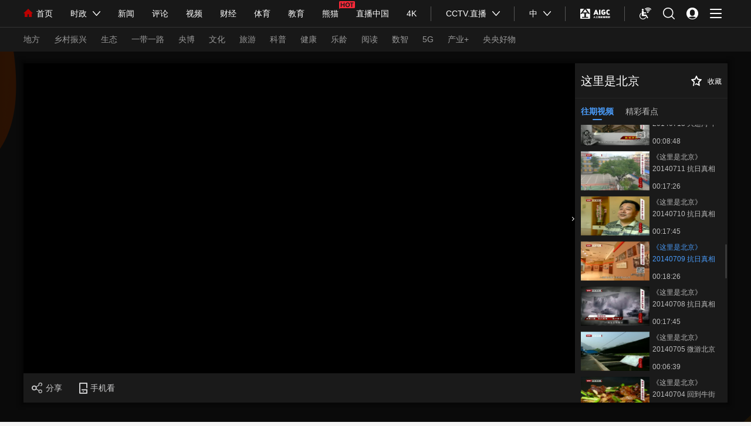

--- FILE ---
content_type: text/html
request_url: https://culture-travel.cctv.com/2014/07/09/VIDE1404874323274419.shtml
body_size: 21169
content:
       <!DOCTYPE html PUBLIC "-//W3C//DTD XHTML 1.0 Transitional//EN" "//www.w3.org/TR/xhtml1/DTD/xhtml1-transitional.dtd">
<html xmlns="//www.w3.org/1999/xhtml">
<head>
	<meta http-equiv="Content-Type" content="text/html; charset=utf-8" />
	<meta name="viewport" content="width=device-width,initial-scale=1.0, minimun-scale=1.0,maximum-scale=1.0,user-scalable=no">
	
		<title>《这里是北京》 20140709 抗日真相——烽火围城</title>
		<meta name="contentid" content="VIDE1404874323274419">
		<meta name=keywords content="这里是北京,曹一楠,萧克,地道战,抗日战争,白乙化,抗日根据地,平西抗日战争纪念馆,曹火星,《没有共产党就没有新中国》,挺进剧社">
		<meta name=description content="">
		<meta name="spm-id" content="C87427430123">
		<meta property="og:title" content="《这里是北京》 20140709 抗日真相——烽火围城" />
		<meta property="og:image" content="//p5.img.cctvpic.com/photoAlbum/templet/common/DEPA1606203662626748/share_wenlv_20201126.png" />
		<meta property="og:description" content="" /> 
		<link rel="apple-touch-icon-precomposed" href="//p5.img.cctvpic.com/photoAlbum/templet/common/DEPA1606203662626748/share_wenlv_20201126.png" />
		<script language="Javascript">
            var url_domainname=location.href;           
            var num_1= url_domainname.split("//")[1];
            var domainame_ = num_1.split("/")[0];
            var type_ = num_1.split(".")[0];

			var commentTitle = "《这里是北京》 20140709 抗日真相——烽火围城"; /*评论标题*/
			/* 评论对象ID 20位以内的字符串 每个被评论对象不同 */
			var itemid1="VIDE1404874323274419";/*正文页id，赋值给留言评论模块的参数之一*/
			var itemguid="9fae6de4c7563dde9f9835430a4e5c44";//视频guid
			var commentUrl = "";
			var column_id = "TOPC1606206918061828";/*专题id*/
			var sub_column_id = "PAGE4SYYUpEoMtw2sDFLpV9P210121";/*页面id*/
			var domainname = domainame_;
			var chnl_domain = domainame_;
			var video_ad_primary_column_id = sub_column_id;		  
			var video_ad_channel_id="CHAL1605687427430123";
			var sobey_video_flag = '1';
			var type=type_;
			var pindao_1 = "CHAL1605687427430123";			
			var dateNum = (new Date()).toLocaleDateString() + " " + (new Date()).toLocaleTimeString();
			var times_str = dateNum.replace(/年/g,'-').replace(/月/g,'-').replace(/日/g,'-').replace(/:/g,'-');
			var new_str = times_str.replace(/ /g,'-');
			var arr = new_str.split("-");
			var datum = new Date(Date.UTC(arr[0],arr[1]-1,arr[2]-2,arr[3]-8,arr[4],arr[5]));
			var timeint=datum.getTime()/1000;
			var html;
			var sorts_dianji = sub_column_id+','+column_id+','+itemid1.substring(0,4);
			var commentbreif="";
			var commentjianjie=""
			var commentimg3="//p3.img.cctvpic.com/fmspic/wuxi/2014/07/09/9fae6de4c7563dde9f9835430a4e5c44_3.jpg";
			var commentimg2="//p3.img.cctvpic.com/fmspic/wuxi/2014/07/09/9fae6de4c7563dde9f9835430a4e5c44_1.jpg";
			var commentimg1="//p3.img.cctvpic.com/fmspic/wuxi/2014/07/09/9fae6de4c7563dde9f9835430a4e5c44_2.jpg";
			var commentimg0="https:"+"//p5.img.cctvpic.com/photoAlbum/templet/common/DEPA1606203662626748/share_wenlv_20201126.png";
			var commentimg=commentimg3;
			if(commentimg3==""){
				commentimg=commentimg2;
			}
			if(commentimg2==""){
				commentimg=commentimg1;
			}
			if(commentimg1==""){
				commentimg=commentimg0;
			}
			if(commentimg.split("//")[0] == '' || commentimg.split("//")[0] == 'http:'){
				commentimg = "https://"+commentimg.split("//")[1];
			}
			window.shareObj={}
			shareObj.shareUrl = window.location.href;
			shareObj.shareTitle = commentTitle;
			shareObj.pic = commentimg;
			shareObj.summary =commentbreif;
			var hdprop='';
			var fdate='2014/07/09 10:54:01';
		</script>

	
		<script type="text/javascript">
			var dingyuelanmuurl='https://kejiao.cctv.com/2012/12/07/VIDA1354851129065981.shtml';
		</script>
	
	
		<script language="Javascript">flvImgUrl="//p3.img.cctvpic.com/fmspic/wuxi/2014/07/09/9fae6de4c7563dde9f9835430a4e5c44_2.jpg";
		</script>
	
	<link rel="stylesheet" href="//p2.img.cctvpic.com/photoAlbum/templet/common/DEPA1606287926863209/style_wenlvsp_20201126.css">
	<link rel="stylesheet" href="//p2.img.cctvpic.com/photoAlbum/templet/common/DEPA1606287926863209/style_tlall_wenlvsp.css">
	<script type="text/javascript" src="//r.img.cctvpic.com/library/script/jquery-1.7.2.min.js"></script>
	<script type="text/javascript" src="//p1.img.cctvpic.com/photoAlbum/templet/common/DEPA1486437585241505/configtool.js"></script>
	<script type="text/javascript">
		var  isMobile=judgeisMobile();
	</script>
	<script>
	if(window.innerWidth  <= 1024){
		var obj = new publicRemPageTool();
		obj.showProper(750,true);
	}
</script>

                              <script>!function(a){var e="https://s.go-mpulse.net/boomerang/",t="addEventListener";if("False"=="True")a.BOOMR_config=a.BOOMR_config||{},a.BOOMR_config.PageParams=a.BOOMR_config.PageParams||{},a.BOOMR_config.PageParams.pci=!0,e="https://s2.go-mpulse.net/boomerang/";if(window.BOOMR_API_key="7XL4G-6N3JX-QZ6JL-GESDR-2KLZL",function(){function n(e){a.BOOMR_onload=e&&e.timeStamp||(new Date).getTime()}if(!a.BOOMR||!a.BOOMR.version&&!a.BOOMR.snippetExecuted){a.BOOMR=a.BOOMR||{},a.BOOMR.snippetExecuted=!0;var i,_,o,r=document.createElement("iframe");if(a[t])a[t]("load",n,!1);else if(a.attachEvent)a.attachEvent("onload",n);r.src="javascript:void(0)",r.title="",r.role="presentation",(r.frameElement||r).style.cssText="width:0;height:0;border:0;display:none;",o=document.getElementsByTagName("script")[0],o.parentNode.insertBefore(r,o);try{_=r.contentWindow.document}catch(O){i=document.domain,r.src="javascript:var d=document.open();d.domain='"+i+"';void(0);",_=r.contentWindow.document}_.open()._l=function(){var a=this.createElement("script");if(i)this.domain=i;a.id="boomr-if-as",a.src=e+"7XL4G-6N3JX-QZ6JL-GESDR-2KLZL",BOOMR_lstart=(new Date).getTime(),this.body.appendChild(a)},_.write("<bo"+'dy onload="document._l();">'),_.close()}}(),"".length>0)if(a&&"performance"in a&&a.performance&&"function"==typeof a.performance.setResourceTimingBufferSize)a.performance.setResourceTimingBufferSize();!function(){if(BOOMR=a.BOOMR||{},BOOMR.plugins=BOOMR.plugins||{},!BOOMR.plugins.AK){var e=""=="true"?1:0,t="",n="clp454axzvm3y2lre5rq-f-bda0301fd-clientnsv4-s.akamaihd.net",i="false"=="true"?2:1,_={"ak.v":"39","ak.cp":"1672666","ak.ai":parseInt("531170",10),"ak.ol":"0","ak.cr":9,"ak.ipv":4,"ak.proto":"h2","ak.rid":"4c727b5","ak.r":38938,"ak.a2":e,"ak.m":"dscb","ak.n":"essl","ak.bpcip":"18.223.206.0","ak.cport":51286,"ak.gh":"23.55.170.188","ak.quicv":"","ak.tlsv":"tls1.3","ak.0rtt":"","ak.0rtt.ed":"","ak.csrc":"-","ak.acc":"","ak.t":"1769023331","ak.ak":"hOBiQwZUYzCg5VSAfCLimQ==lOgsxSGrf6G74hRt2B/24DyZ4E6o4SVwMtODiLcH4wM9R34l6Jk38tZuZbLLMtR5Ir4Jd9CAfz1S4WC8/5zjEgxhupMkL+xqPvNEhF4y20hnVxSD7jPlmFY3f2WRAVuY+xTgYab1FDh3YMrJb+jl2NdAY1Loql3g/EkeWIr2EeSfNvmAEQSocKi50izIiTzcFoMKRtRV7K2e+X1bjErNiCMqC4pgq2Odz5C+p2hGp9j5JjZPxjL5lOsJcKqXaOBcqF/ydFMgeQpMz+lU/nulrUuCcGrpK2bsmbfoekypmbI6llP1ySxiCf0MDrH+cV0yvslt+8OEEdxp1NjppHW3uHyu8iPR1EmPC+pbg0ORKUmpb8HsSOJfOtdVtGKqNeUwBGM6S829kFaN338SYRxijvOrMQsfjuATVyqsUumg+cg=","ak.pv":"210","ak.dpoabenc":"","ak.tf":i};if(""!==t)_["ak.ruds"]=t;var o={i:!1,av:function(e){var t="http.initiator";if(e&&(!e[t]||"spa_hard"===e[t]))_["ak.feo"]=void 0!==a.aFeoApplied?1:0,BOOMR.addVar(_)},rv:function(){var a=["ak.bpcip","ak.cport","ak.cr","ak.csrc","ak.gh","ak.ipv","ak.m","ak.n","ak.ol","ak.proto","ak.quicv","ak.tlsv","ak.0rtt","ak.0rtt.ed","ak.r","ak.acc","ak.t","ak.tf"];BOOMR.removeVar(a)}};BOOMR.plugins.AK={akVars:_,akDNSPreFetchDomain:n,init:function(){if(!o.i){var a=BOOMR.subscribe;a("before_beacon",o.av,null,null),a("onbeacon",o.rv,null,null),o.i=!0}return this},is_complete:function(){return!0}}}}()}(window);</script></head>


<body data-spm="P4SYYUpEoMtw">


<!-- 全网统一通用通栏导航 --> 

<script src="//www.cctv.com/newcctv/containingPages/2019whitetop/index.js" type="text/javascript" charset="utf-8"></script>


	
				
					<script src="//time.tv.cctv.com/time.php" type="text/javascript" charset="utf-8"></script>
    <style type="text/css">
    a:focus {  
        outline:none;  
    } 
    .logincol_w390{width:390px;float:left;}
    .logincol_w385{width:355px;float:right;}
    .login{width:785px;padding-top:20px;margin: 0 auto;font-family:PingFangSC-Regular,Helvetica,Arial,Microsoft Yahei,sans-serif;margin-top:-220px;position:absolute;left: 50%;margin-left: -392px;top:50%;height: 381px;background: url(//p1.img.cctvpic.com/photoAlbum/templet/common/DEPA1406601454073701/login-bg_190814.png) no-repeat center center;}
    .login_box input{font-family:PingFangSC-Regular,Microsoft Yahei,Helvetica,Arial,sans-serif; }
    .login .cont{width: 745px;height: 381px;margin: 0 auto;position: relative;}
    .login .cont .clear{*clear: none;}
    .login .cont .close{position: absolute;width:16px;height:16px;background: url(//p1.img.cctvpic.com/photoAlbum/templet/common/DEPA1406601454073701/login-close_190814.png) no-repeat center center;cursor: pointer;top:0;left:0;}
    .login .cont .logo{width:100%;height:205px;background:url(//p1.img.cctvpic.com/photoAlbum/templet/common/DEPA1406601454073701/login-logo_190814.png?1111) no-repeat center bottom;}
    .login .cont .title{line-height:24px;text-align:center;background:url(//p1.img.cctvpic.com/photoAlbum/templet/common/DEPA1406601454073701/login-line_190814.png) no-repeat left center;width:370px;font-size:14px;color:#fff;}
    .login .cont .icon{padding-left:20px;height:44px;}
    .login .cont .icon a{display:inline-block;width:44px;height:44px;margin-left:31px;background-repeat:no-repeat;background-position:center center;}
    .login .cont .icon a.weixin{background-image:url(//p1.img.cctvpic.com/photoAlbum/templet/common/DEPA1406601454073701/login-weixin_190814.png);}
    .login .cont .icon a.weibo{background-image:url(//p1.img.cctvpic.com/photoAlbum/templet/common/DEPA1406601454073701/login-weibo_190814.png);}
    .login .cont .icon a.tcqq{background-image:url(//p1.img.cctvpic.com/photoAlbum/templet/common/DEPA1406601454073701/login-qq_190814.png);}
    .login .cont .icon a.zfb{background-image:url(//p1.img.cctvpic.com/photoAlbum/templet/common/DEPA1406601454073701/zhifubao_190814.png);}

    .login .login_box{background:#FFFFFF; opacity: 0.95;
        filter: alpha(opacity=95);border-radius:4px;height:361px;padding:0 25px;display:none;}
    .login .login_box .login_title{line-height:44px;height:44px;overflow: hidden;}
    .login .login_box .login_title .left_title{font-size:24px;color:#bf0614;float:left;}
    .login .login_box .login_title .right_link{line-height:50px;color:#666666;font-size:16px;float:right;cursor:pointer;}
    .login .login_box .login_id{height:35px;border-bottom:1px solid #e6e6e6;position:relative;font-size:16px;color:#999999;width:305px;}
    .login .login_box .login_id input{background-color:transparent;height:17px;padding: 9px 0;border:0;outline:none;width:100%;display:none;font-size:16px;color:#333;}
    .login .login_box .login_id p{position:absolute;left:0;top:0;height:35px;line-height:35px;width:100%;}
    .login .login_box .login_id span{position: absolute;right:0;top:0;display:none;height:35px;width:35px;background: url(//p1.img.cctvpic.com/photoAlbum/templet/common/DEPA1406601454073701/input-close_190814.png) no-repeat right center;}
    .login .login_box .tishi{position: absolute;left:0;top:36px;color:#bf0614;font-size: 12px;line-height:20px;}
    .login .login_box .login_password{height:35px;margin-top:20px;border-bottom:1px solid #e6e6e6;position:relative;font-size:16px;color:#999999;}
    .login .login_box .login_password #passwordFU{background-color:transparent;height:17px;padding: 9px 0;border:0;outline:none;width:100%;display:none;font-size:16px;color:#333;position: relative;z-index: 1;}
    input::-ms-reveal{display: none;}
    input::-ms-clear{display: none;}
    input{
    moz-user-select: -moz-auto;
    -moz-user-select: auto;
    -o-user-select:auto;
    -khtml-user-select:auto;
    -webkit-user-select:auto;
    -ms-user-select:auto;
    user-select:auto;
    }
    .login .login_box .login_password #showpsd{background:transparent;position:absolute;left:0;top:0;border:0;outline:none;height:17px;padding: 9px 0;width:100%;font-size:16px;color:#999;z-index:1;}
    .login .login_box .login_password span{position: absolute;z-index:10;right:34px;top:0;display:none;height:35px;width:19px;background:url(//p1.img.cctvpic.com/photoAlbum/templet/common/DEPA1406601454073701/input-close_190814.png) no-repeat right center;z-index: 11;width:30px;}
    .login .login_box .login_password span.look{right:0px;background-image:url(//p1.img.cctvpic.com/photoAlbum/templet/common/DEPA1406601454073701/input-look1_190814.png);display:block;}
    .login .login_box .login_password .look.cur{background-image:url(//p1.img.cctvpic.com/photoAlbum/templet/common/DEPA1406601454073701/input-look_190814.png);}
    .login .login_box .login_checked{width:100%;height:22px;line-height:22px;color:#999999;font-size:12px;}
    .login .login_box .login_checked a{color:#999999;text-decoration: none;}
    .login .login_box .login_checked .remeber{float:left;padding-left:22px;position: relative;cursor: pointer;}
    .login .login_box .login_checked .remeber.mima{cursor: pointer;}
    .login .login_box .login_checked .remeber em{cursor:pointer;position: absolute;display: block;left:0;top:0px;height:22px;width:12px;background:url(//p1.img.cctvpic.com/photoAlbum/templet/common/DEPA1406601454073701/input-unchecked_190814.png) no-repeat left center;}
    .login .login_box .login_checked .remeber a{color:#bf0614;text-decoration: none;}
    .login .login_box .login_checked .remeber.cur em{background-image:url(//p1.img.cctvpic.com/photoAlbum/templet/common/DEPA1406601454073701/input-checked_190814.png);}
    .login .login_box .login_checked .state{float:right;}
    .login .login_box .login_checked .state.state_z{display: none;}
    .login .login_box .btn{width:305px;height:40px;background:url(//p1.img.cctvpic.com/photoAlbum/templet/common/DEPA1406601454073701/input-btn_190814.png) no-repeat center center;text-align:center;line-height:40px;color:#ffffff;font-size: 16px;cursor:pointer;margin:0 auto;}
    .login .login_box .btn:hover{background-image:url(//p1.img.cctvpic.com/photoAlbum/templet/common/DEPA1406601454073701/input-cbtn_190814.png);}
    .login .login_box .btn.cur{background-image: url(//p1.img.cctvpic.com/photoAlbum/templet/common/DEPA1406601454073701/input-rbtn_190814.png);}
    .login .login_box .login_iphone{height:35px;position:relative;font-size:16px;color:#999999;}
    .login .login_box .login_iphone .con{height:35px;line-height:35px;color:#666666;}
    .login .login_box .login_iphone input{height:16px;*margin-top:-35px;padding: 9px 0;border:0;background-color:transparent;outline:none;width:228px;display:none;border-bottom:1px solid #e6e6e6;float:right;font-size:16px;color:#333;}
    .login .login_box .login_iphone p{position:absolute;right:0px;top:0px;height:34px;color:#999999;line-height:34px;width:228px;border-bottom:1px solid #e6e6e6;}
    .login .login_box .login_iphone span{position: absolute;right:0;top:0;display:none;height:35px;width:19px;background:transparent url(//p1.img.cctvpic.com/photoAlbum/templet/common/DEPA1406601454073701/input-close_190814.png) no-repeat left center;}
    .login .login_box .login_cord{margin-top:23px;height:35px;position:relative;font-size:16px;color:#999999;}
    .login .login_box .login_cord .con{height:35px;line-height:35px;overflow: hidden;}
    .login .login_box .login_cord input{background-color:transparent;height:16px;padding: 9px 0;border:0;outline:none;width:155px;display:none;border-bottom:1px solid #e6e6e6;float:left;font-size:16px;color:#333;}
    .login .login_box .login_cord p{position:absolute;left:0px;top:0px;height:34px;line-height:34px;width:155px;border-bottom:1px solid #e6e6e6;}
    .login .login_box .login_cord span{position: absolute;left:136px;top:0;display:none;height:35px;width:19px;background:transparent url(//p1.img.cctvpic.com/photoAlbum/templet/common/DEPA1406601454073701/input-close_190814.png) no-repeat left center;}
    .login .login_box .login_cord .cord_img{right: 0;top:3px;cursor:pointer;width:140px;float:right;position: absolute;}
    .login .login_box .login_cord .cord_img em{display: block;position: absolute;right: 0;top: 0;width: 30px;height: 29px;background:url(//p1.img.cctvpic.com/photoAlbum/templet/common/DEPA1406601454073701/login-shuaxin_190814.png) no-repeat right top;}
    .login .login_box .login_cord .cord_img em.cur{
        -webkit-animation:play 0.4s 1;
        -moz-animation:play 0.4s 1;
        -ms-animation:play 0.4s 1;
        -o-animation:play 0.4s 1;
        animation:play 0.4s 1;
    }
    @-webkit-keyframes play{
        0%  {
            -webkit-transform:rotate(0deg);
        }
        100% {
            -webkit-transform:rotate(360deg);
        }
    }
    @-moz-keyframes play{
        0%  {
            -moz-transform:rotate(0deg);
        }
        100% {
            -moz-transform:rotate(360deg);
        }
    }
    @-o-keyframes play{
        0%  {
            -o-transform:rotate(0deg);
        }
        100% {
            -o-transform:rotate(360deg);
        }
    }
    @-ms-keyframes play{
        0%  {
            -ms-transform:rotate(0deg);
        }
        100% {
            -ms-transform:rotate(360deg);
        }
    }
    @keyframes play{
        0%  {
            transform:rotate(0deg);
        }
        100% {
            transform:rotate(360deg);
        }
    }

    .login .login_box .hint{height:33px;text-align: center;line-height:26px ;}
    .login .login_box .hint span{font-size: 12px;padding-left:15px;background: url(//p1.img.cctvpic.com/photoAlbum/templet/common/DEPA1406601454073701/msg-success_190814.png) no-repeat left center;display: none;color:#666666;}
    .login .login_box .hint span.nobg{background: none;}
    .login .login_box .hint_y{height:20px;text-align: center;line-height:20px;}
    .login .login_box .hint_y span{display: none;color:#666666;font-size: 12px;}
    .login .login_box .login_msg{margin-top:21px;height:35px;position:relative;font-size:16px;color:#999999;}
    .login .login_box .login_msg .con{height:35px;line-height:35px;}
    .login .login_box .login_msg input{height:16px;padding: 9px 0;border:0;outline:none;width:182px;display:none;border-bottom:1px solid #e6e6e6;float:left;font-size:16px;color:#333;}
    .login .login_box .login_msg p{position:absolute;left:0px;top:0px;color:#999999;height:34px;line-height:34px;width:182px;border-bottom:1px solid #e6e6e6;}
    .login .login_box .login_msg span{position: absolute;left:163px;top:0;display:none;height:35px;width:19px;background:url(//p1.img.cctvpic.com/photoAlbum/templet/common/DEPA1406601454073701/input-close_190814.png) no-repeat left center;}
    .login .login_box .login_msg em{float:right;cursor: pointer;color:#666666;display: block;width:120px;text-align: center}
    .loginFloat{position: fixed;top:0;left:0;right:0;bottom:0;background:url(//p1.img.cctvpic.com/photoAlbum/templet/common/DEPA1406601454073701/bg_190814.png) repeat;display:block;z-index:995;display:none;}
    .login .login_box .tishi{display: none;}
    </style>
    <div class="loginFloat" id="loginFloat">
        <div class="login">
            <div class="cont">
                <div class="close"></div>
                <div class="logincol_w390">
                    <div>
                        <div class="logo"></div>
                        <div class="vspace" style="height:40px;"></div>
                        <div class="title">第三方账号登录</div>
                        <div class="vspace" style="height:20px;"></div>
                        <div class="icon">
                            <a href="javascript:void(0);" class="weixin" id="2019WX"></a>
                            <a href="javascript:void(0);" class="weibo" id="2019WB"></a>
                            <a href="javascript:void(0);" class="tcqq" id="2019QQ"></a>
                            <a href="javascript:void(0);" class="zfb" id="2019ZF"></a>
                        </div>
                    </div>
                </div>
                <div class="logincol_w385">
                    <div class="login_box" style="display:block;">
                        <div class="vspace" style="height:10px;"></div>
                        <div class="login_title">
                            <span class="left_title">账号登录</span>
                            <span class="right_link">手机快捷登录 ></span>
                        </div>
                        <div class="vspace" style="height:41px;"></div>
                        <div class="login_id">
                            <input type="text" id="Id" autocomplete="off" maxlength="30">
                            <p>请输入手机号码或邮箱</p>
                            <span class="clear_txt"></span>
                            <div class="tishi">输入格式有误，请使用邮箱或手机号码登录</div>
                        </div>
                        <div class="login_password">
                            <input type="text" id="showpsd" value="请输入密码" autocomplete="off">
                            <input type="password" id="passwordFU" autocomplete="off">
                            
                            <span class="clear_txt"></span>
    <span class="look"></span>
                            <div class="tishi">密码长度为 6-20 个字符</div>
                        </div>
                        <div class="vspace" style="height:35px;"></div>
                        <div class="login_checked">
                            <div class="remeber mima cur"><em></em>记住我</div>
                            <div class="state">
                                <a href="//reg.cntv.cn/forgetPassword/findPassword.jsp" target="_blank">忘记密码</a> | <a href="javascript:;" id="comment_regist" target="_blank">注册</a>
                            </div>
                            <div class="clear"></div>
                        </div>
                        <div class="vspace" style="height:57px;"></div>
                        <div class="btn">登录</div>
                    </div>
                    <div class="login_box">
                        <div class="vspace" style="height:10px;"></div>
                        <div class="login_title">
                            <span class="left_title">手机快捷登录</span>
                            <span class="right_link">账号登录 ></span>
                        </div>
                        <div class="vspace" style="height:18px;"></div>
                        <div class="login_iphone">
                            <div class="con">
                                中国大陆 <input type="text" autocomplete="off" id="phone">
                                <p>请输入手机号码</p>
                                <span class="clear_txt"></span>
                            </div>
                            <div class="tishi">手机号格式不正确</div>
                        </div>
                        <div class="login_cord">
                            <div class="con">
                                <input type="text" autocomplete="off" id="cord">
                                <p>请输入验证码</p>
                                <span class="clear_txt"></span>
                                <div class="cord_img">
                                    <a href="javascript:loadNewCodeMobile();"><img id="codemobile" src="" /></a>
                                    <em></em>
                                </div>
                            </div>
                            <div class="tishi">验证码错误</div>
                        </div>
                        <div class="login_msg">
                            <div class="con">
                                <input type="text" autocomplete="off" id="msg" >
                                <p>请输入短信验证码</p>
                                <span class="clear_txt"></span>
                                <em>获取短信验证码</em>
                            </div>
                            <div class="tishi">短信验证码错误</div>
                        </div>

                        <div class="vspace" style="height:25px;"></div>
                        <div class="login_checked">
                            <div class="remeber cur"><em></em>我已阅读并同意<a href="//reg.cctv.com/register/verify.html" target="_blank"  >《央视网网络服务使用协议》</a></div>
                            <div class="state">
                                
                            </div>
                            <div class="clear"></div>
                        </div>
                        <div class="hint">
                            <span></span>
                        </div>
                        <div class="btn">登录</div>
                        <div class="hint_y">
                            <span>请阅读并勾选同意《央视网网络服务使用协议》</span>
                        </div>
                    </div>
                </div>
                <div class="clear"></div>
            </div>
        </div>
    </div>
    <script>
        
    var Url_domainname=location.href;
    var Url_domainname1 = '';   
    var shorturl = (Url_domainname.substr(0,Url_domainname.indexOf("/",7)));
    var zhuceurl = "//reg.cctv.com/regist.html?from="+shorturl+"&backurl="+encodeURI(Url_domainname);
    $("#comment_regist").attr("href",zhuceurl)
    if(Url_domainname.indexOf("?")==-1){
    Url_domainname1 = Url_domainname;
    }else{
    Url_domainname1 = Url_domainname.substr(0,Url_domainname.indexOf("?"));
    }
    var qq_url = "https://graph.qq.com/oauth2.0/show?which=Login&display=pc&client_id=215464&display=&redirect_uri=http://oauth.passport.cntv.cn/OAuthQzoneClient/qqCallbackServlet.do?method=login&from=http://www.cntv.cn/&response_type=code&scope=get_user_info&state="+encodeURI(Url_domainname);
    var weixin_url = "https://open.weixin.qq.com/connect/qrconnect?appid=wx182a6f33065d9532&redirect_uri=http://oauth.passport.cntv.cn/OauthClientWeixin/callback.do&response_type=code&scope=snsapi_login&state="+encodeURI(Url_domainname);
    var xl_url = "https://api.weibo.com/oauth2/authorize?client_id=2302976671&display=&forcelogin=true&redirect_uri=http://oauth.passport.cntv.cn/OAuthSinaClient/callback.do&scope=&state="+encodeURI(Url_domainname);
    var zf_url="https://reg.cctv.com/OauthAlipay/OauthAlipayServlet.action?method=login&cntv_callback="+encodeURI(Url_domainname);
    $("#2019QQ").click(function(){
        window.location.href = qq_url;
    })
    $("#2019WX").click(function(){
        window.location.href=weixin_url;
    })
    $("#2019WB").click(function(){
        window.location.href=xl_url;
    })
    $("#2019ZF").click(function(){
        window.location.href=zf_url;
    })
        
    var Idp = $(".login .login_box .login_id p");
    var Idipt = $("#Id");
    var Idspan = $(".login .login_box .login_id .clear_txt");
    //手机登录
    var Idp1 = $(".login .login_box .login_iphone .con p");
    var Idipt1 = $("#phone");
    var Idspan1 = $(".login .login_box .login_iphone .con .clear_txt");
    //验证码
    var Idp2 = $(".login .login_box .login_cord .con p");
    var Idipt2 = $("#cord");
    var Idspan2 = $(".login .login_box .login_cord .con .clear_txt");
    //短信验证码
    var Idp3 = $(".login .login_box .login_msg .con p");
    var Idem3 = $(".login .login_box .login_msg .con em");
    var Idipt3 = $("#msg");
    var Idspan3 = $(".login .login_box .login_msg .con .clear_txt");

    Idipt1.on("input",function() {
            var _this = $(this);
            Idspan.show();
            if (_this.val() == "") {
                Idspan.hide();
            }
            if($(this)[0].id == "phone"){
                if($(this).val().length == 3 || $(this).val().length == 8){
                    $(this).val($(this).val() + " ")
                }
                $(document).on("keydown",function(e){
                    if((e.keyCode == 8 && _this.val().length == 9) || (e.keyCode == 8 && _this.val().length == 4)){
                        var n = _this.val().length-1;
                        var m = _this.val().slice(0,n);
                        _this.val(m)
                    }
                })
            }
        })
    function getCookiedl(name) {
        var arr, reg = new RegExp("(^| )" + name + "=([^;]*)(;|$)");
        if (arr = document.cookie.match(reg)) return unescape(arr[2]);
        else return null
    }
    function setCookiedl(name, value) {
        var Days = 14;
        var exp = new Date();
        exp.setTime(exp.getTime() + Days * 24 * 60 * 60 * 1000);
        document.cookie = name + "=" + escape(value) + ";expires=" + exp.toGMTString()
    }
    function delCookiedl(name) {
        var exp = new Date();
        exp.setTime(exp.getTime() - 1);
        var cval = getCookiedl(name);
        if (cval != null) document.cookie = name + "=" + cval + ";expires=" + exp.toGMTString()
    }
    function Base64() {  

        // private property  
        _keyStr = "ABCDEFGHIJKLMNOPQRSTUVWXYZabcdefghijklmnopqrstuvwxyz0123456789+/=";  

        // public method for encoding  
        this.encode = function (input) {  
            var output = "";  
            var chr1, chr2, chr3, enc1, enc2, enc3, enc4;  
            var i = 0;  
            input = _utf8_encode(input);  
            while (i < input.length) {  
                chr1 = input.charCodeAt(i++);  
                chr2 = input.charCodeAt(i++);  
                chr3 = input.charCodeAt(i++);  
                enc1 = chr1 >> 2;  
                enc2 = ((chr1 & 3) << 4) | (chr2 >> 4);  
                enc3 = ((chr2 & 15) << 2) | (chr3 >> 6);  
                enc4 = chr3 & 63;  
                if (isNaN(chr2)) {  
                    enc3 = enc4 = 64;  
                } else if (isNaN(chr3)) {  
                    enc4 = 64;  
                }  
                output = output +  
                _keyStr.charAt(enc1) + _keyStr.charAt(enc2) +  
                _keyStr.charAt(enc3) + _keyStr.charAt(enc4);  
            }  
            return output;  
        }  

        // public method for decoding  
        this.decode = function (input) {  
            var output = "";  
            var chr1, chr2, chr3;  
            var enc1, enc2, enc3, enc4;  
            var i = 0;  
            input = input.replace(/[^A-Za-z0-9\+\/\=]/g, "");  
            while (i < input.length) {  
                enc1 = _keyStr.indexOf(input.charAt(i++));  
                enc2 = _keyStr.indexOf(input.charAt(i++));  
                enc3 = _keyStr.indexOf(input.charAt(i++));  
                enc4 = _keyStr.indexOf(input.charAt(i++));  
                chr1 = (enc1 << 2) | (enc2 >> 4);  
                chr2 = ((enc2 & 15) << 4) | (enc3 >> 2);  
                chr3 = ((enc3 & 3) << 6) | enc4;  
                output = output + String.fromCharCode(chr1);  
                if (enc3 != 64) {  
                    output = output + String.fromCharCode(chr2);  
                }  
                if (enc4 != 64) {  
                    output = output + String.fromCharCode(chr3);  
                }  
            }  
            output = _utf8_decode(output);  
            return output;  
        }  

        // private method for UTF-8 encoding  
        _utf8_encode = function (string) {  
            string = string.replace(/\r\n/g,"\n");  
            var utftext = "";  
            for (var n = 0; n < string.length; n++) {  
                var c = string.charCodeAt(n);  
                if (c < 128) {  
                    utftext += String.fromCharCode(c);  
                } else if((c > 127) && (c < 2048)) {  
                    utftext += String.fromCharCode((c >> 6) | 192);  
                    utftext += String.fromCharCode((c & 63) | 128);  
                } else {  
                    utftext += String.fromCharCode((c >> 12) | 224);  
                    utftext += String.fromCharCode(((c >> 6) & 63) | 128);  
                    utftext += String.fromCharCode((c & 63) | 128);  
                }  

            }  
            return utftext;  
        }  

        // private method for UTF-8 decoding  
        _utf8_decode = function (utftext) {  
            var string = "";  
            var i = 0;  
            var c = c1 = c2 = 0;  
            while ( i < utftext.length ) {  
                c = utftext.charCodeAt(i);  
                if (c < 128) {  
                    string += String.fromCharCode(c);  
                    i++;  
                } else if((c > 191) && (c < 224)) {  
                    c2 = utftext.charCodeAt(i+1);  
                    string += String.fromCharCode(((c & 31) << 6) | (c2 & 63));  
                    i += 2;  
                } else {  
                    c2 = utftext.charCodeAt(i+1);  
                    c3 = utftext.charCodeAt(i+2);  
                    string += String.fromCharCode(((c & 15) << 12) | ((c2 & 63) << 6) | (c3 & 63));  
                    i += 3;  
                }  
            }  
            return string;  
        }  
    }
    var base64 = new Base64();
    /*--------------------登录按钮区-----------------------*/ 
    var login_btn = $(".login .login_box .btn");

        login_btn.bind("click",function(){
            dengluclick($(this))
        })
        
        $(window).keydown(function(e){
            var block=$("#loginFloat").css("display");
            var show=$(".login .login_box").eq(0).css("display");
            
            var curKey = e.which; 
            if(curKey == 13&&block=="block"){
                if(show=="block"){
                    $("#showpsd").blur();
                    login_btn.eq(0).trigger("click");
                }else{
                    login_btn.eq(1).trigger("click");
                }
            }   
        })
        
    var  dlclick=false;
        function dengluclick(id){
            dlclick=true;
            var _that=id
            if(_that.index()==8){
                var _username = Idipt.val();
                var _password = password.val();
                if(_username!=""){          
                    if(checkMobile(_username)||checkLinkEmail(_username)){
                        _that.parent().find(".login_id .tishi").hide();
                        if(_password != '请输入密码' && _password != ''){
                            _that.parent().find(".tishi").hide();
                            loginIn(_username,_password);
                        }else{
                            _that.parent().find(".login_password .tishi").html("请输入密码").show();
                        }
                    }else{
                        _that.parent().find(".login_id .tishi").html("输入格式有误，请使用邮箱或手机号码登录").show();
                    }
                }else{
                    _that.parent().find(".login_id   .tishi").html("请输入手机号码或邮箱").show();
                }
                    
                
            }else if(_that.index()==9){
                var _phone = $.trim(Idipt1.val());
                var reg = new RegExp(" ","g");
                var _phone = _phone.replace(reg,"");
                var _cord = Idipt2.val();
                var _msg = Idipt3.val();
                if(_phone!=""){
                    if(checkMobile(_phone)){
                        _that.parent().find(".login_iphone .tishi").hide();
                        if(_cord != ''){
                            _that.parent().find(".login_cord .tishi").hide();
                            if(_msg != ''){
                                if(!statem){
                                        _that.parent().find(".login_msg .tishi").hide();
                                    if(remember1.hasClass('cur')){
                                        $(".login .login_box .hint_y span").hide();
                                        checkVerficode();
                                    }else{
                                        $(".login .login_box .hint_y span").show();
                                    }   
                                }else{
                                    _that.parent().find(".login_msg .tishi").html("请获取短信验证码").show();
                                }
                                
                            }else{
                                _that.parent().find(".login_msg .tishi").html("请输入短信验证码").show();
                            }
                        }else{
                            _that.parent().find(".login_cord .tishi").html("验证码不能为空").show();
                        }
                    }else{
                        _that.parent().find(".login_iphone .tishi").show();
                    }
                }else{
                    _that.parent().find(".login_iphone .tishi").html("请输入手机号码").show();
                }
            }
        }
        
    /*--------------------图片验证码区-----------------------*/ 
    var imgreload = $(".login .login_box .login_cord .cord_img em");
    imgreload.bind("click",function(){
        loadNewCodeMobile();
        var _this = $(this);

    })

    /*--------------------关闭区-----------------------*/ 
    $(".login .cont .close").bind("click",function(){
        clearInterval(load)
        sta=true;
        $(".loginFloat").hide();
        $(".login .login_box").eq(1).hide();
        $(".login .login_box").eq(0).show();
    })

    /*--------------------短信验证区-----------------------*/ 
    var statem = true;
    var emtimer = null;
    Idem3.bind("click",function(){
        if(statem){
            requestVerficode();
        
        }else{
            $(".login .login_box .hint span").show().html("短信验证码已发送")
        }
    })

    /*--------------------输入区-----------------------*/ 
    pass(Idp3,Idipt3,Idspan3);
    pass(Idp2,Idipt2,Idspan2);
    pass(Idp1,Idipt1,Idspan1,"zhanghao2");
    pass(Idp,Idipt,Idspan,"zhanghao1");
    function pass(Idp,ipt,Idspan,gongneng) {
        var timer = null;
        Idp.bind("click",function() {
            var _this = $(this);
            _this.siblings("input").show().focus();
            _this.hide();
        })
        ipt.bind("blur",function() {
            var _this = $(this);
            if(_this.val() == ""){
                _this.hide();
                _this.siblings("p").show();
            }
            if(gongneng=="zhanghao1"&&_this.val() != ""){
            
                if(!checkMobile(_this.val())&&!checkLinkEmail(_this.val())){
                    _this.siblings(".tishi").show();
                }else{
                    _this.siblings(".tishi").hide();
                }
            }else{
                    _this.siblings(".tishi").hide();
                }

                if(gongneng=="zhanghao2"&&_this.val() != ""){
                    
                    var _phone1 = $.trim(Idipt1.val());
                    var reg = new RegExp(" ","g");
                    var _phone1 = _phone1.replace(reg,"");
                    if(checkMobile(_phone1)){
                        _this.parents(".login_iphone").find(".tishi").html("手机号格式不正确").hide();
                        }else{
                            _this.parents(".login_iphone").find(".tishi").html("手机号格式不正确").show();
                        }
                    }else{
                        _this.parents(".login_iphone").find(".tishi").html("请输入手机号码").hide();
                    }
        
            timer = setTimeout(function() {
                Idspan.hide();
            },200)
        })
        ipt.bind("focus",function() {
            var _this = $(this);
            if (_this.val() != "") {
                Idspan.show();
            }
        })

        Idspan.bind("click",function() {
            clearTimeout(timer)
            ipt.val("")
            ipt.focus();
            if($(this).siblings(".tishi").length>0){
                $(this).siblings(".tishi").hide();
            }else{
                $(this).parent(".con").siblings(".tishi").hide();
            }
            
        })
    }
    //验证手机号
    function checkMobile(mobile){ 
        var mreg = /^[0-9]{11}$/;
        if(mobile.length > 0){
            if(!mreg.test(mobile)){
                //alert("联系人手机号格式有误，请您输入正确的手机号");
                //$("#linkMobile").val('');
                return false;
            }
            return true;
        }
    }
    function checkLinkEmail(LinkEmail){ 
             var reg = /^[^@]+@[^@]+$/;
             if(LinkEmail.length > 0){
                if (!reg.test(LinkEmail)) {
                    return false;
                }
                return true;
            }
        }
       $("input").keydown(function(){
                if(9 == event.keyCode){
                    if($("#phone").css("display")!="none"){
                        
                        setTimeout(function(){
                        $("#phone").parents(".login_iphone").siblings(".login_cord").find(".con p").hide();
                        $("#phone").parents(".login_iphone").siblings(".login_cord").find(".con #cord").show().focus();
                        })            
                    }
                    if($("#cord").css("display")!="none"){
                        setTimeout(function(){
                            $("#cord").parents(".login_cord").siblings(".login_msg").find(".con p").hide();
                            $("#cord").parents(".login_cord").siblings(".login_msg").find(".con #msg").show().focus();
                        })            
                    }
                }

            });
    /*--------------------密码区-----------------------*/ 
    var showpsd = $("#showpsd");
    var password = $("#passwordFU");
    var passclear = $(".login .login_box .login_password .clear_txt");
    var passlook = $(".login .login_box .login_password .look")
    var timer1 = null;
    var timer2 = null;
    var timer3 = null;
    //显示层聚焦时显示控制按钮
    showpsd.on("focus",function () {

      if(passlook.hasClass("cur")){
        showpsd.show();
        password.hide();
        if (showpsd.val() == "请输入密码") {
          showpsd.css({"color":"#999"});
        }else{
          showpsd.css({"color":"#333"});
          passclear.show(0)
        }

      }else{
        timer2 = setTimeout(function () {
            passclear.show(0);
            showpsd.hide();
            passclear.css({"color":"#333"});
            password.show();
            password.focus();
            passlook.show();
        },250)
      }

    });
    showpsd.on("blur",function () {
        dlclick=false;
      clearTimeout(timer2)
      //显示层失去焦点是隐藏显示按钮
      timer3 = setTimeout(function () {
        passclear.hide(0);
        //passlook.hide();
      },250)
      //显示层输入了密码 就让密码等于 password的密码
      if (showpsd.val() != "请输入密码") {
        password.val(showpsd.val());
        password.css({"color":"#333"});
      }
       
      //显示层如果没有输入密码 就让显示层的val值变成"请输入密码"
      if (showpsd.val() == "") {

        showpsd.val("请输入密码");
        showpsd.css({"color":"#999"});
      }
      
         
            $('body').click(function(e) {
                var target = $(e.target);
                if(!target.is('.login .login_box .btn')){
                    
                    if(showpsd.val()!=""&&showpsd.val() != "请输入密码"&&password.val()!=""){
                        if(showpsd.val().length>20||showpsd.val().length<6){
                            if(!dlclick){
                                    showpsd.siblings(".tishi").html("密码长度为 6-20 个字符").show();
                            }
                        }else{
                        showpsd.siblings(".tishi").hide();
                        }
                    }else{
                      
                      }
                    
                }
                
            });
            
            
      
    })


    //点击显示层时隐藏显示层并且显示密码层并且聚焦
    showpsd.on("click",function () {
      if ($(this).val() == "请输入密码") {

        if(passlook.hasClass("cur")){
          showpsd.show().val("");
          password.hide();
          showpsd.css({"color":"#333"});
        }else{
          showpsd.hide();
          password.show().focus();
          password.css({"color":"#333"});
        }
      }
    })

    passlook.on("click",function() {
      clearTimeout(timer1);
      //判断是否显示密码模式
      if (!$(this).hasClass("cur")) {//闭眼
        //如果是显示密码 就让显示层隐藏 让密码层显示聚焦
        clearTimeout(timer3);
        clearTimeout(timer2);
        if(showpsd.val() == "请输入密码" && password.val()=="" ){

        }else{
          showpsd.val(password.val());
          showpsd.css({"color":"#333"});
        }
        $(this).addClass("cur")
        showpsd.show();
        password.hide();
        passclear.hide();
      }else {
        // 如果是密码层就让显示层的value值等于密码 并且显示显示层并聚焦

        clearTimeout(timer2)
        clearTimeout(timer1)
        $(this).removeClass("cur");
        if(showpsd.val() == "请输入密码"){
          showpsd.show();
        }else{
          showpsd.hide();
          password.val(showpsd.val())
          password.show();
          passclear.hide();
        }
        /*showpsd.val(password.val())
        showpsd.show().css("z-index","2");*/

      }
    })
    // 显示层输入时如果输入了显示控制层
    showpsd.on("input",function() {
      var _this = $(this);
      passclear.show();
      passlook.show();
      // 如果value值是空的 就让控制层隐藏
      if (_this.val() == ""||_this.val()=="请输入密码") {
        passclear.hide();
        _this.parent().find(".tishi").hide();
      }
      
    })

    // 密码层失去焦点
    password.on("blur",function() {
        dlclick=false;
      var _this = $(this);
      // 如果value值为空 显示层显示 值为"请输入密码"
      if(_this.val() == ""){
        _this.hide();
        showpsd.show().val("请输入密码");
        showpsd.css({"color":"#999"});
      }
      // 200毫秒以后控制层隐藏
      timer1 = setTimeout(function() {
        passclear.hide();
        //passlook.hide();
      },250)
      
            $('body').click(function(e) {
                var target = $(e.target);
                if(!target.is('.login .login_box .btn')){
                        if(password.val()!=""){
                         if(password.val().length>20||password.val().length<6){ 
                            if(!dlclick){
                                    showpsd.siblings(".tishi").html("密码长度为 6-20 个字符").show();
                                }
                            }else{
                                password.siblings(".tishi").hide();
                              }
                        }else{
                            password.siblings(".tishi").hide();
                          }
                 }
                
            });
        
      
     
    })
    // 密码层聚焦
    password.on("focus",function() {
      var _this = $(this);
      if (_this.val() != "") {
        passclear.show();
        passlook.show();
      }
    })
    //密码层输入时
    password.on("input",function() {
      var _this = $(this);
      passclear.show();
      passlook.show();
      if (_this.val() == "") {
        passclear.hide();
        _this.parent().find(".tishi").hide();
        //passlook.hide();
      }
      
    })
    //点击清除内容
    passclear.on("click",function() {
      clearTimeout(timer1);
      clearTimeout(timer3);
    var _this = $(this);
      if (passlook.hasClass("cur")) {
        showpsd.val("");
        showpsd.focus();
        _this.siblings(".tishi").hide();
      }else{
        password.val("");
        password.focus();
         _this.siblings(".tishi").hide();
      }
      
    })
    /*--------------------登录方式切换区-----------------------*/
    var link = $(".login .login_box .login_title .right_link");
    var title = $(".login .login_box .login_title .left_title");
    var sta = true;
    var  load="";
    link.bind("click",function () {
        if (sta) {
            $(".login .login_box").eq(0).hide();
            $(".login .login_box").eq(1).show();
            loadNewCodeMobile();
            clearInterval(load);
            load=setInterval(function(){
                loadNewCodeMobile();
            },60000)    
            sta = !sta;
        }else{
            clearInterval(load);
            $(".login .login_box").eq(1).hide();
            $(".login .login_box").eq(0).show();
            sta = !sta;
        }
    })
    /*--------------------选择区-----------------------*/
    var remember = $(".login .login_box").eq(0).find(".login_checked .remeber");
    var remember1 = $(".login .login_box").eq(1).find(".login_checked .remeber");
    remember.bind("click",function () {
        if ($(this).hasClass("cur")) {
            $(this).removeClass("cur");
        }else{
            $(this).addClass("cur");
        }
    })

    remember1.bind("click",function (e) {
          var target = $(e.target);
    if(!target.is('a')){
        if ($(this).hasClass("cur")) {
            $(this).removeClass("cur");
        }else{
            $(this).addClass("cur");
        }
    }
        
    })
    //图片验证码
    var codeUrl = "//reg.cctv.com/simple/verificationCode.action";

    if(typeof now =="undefined"){
            var now = new Date();
        }
    var nowold=now;
    var nowdl=nowold;
    setInterval(function(){
        nowdl=nowold.getTime()+100;
        nowold=new Date(nowdl);
    },100)
    function loadNewCodeMobile() {
        
        var e = $('#codemobile');
        if(codeUrl==null){
            codeUrl = e.attr('src');
        }
        var url = codeUrl + "?" + nowold.getTime();
        e.attr('src',url);
    }

    var _service = window.location.href;
    // var _service = 'http://www.cctv.com'
var muurl="";
    //登录
    function loginIn(u,p){
        var username = $.trim(u);
        var password1 = $.trim(p);
        var re = /[^\u4e00-\u9fa5]/;
        var flg = re.test(password1);
        if (username == "" || password1 == "邮箱/手机号") {
            //alert("账号不能为空");
            return;
        } else if (password == "") {
            //alert("密码不能为空!");
            return;
        } else if (flg == false) {
            //alert("帐号或密码错误");
            return;
        }
        var url = 'https://reg.cntv.cn/login/login.action?callback=?&username='+encodeURI(username)+'&password='+encodeURI(password1)+'&service=client_transaction&from='+encodeURI(_service)+'&referer=' + encodeURI(_service);
         $.ajax({
            url : url,
            type : 'post',
            dataType : 'jsonp',
            jsonp:'callback',
            jsonpCallback:"msisdn",
            cache:true,
            success : function(data) {
                var ticket_ = data.ticket;
                var msg = data.errMsg;
                var errNum = data.errType;
                if(msg!='成功'){
                    if(errNum == "105"){
                        $(".login_password .tishi").html("密码错误，请重新输入").show();
                    }else{
                        $(".login .login_box .login_id .tishi").html(msg).show();
                    }
                }
                if(msg=='成功'){
                    $(".login .login_box .login_id .tishi").hide()
                    $(".login_password .tishi").hide();
                    $(this).addClass("cur").html("正在登入...");
                    var ssoArray = data.sso;
                    for(var i=0;i<ssoArray.length;i++){
                        $.ajax({
                            url : ssoArray[i],
                            type : 'post',
                            dataType : 'jsonp',
                            jsonp:'callback',
                            jsonpCallback:"msisdn"+i,
                            cache:true,
                            success : function(data) {}
                        })
                      
                    }
                    
                    $("#loginFloat").hide();
                    if(!remember.hasClass("cur")){
                        showpsd.val("请输入密码").show();
                         showpsd.css({"color":"#999"});
                        Idp.show();
                        password.val("").hide();
                        Idipt.val("");  
                        $(".login .login_box .login_password span.look").removeClass("cur");
                        setCookiedl("cookname",cookname)
                        setCookiedl("cookpas",cookpas)
                        var cookname=getCookiedl("cookname")
                        var cookpas=getCookiedl("cookpas")
                        if(cookname!=""&&cookname!=null&&cookname!=undefined){
                                delCookiedl(cookname);
                                delCookiedl(cookpas);
                        }
                    
                    }else{
                        password.show();
                        showpsd.hide();
                        $(".login .login_box .login_password span.look").removeClass("cur");
                    }
                    
                    $(".login .login_box").eq(1).hide();
                    $(".login .login_box").eq(0).show();
                    setTimeout(function(){
                        
                        $(".login .login_box .btn").removeClass("cur").html("登录");
                    },500)
                    if(remember.hasClass("cur")){
                        var cookname=username;
                        var cookpas=password1;
                        cookpas=base64.encode(cookpas)
                        setCookiedl("cookname",cookname)
                        setCookiedl("cookpas",cookpas)  
                    }

                   muurl="//i.cctv.com/intf/napi/api?client=cntv_top&method=user.getNickNameAndFace&userid="+data.user_seq_id+"&cb=callbackfun1&format=jsonp";
                  
                }


            }
        })
    }

        
        //获取短信验证码
        function requestVerficode() {
            var msisdn = $.trim(Idipt1.val());
            var reg = new RegExp(" ","g");
            var msisdn = msisdn.replace(reg,"");
            var checkidmobile = $.trim(Idipt2.val());
        
            if(msisdn!=""){
                if(checkMobile(msisdn)){
                Idipt1.parents(".login_iphone").find(".tishi").html("手机号格式不正确").hide();
                }else{
                        return false;
                    Idipt1.parents(".login_iphone").find(".tishi").html("手机号格式不正确").show();
                }
            }else{
                Idipt1.parents(".login_iphone").find(".tishi").html("请输入手机号码").show();
                return false;
            }
            if(checkidmobile==""){
                $(".login .login_box .login_cord .tishi").html("验证码不能为空").show();
                return false;
            }
            $.ajax({
                url : "//reg.cctv.com/regist/getVerifiCode.action?mobile="+msisdn+"&verificationCode="+checkidmobile+"&verfiCodeType=4&method=getRequestVerifiCodeM",
                type : 'post',
                dataType : 'jsonp',
                jsonp:'callback',
                jsonpCallback:"cb5",
                cache:true,
                success : function(data) {
                    
                }
            });
        }

    function cb5(data) {
        $(".login .login_box .login_msg .tishi").hide();
            if(data.errmsg!="成功"){
                if(data.errmsg=="验证码不正确"){
                    $(".login .login_box .login_cord .tishi").html("验证码错误").show();
                    $(".login .login_box .hint span").removeClass("nobg").hide();
                }else{
                    $(".login .login_box .login_cord .tishi").hide();
                    if(data.errmsg=="内部错误"){
                        $(".login .login_box .hint span").addClass("nobg").show().html("请核对手机号码");
                    }else if(data.errmsg=="三分钟内频繁发送短信"){
                        $(".login .login_box .hint span").addClass("nobg").show().html("三分钟内只能获取一次验证码");
                    }else if(data.errtype =="操作频繁，请24小时后重试"){
                        $(".login .login_box .hint span").addClass("nobg").show().html("短信验证码发送次数已达上限，请24小时后再试");
                    }else{
                        $(".login .login_box .hint span").addClass("nobg").show().html(data.errmsg);
                    }
                    
                }
                
            }else if(data.errmsg=="成功"){
                $(".login .login_box .login_cord .tishi").hide();
            
                    var time = 180;
                $(".login .login_box .hint span").removeClass("nobg").show().html("短信验证码已发送，可能会有延后请耐心等待")
                Idem3.html(time+"s后重发");
                emtimer = setInterval(function(){
                    time--;
                    Idem3.html(time+"s后重发");
                    if(time == 0){
                        clearInterval(emtimer);
                        Idem3.html("获取短信验证码");
                        statem = true;
                        $(".login .login_box .hint span").hide();
                    }
                },1000)
                statem = false;
            }
        }

    // 提交手机
    function checkVerficode() {
        var msisdn = $.trim(Idipt1.val()); //手机号
        var reg = new RegExp(" ","g");
        var msisdn = msisdn.replace(reg,"");
        var verfiCode = $.trim(Idipt3.val()); //短信验证码
        var _url = "//reg.cctv.com/mobile/mobileRegAndLogin.action?mobile="+msisdn+"&verifyCode="+verfiCode+"&from="+encodeURIComponent(_service)+"&service="+encodeURIComponent(_service)+"&checkCode=1";
        $.ajax({
            url : _url,
            type : 'get',
            dataType : 'jsonp',
            jsonp:'callback',
            jsonpCallback:"cb2",
            cache:true,
            success : function(data) {
            

            }
        });
    }
    $(function(){
        var cookname=getCookiedl("cookname")
        var cookpas=getCookiedl("cookpas")
            if(cookname!=""&&cookname!=null&&cookname!=undefined&&cookname!="undefined"){
        cookpas=base64.decode(cookpas);

            Idipt.val(cookname);
            Idipt.show();
            showpsd.hide();     
            Idipt.siblings("p").hide();
            password.val(cookpas);
            password.show();
        }
        
    })



    function cb2(data){
        
                var ticket_ = data.ticket;
                var msg = data.errMsg;
                if(msg!='成功'){
                    if(msg=="手机验证码不正确"){
                        $(".login .login_box .login_msg .tishi").html("短信验证码错误").show();
                    }
                    if(msg =="操作频繁，请24小时后重试"){
                    	$(".login .login_box .hint span").addClass("nobg").show().html("操作频繁，请24小时后重试");
                    }
                    if(msg=="内部程序错误"){
                        $(".login .login_box .hint span").addClass("nobg").show().html("请核对手机号码");
                    }else{
                        $(".login .login_box .hint span").removeClass("nobg").hide()
                    }
                }
                if(msg=='成功'){
                    $(".login .login_box .login_msg .tishi").hide();
                    var ssoArray = data.sso;
                    
                    for(var i=0;i<ssoArray.length;i++){
                    	
                    	var heef=ssoArray[i].split(":")[0]=="http"?ssoArray[i].split(":")[1]:ssoArray[i]
                        $.ajax({
                            url : heef,
                            type : 'post',
                            dataType : 'jsonp',
                            jsonp:'callback',
                            jsonpCallback:"msisdn"+i,
                            cache:true,
                            success : function(data) {}
                        })
                      
                    }
                    $("#loginFloat").hide();
                    $("#loginForm").hide();
                        Idipt1.val("");
                        Idp1.show();
                        Idipt2.val("");
                        Idp2.show();
                        Idipt3.val("");
                        Idp3.show();
                        sta=true;
                    statem = true;
                        clearInterval(emtimer);
                        Idem3.html("获取短信验证码");
                        statem = true;
                        $(".login .login_box .hint span").hide();
                    $(".login .login_box").eq(1).hide();
                    $(".login .login_box").eq(0).show();
                    loadNewCodeMobile();
                    setTimeout(function(){
                        
                        $(".login .login_box .btn").removeClass("cur").html("登录");
                    },400)
        
                
            
                    muurl="//i.cctv.com/intf/napi/api?client=cntv_top&method=user.getNickNameAndFace&userid="+data.userSeqId+"&cb=callbackfun1&format=jsonp";
                	
                }
    }
function msisdn2(){
	setTimeout(function(){
		loadjquery(muurl);
	},100)
}


    function loadjquery(m){
    var d=document.createElement("script");
    d.setAttribute("charset","utf-8");
    d.type="text/javascript";
    d.language="javascript";
    d.src=m;
    document.getElementsByTagName("body")[0].appendChild(d);
    if(d.readyState){
    d.onreadystatechange=function(){
    if(!this.readyState||this.readyState=="loaded"||this.readyState=="complete"){
    delete d;
    }
    }
    }else{
    d.onload=function(){
    delete d;
    }
    }
    }
    function callbackfun1(data){
    if(data.code == 0){
        var nickname = data.content.nickname;
        if(nickname.length>21){
        nickname = nickname.substr(0,20)+"...";
        }else{
        nickname = nickname;
        }
            $(".user_icon").attr("title",data.content.nickname);
            $(".user_icon").find("a").attr("href","//i.cctv.com");
            $(".user_icon").find("a").attr("target","_blank")
            $(".user_icon").addClass("cur")
            $("#loginFloat").hide();
            $("#loginForm").hide();
            
         	var html_name = '<a id="welcome">欢迎您，</a><a id="cookie_user_name2" class="tn-tab" href="//i.cctv.com" target="_blank" title="'+data.content.nickname+'">'+nickname+'</a>';
			$("#SI_Top_Login_title").html(html_name);
			$(".retrieve .search .optionBox .tn-title").css("cursor","default");
			$("#SI_Top_Login_title").unbind();
			$("#SI_Top_LoginLayer").remove();
			$("#SI_Top_Login").parent("#loginForm").show();

            try{
                jianchaStatus();
            }catch(e){
                
            }
    	clearInterval(load);
                 setTimeout(function(){
                    if($("iframe#comment_iframe1").length>0){         	
                        document.getElementById('comment_iframe1').contentWindow.location.reload();
                    }
                    if($("iframe#comment_iframe").length>0){
                        document.getElementById('comment_iframe').contentWindow.location.reload();
                    }
    
            },500)
        
        }else{
    //  alert(data.error);
        }
    }
    </script>
				
			


<!-- 登录框结束 -->
<div id="page_body">
	<div class="allcontent">
		 
<div class="head_18313" data-spm= "EyNeUtlIyQ0r">
	
		<div class="cctvlogo"><a href="https://m.cctv.com/"></a></div> 
		<div class="twopage">旅游</div> 
		<div class="headmenu"><a href="https://m.cctv.com/quanzhannav2019/index.shtml"></a></div>
		<a href="https://search.cctv.com/m/"><div class="search"></div></a>

	<div class="clear"></div>
</div>
		<div class="video18847">
			<div class="playingVideo">
				<div class="video">
					<div class="video_left" id="video">
						<div class="flash" id="_video">
						</div>
						<a href="javascript:;" class="video_btn_l"></a>
						<!-- 视频开始 -->
							
							<script type="text/javascript">
								var channelId = domainame_;//频道id
								var adcalldomain = domainame_;//广告
								var sorts = "1";//广告
								var sysSource = channelId; //视频来源	
								var guid = "9fae6de4c7563dde9f9835430a4e5c44";
								danmu_status=1;//弹幕：默认统一都打开，后续单条可选择关闭；
								var hasBarrage="true";//ture显示，false不显示
								if(hdprop.length> 0 && eval("("+hdprop+")").allow_barrage==1){//danmu_status为0 是默认状态，为1非默认
									danmu_status=0;
									hasBarrage="false";
								}
								var barrageApp="cms_v";//20190829修改-已更换小央视频对应的
							</script>
							 <script type="text/javascript">
			                    var videokeyWord = "这里是北京,曹一楠,萧克,地道战,抗日战争,白乙化,抗日根据地,平西抗日战争纪念馆,曹火星,《没有共产党就没有新中国》,挺进剧社";//关键字
			                    var video_CHANNEL ="PAGE4SYYUpEoMtw2sDFLpV9P210121";//主分类id
			                    var guid_Ad_VideoCode = guid;
			                    
			                   </script>
                    
                    <script type="text/javascript" src="//www.cctv.com/js/cntv_Advertise.js"></script>
                    <script type="text/javascript" src="//js.player.cntv.cn/creator/swfobject.js"></script>
                    <script type="text/javascript" src="//js.player.cntv.cn/creator/vodplayer.js"></script>
					<script src="//p2.img.cctvpic.com/photoAlbum/templet/common/DEPA1606287926863209/ptjszx_player.js" type="text/javascript" charset="utf-8"></script>
					<script src="//p2.img.cctvpic.com/photoAlbum/templet/common/DEPA1606287926863209/tv_dsj.videcreat.js" type="text/javascript" charset="utf-8"></script>

		              <!-- 弹幕条 -->
						

	
				
					<script src="//www.cctv.com/newcctv/2019bar/danmutjs/index.js" type="text/javascript" charset="utf-8"></script>
				
			


						
						<script type="text/javascript">
							var cid_190901='首页首页首页首页首页';
						</script>
						
							<!-- 视频结束 -->
						<!-- 20190829修改 -->
						<style type="text/css">
							.video_btnBar .rightBar{display:block;}
							.BottomPageUniversal18897_ind01 { padding-top: .6rem;}
						</style>
						<script type="text/javascript">
							//弹幕：默认统一都打开，后续单条可选择关闭；
							if(hdprop.length> 0 && eval("("+hdprop+")").allow_barrage==1){//danmu_status为0 是默认状态，为1非默认
								$(".video_btnBar .rightBar").hide();
							}
						</script>
					</div>
					<div class="video_right">
						<div class="module">
							<span class="left">
								
                                    
                                        
                                                这里是北京 
                                            
                                        
                                    
                                
							</span>
							<span class="shoucang">收藏</span></div>
						<div class="tabNav" id="tabNav">
							<ul>
								<li class="cur"><a href="javascript:;">往期视频</a></li>  
								<li class=""><a href="javascript:;">精彩看点</a></li>
					
							</ul>
						</div>
						<div class="conted active">
							<div class="boxs" id="scrollbar01">
								<div class="scrollbar" style="height: 474px;">
									<div class="track" style="height: 474px;">
										<div class="thumb" style="top: 0px; height: 116.112px;"><div class="end"></div></div>
									</div>
								</div>
								<div class="viewport">
									<div class="hide">
									</div>
									<div class="overview" style="top: 0px;">
										<div class="main">
											<ul id="playlist_pc">
												
											</ul>
										</div>
									</div>
								</div>
								<div class="clear"></div>
							</div>
						</div>
						<div class="conted">
							<div class="boxs" id="scrollbar02">
								<div class="scrollbar" style="height: 474px;">
									<div class="track" style="height: 474px;">
										<div class="thumb" style="top: 0px; height: 116.112px;"><div class="end"></div></div>
									</div>
								</div>
								<div class="viewport">
									<div class="hide">
									</div>
									<div class="overview" style="top: 0px;">
										<div class="main">
											<ul id="playlist_pc1">
												
											</ul>
										</div>
									</div>
								</div>
								<div class="clear"></div>
							</div>
						</div>
					</div>
					<div class="clear"></div>
				</div>
				
					<div class="tit">《这里是北京》 20140709 抗日真相——烽火围城</div>
					
			</div>
			<div class="playingCon">
				
				<div class="gongneng">
					<span class="laiyuan">来源 : 央视网</span>
					<span class="time">2014-07-09 10:54</span>
					<span class="nrjianjie"><i>内容简介<b></b></i></span>
					
					<span class="biaoqian" id="biaoqian"></span>
					<!-- <span class="share"><a id="pinglunNum1"></a></span> -->
					<span class="dianzan"></span>
					<!-- 20190829修改
					<span class="dingyue"><i>关注</i></span>
					<span class="xianchang"></span>
					<script type="text/javascript">
						var keyword="这里是北京,曹一楠,萧克,地道战,抗日战争,白乙化,抗日根据地,平西抗日战争纪念馆,曹火星,《没有共产党就没有新中国》,挺进剧社";
						var reg = new RegExp("　","g");
						var tagArrayBak = keyword.replace(reg," ");
						var keyword = tagArrayBak.split(" ");
						var str=""
						if(keyword.length<3){
							var len=keyword.length
						}else{
							var len=3;
						}
						for(var n=0;n<len;n++){
							if(keyword[n]!=""){
								str+='<a target="_blank" href="//v.cctv.com/biaoqian/index.shtml?keyword='+keyword[n]+'">'+keyword[n]+'<b></b><em></em></a>';
							}
						}
						$("#biaoqian").html(str)
					</script> -->
				</div>
				<div class="nrjianjie_shadow" style="display: none;">
					<div class="con">
						<ul>
							<li>
								<div class="tit">视频简介</div>
								<p>本期节目主要内容：
  北平沦陷，萧克将军提出北平郊区抗日战争的总方略，使日军在平东、冀东和平北三大根据地“摧而不毁”“攻而不克”的牵制下难“出圈儿”；平西抗日战争纪念展出的日军缴获物资，老照片等充分展示了抗战的艰辛；讲述平北根据地八路军步兵十团团长白乙化抗日的传奇经历；地道战在现实中的发生地，正是北京顺义的焦庄户。为躲避日军袭击，焦庄户村民开始挖地道，最后村村相连，户户相连；挺进剧社作为抗日宣传队伍，以文艺演出和创作抗日歌曲向群众宣传抗日救国的道理。 （《这里是北京》 20140709 抗日真相——烽火围城）</p>
								
							</li>
						</ul>
					</div>
				</div>
				<!-- <script type="text/javascript">
					var videobrief="本期节目主要内容：
  北平沦陷，萧克将军提出北平郊区抗日战争的总方略，使日军在平东、冀东和平北三大根据地“摧而不毁”“攻而不克”的牵制下难“出圈儿”；平西抗日战争纪念展出的日军缴获物资，老照片等充分展示了抗战的艰辛；讲述平北根据地八路军步兵十团团长白乙化抗日的传奇经历；地道战在现实中的发生地，正是北京顺义的焦庄户。为躲避日军袭击，焦庄户村民开始挖地道，最后村村相连，户户相连；挺进剧社作为抗日宣传队伍，以文艺演出和创作抗日歌曲向群众宣传抗日救国的道理。 （《这里是北京》 20140709 抗日真相——烽火围城）";
					var videodesc="";
					if(videobrief!=""){
						$(".playingCon .nrjianjie_shadow .con ul li").eq(0).find("p").html(videobrief);
					}else{
						$(".playingCon .nrjianjie_shadow .con ul li").eq(0).find("p").html(videodesc);
					}
				</script> -->
				
			</div>
			<div class="phone_all">
				
				<div class="phone_title">
					<div class="ph_title_l">《这里是北京》 20140709 抗日真相——烽火围城</div>
					<div class="ph_title_r">简介</div>
				</div>
				
				
				<div class="phone_content">
					<div class="laiyuan">来源：央视网    更新时间：2014年07月09日 10:54</div>
					<ul>
						<li>
							<div class="video_title">视频简介</div>
							<div class="video_brief">本期节目主要内容：
  北平沦陷，萧克将军提出北平郊区抗日战争的总方略，使日军在平东、冀东和平北三大根据地“摧而不毁”“攻而不克”的牵制下难“出圈儿”；平西抗日战争纪念展出的日军缴获物资，老照片等充分展示了抗战的艰辛；讲述平北根据地八路军步兵十团团长白乙化抗日的传奇经历；地道战在现实中的发生地，正是北京顺义的焦庄户。为躲避日军袭击，焦庄户村民开始挖地道，最后村村相连，户户相连；挺进剧社作为抗日宣传队伍，以文艺演出和创作抗日歌曲向群众宣传抗日救国的道理。 （《这里是北京》 20140709 抗日真相——烽火围城）</div>
						</li>
					
					</ul>
				</div>
			<!-- 	<script type="text/javascript">
					if(videobrief!=""){
						$(".phone_all .phone_content ul li").eq(0).find(".video_brief").html(videobrief);
					}else{
						$(".phone_all .phone_content ul li").eq(0).find(".video_brief").html(videodesc);
					}
				</script> -->
				
				<div class="phone_gongneng">
					<span class="like" id="zanNum"></span>
					<span class="collect"></span>
					<span class="share"></span>
					<!-- 20190829修改 -->
					<!-- <span class="dingyue"><i>关注</i></span>
					<a class="xianchang"></a> -->
				</div>
				<div class="phone_share nativeShare" id="nativeShare"><a class="qq"></a><a class="kongjian"></a><a class="weibo"></a><a class="weixin"></a></div>
			</div>
		</div>
		<div class="title18847"><!-- 移动端 -->
			<div class="title_con">
				<div class="md_liebiao" id="videolist1">
					<div class="md_hd">
						<span class="mh_title">往期视频</span>
						<span class="mh_option gengduo" id="bofangmore" style="display: block;"><a>更多 ></a></span>
					</div>
					<div class="md_bd">
						<div class="videolist" >
							<div class="overview zhibo swiper-container">
								<ul id="playlist_sj" class="swiper-wrapper">
									
								</ul>
								<span class="swiper-notification" aria-live="assertive" aria-atomic="true"></span>
							</div>
						</div>
					</div>
				</div>
				<div class="md_liebiao" id="videolist2">
                    <div class="md_hd">
                        <span class="mh_title">精彩看点</span>
                        <span class="mh_option gengduo" id="xuanjimore" style="display: block;"><a>更多 ></a></span>
                    </div>
                    <div class="md_bd">
                        <div class="videolist" >
                            <div class="overview zhibo swiper-container">
                               <ul id="playlist_sj1" class="swiper-wrapper">
									
								</ul>
                                <span class="swiper-notification" aria-live="assertive" aria-atomic="true"></span>
                            </div>
                        </div>
                    </div>
                </div>
				
						<div id="content">
							<div class="contit"><span>主要内容<b></b><i></i></span></div>
						<div class="content_area" id="content_area"></div>			
						<div class="zebian"><i></i>
							<span>编辑：田思远</span>
							<span id="zb">责任编辑：</span>
						</div>
						<script type="text/javascript">			
							if ($.trim($("#content_area").html())==""){
								$("#content").css("display","none");
							}
						</script>
						<script type="text/javascript">
							var zeditor = '';
							if (zeditor==""){
								$("#zb").css("display","none");
							}
						</script>
						</div>
				
			</div>
		</div>
		<!-- 播放列表弹层 -->
		<div id="bofang" class="jingxuantanceng">
			<div class="md_liebiao">
				<div class="md_hd">
					<span class="mh_title">往期视频</span>
					<span class="mh_option close">关闭</span>
				</div>
				<div class="md_bd">
					<div class="jingxuanList">
						<ul>
							
						</ul>
						<div class="loading18897">
							<div class="loadingmore">
							<i></i>
							<p>正在加载...</p>
							<div style="clear:both;"></div>
							</div>
						</div>
					</div>
				</div>
			</div>
		</div>
		 <!-- 精彩视频弹层 -->
        <div id="jingxuan" class="jingxuantanceng">
            <div class="md_liebiao">
                <div class="md_hd">
                    <span class="mh_title">精彩看点</span>
                    <span class="mh_option close">关闭</span>
                </div>
                <div class="md_bd">
                    <div class="jingxuanList">
                        <ul>
                            
                        </ul>
                        <div class="loading18897">
                            <div class="loadingmore">
                            <i></i>
                            <p>正在加载...</p>
                            <div style="clear:both;"></div>
                            </div>
                        </div>
                    </div>
                </div>
            </div>
        </div>
	</div>
	<!-- PC返回顶部 -->
	<div class="backTop18897"><a href="javascript:;">返回顶部</a></div>
	<!-- 移动返回顶部 -->
	
	<div id="back_to_top" class="gotop_btn"></div>
	<div id="back_to_home" class="gohome"><a href="//m.cctv.com/"></a></div>
	<!--修改-->
<script type="text/javascript" src="//r.img.cctvpic.com/photoAlbum/templet/common/DEPA1606287926863209/video_20210118_h5.js"></script>
	<!--移动pc公用模块-->
	<div class="XUQIU18897_tonglan">
		<div class="column_wrapper_1000">
			<!--底部推荐区块-->
			
<div class="ELMT15P71K4Mw92WwpWVjxQX201210" data-spm= "E15P71K4Mw92">

<div class="BottomPageUniversal18897_ind01" id="BottomPageUniversal18897_ind01">
	<div class="first">
		
		<a class="pctu" href="https://culture-travel.cctv.com/special/2025GHF/index.shtml" target="_blank"><img src="//p5.img.cctvpic.com/photoAlbum/page/performance/img/2025/11/7/1762483048757_143.jpg"></a>        
		<a class="ydtu"  href="https://culture-travel.cctv.com/special/2025GHF/index.shtml" target="_blank"><img src="//p1.img.cctvpic.com/photoAlbum/page/performance/img/2025/11/7/1762483045459_608.jpg"></a>        

	</div>
	

	<div class="swiper-container">
		<ul class="swiper-wrapper">
			
<li class="swiper-slide"><a class="pctu" href="https://culture-travel.cctv.com/special/CHCF2025/index.shtml" target="_blank"><img src="//p2.img.cctvpic.com/photoAlbum/page/performance/img/2025/9/2/1756807929542_177.jpg"></a>        
		<a class="ydtu"  href="https://culture-travel.cctv.com/special/CHCF2025/index.shtml" target="_blank"><img src="//p3.img.cctvpic.com/photoAlbum/page/performance/img/2025/9/2/1756807937146_195.jpg"></a> </li>

<li class="swiper-slide"><a class="pctu" href="https://culture-travel.cctv.com/special/2025autocross/suizhou/index.shtml" target="_blank"><img src="//p5.img.cctvpic.com/photoAlbum/page/performance/img/2025/9/2/1756808103036_877.jpg"></a>        
		<a class="ydtu"  href="https://culture-travel.cctv.com/special/2025autocross/suizhou/index.shtml" target="_blank"><img src="//p2.img.cctvpic.com/photoAlbum/page/performance/img/2025/9/2/1756808105870_456.jpg"></a> </li>

<li class="last swiper-slide"><a class="pctu" href="https://culture-travel.cctv.com/special/2024dlzgc/jiangxi/index.shtml" target="_blank"><img src="//p5.img.cctvpic.com/photoAlbum/page/performance/img/2024/12/26/1735183253481_844.jpg"></a>        
		<a class="ydtu"  href="https://culture-travel.cctv.com/special/2024dlzgc/jiangxi/index.shtml" target="_blank"><img src="//p1.img.cctvpic.com/photoAlbum/page/performance/img/2024/12/26/1735183256724_315.jpg"></a> </li>

			<div class="clear"></div>
		</ul>
	</div>
		
	
</div>
</div>
			
<div class="ELMTgPXdYQjcIz4TKU1QDDTF201210" data-spm="EgPXdYQjcIz4" id="elemtTV" >
<div class="md elemtRecmd">
	 
	  
                <div class="md_hdc"><b></b></div>
	<div class="md_hd">

		<span class="mh_title">文游热点</span>
		
	 </div>
 
 
 <div class="md_bd">
 	
 	<div data-spm="S81958" id="SUBD1607565733781958">
		<div class="ELMTaxU8z2bQbqOZEYy9tWXv201210" data-spm= "EaxU8z2bQbqO">
<div class="BottomPageUniversal18897_con02">
	<ul id="page1zw">

	<li><div class="image">
		<a href="https://culture-travel.cctv.com/2025/07/30/ARTIAIOQZyXFgPFIDtaf3xco250730.shtml" target="_blank"><img src="//p2.img.cctvpic.com/photoAlbum/page/performance/img/2025/9/2/1756808412093_150.jpg"></a>
		</div><div class="text"><div class="title"><a href="https://culture-travel.cctv.com/2025/07/30/ARTIAIOQZyXFgPFIDtaf3xco250730.shtml" target="_blank">“到此一游”有了新“写法”，“出片游”成文旅新潮流</a>
		</div><div class="brief"><a href="https://culture-travel.cctv.com/2025/07/30/ARTIAIOQZyXFgPFIDtaf3xco250730.shtml" target="_blank">一些景区主动打造网红景点、提供旅拍服务，不断完善“出片”体验。</a>
		</div><div class="bottom">
		<span class="date">2025-08-20 18:17</span>
		
		</div></div><div class="clear"></div></li>

	<li><div class="image">
		<a href="https://culture-travel.cctv.com/2025/07/04/ARTI7FmAAnvI2oMHHRl4Oarp250704.shtml" target="_blank"><img src="//p3.img.cctvpic.com/photoworkspace/2025/07/04/2025070414211362023.jpg"></a>
		</div><div class="text"><div class="title"><a href="https://culture-travel.cctv.com/2025/07/04/ARTI7FmAAnvI2oMHHRl4Oarp250704.shtml" target="_blank">年轻人喜爱的文旅“新物种”长什么样</a>
		</div><div class="brief"><a href="https://culture-travel.cctv.com/2025/07/04/ARTI7FmAAnvI2oMHHRl4Oarp250704.shtml" target="_blank">当废弃矿坑化身北欧风情的“小冰岛”，当荒芜矿山蜕变为文化度假小镇……</a>
		</div><div class="bottom">
		<span class="date">2025-07-05 10:19</span>
		
		</div></div><div class="clear"></div></li>

	<li><div class="image">
		<a href="https://culture-travel.cctv.com/2025/01/13/ARTImU9S5ZHOfy2Khtznm0u2250113.shtml" target="_blank"><img src="//p3.img.cctvpic.com/photoworkspace/2025/01/13/2025011314525780854.jpg"></a>
		</div><div class="text"><div class="title"><a href="https://culture-travel.cctv.com/2025/01/13/ARTImU9S5ZHOfy2Khtznm0u2250113.shtml" target="_blank">多地角逐“演艺+旅游”新赛道</a>
		</div><div class="brief"><a href="https://culture-travel.cctv.com/2025/01/13/ARTImU9S5ZHOfy2Khtznm0u2250113.shtml" target="_blank">“为一场演出赴一座城”成为越来越多人的休闲方式，“演艺经济”为多地开辟了文旅发展新空间。</a>
		</div><div class="bottom">
		<span class="date">2025-01-13 14:55</span>
		
		</div></div><div class="clear"></div></li>

		
	</ul>
	<div class="clear"></div>
		<div class="more"><a href="javascript:;">加载更多</a></div>
</div>
</div>
<script type="text/javascript">

For_change("BottomPageUniversal18897_con02");
if(isMobile){
		$("#page1zw").find("a").each(function(){
			$("a").removeAttr("target")
		})
}else{
		setTimeout(function(){
			$("#page1zw").find("a").each(function(){
			
		 $(this).attr("target","_blank");
  
		});
		},1200)
		
}
</script>
 	</div>
 	
 <div style="clear:both;"></div>
 </div>
   <div class="md_ftc"><b></b></div>
</div>
<div  class="hide"></div>
</div>
	
				
					<script>

$(".page_wrap_190703 .bottom_ind01 .fir .backgo span.cur .gonew").html("返回旅游频道")
$(".nav_daohang a").eq(2).html("旅游频道")


</script>
				
			


			
<div class="ELMT02AiF1ScWcpJVI4br6J7201210" data-spm="E02AiF1ScWcp" id="elemtTV" >
<div class="md elemtRecmd">
	 
	  
                <div class="md_hdc"><b></b></div>
	<div class="md_hd">

		<span class="mh_title">更多精彩</span>
		
	 </div>
 
 
 <div class="md_bd">
 	
 	<div data-spm="S71922" id="SUBD1607565733671922">
		<div class="ELMTq3b3bE8P0GaD33UBB34Y201210" data-spm= "Eq3b3bE8P0Ga">
	<div class="BottomPageUniversal18897_con04" id="BottomPageUniversal18897_con04">
		<div class="content">
			<div class="left"></div>
			<div class="right"></div>
			<ul id="pagelunbo">
			
				<li><div class="image"><a href="https://culture-travel.cctv.com/2025/08/20/ARTIemXpE9Y2IWiSR85LGh4i250820.shtml" target="_blank"><img src="//p3.img.cctvpic.com/photoworkspace/2025/08/20/2025082014161333657.jpg"></a></div><div class="text"><div class="title">
				<a href="https://culture-travel.cctv.com/2025/08/20/ARTIemXpE9Y2IWiSR85LGh4i250820.shtml" target="_blank">新疆：让旅途“美”起来</a></div><div class="brief">新疆丰富交通等旅游元素</div></div></li>
			
				<li class="odd"><div class="image"><a href="https://culture-travel.cctv.com/2025/07/14/ARTIU7kUqUCE7lpKZuHnCgaC250714.shtml" target="_blank"><img src="//p2.img.cctvpic.com/photoAlbum/page/performance/img/2025/9/30/1759193374193_235.jpg"></a></div><div class="text"><div class="title">
				<a href="https://culture-travel.cctv.com/2025/07/14/ARTIU7kUqUCE7lpKZuHnCgaC250714.shtml" target="_blank">《非遗里的中国》青海篇来啦</a></div><div class="brief">山宗水源，大美青海！</div></div></li>
			
				<li><div class="image"><a href="https://culture-travel.cctv.com/2025/06/12/VIDExV2tscLD0uPg95rDtInX250612.shtml" target="_blank"><img src="//p2.img.cctvpic.com/photoAlbum/page/performance/img/2025/9/30/1759193719086_261.jpg"></a></div><div class="text"><div class="title">
				<a href="https://culture-travel.cctv.com/2025/06/12/VIDExV2tscLD0uPg95rDtInX250612.shtml" target="_blank">澳门是扇什么门</a></div><div class="brief">看见丰富的澳门</div></div></li>
			
				<li class="odd"><div class="image"><a href="https://culture-travel.cctv.com/2025/03/22/VIDEUPMqJFfqvev36c6FiyJ1250322.shtml" target="_blank"><img src="//p2.img.cctvpic.com/photoAlbum/page/performance/img/2025/9/30/1759193451370_141.jpg"></a></div><div class="text"><div class="title">
				<a href="https://culture-travel.cctv.com/2025/03/22/VIDEUPMqJFfqvev36c6FiyJ1250322.shtml" target="_blank">我们的河（上）</a></div><div class="brief">河西走廊河流治理</div></div></li>
			
				<li><div class="image"><a href="https://culture-travel.cctv.com/2024/12/25/ARTIGkv48ORe9Vfx9XJUx79q241223.shtml" target="_blank"><img src="//p5.img.cctvpic.com/photoworkspace/2024/12/23/2024122312054566163.png"></a></div><div class="text"><div class="title">
				<a href="https://culture-travel.cctv.com/2024/12/25/ARTIGkv48ORe9Vfx9XJUx79q241223.shtml" target="_blank">AI透视江西古村底蕴！为乡村振兴书写生动注脚</a></div><div class="brief">为地域文化注入活力</div></div></li>
			
				<li class="odd"><div class="image"><a href="https://culture-travel.cctv.com/2024/12/24/ARTIzyEO6Hxl8VbvGW5Bi8Ev241224.shtml" target="_blank"><img src="//p2.img.cctvpic.com/photoworkspace/2024/12/24/2024122409510735882.jpg"></a></div><div class="text"><div class="title">
				<a href="https://culture-travel.cctv.com/2024/12/24/ARTIzyEO6Hxl8VbvGW5Bi8Ev241224.shtml" target="_blank">三胞胎“挂式”坐高铁 带娃出行该如何购票？</a></div><div class="brief">儿童乘车需求增长</div></div></li>
			
			</ul>
			<div class="clear"></div>
			<div class="more"><a href="javascript:;">加载更多</a></div>
			<div class="clear"></div>
		</div>
		<div class="clear"></div>
	</div>
</div>
<script type="text/javascript">

show("BottomPageUniversal18897_con04", 0)
if($(window).width()<1024&&itemid1.substr(0,4)!="PHOA"){
		$("#pagelunbo").find("a").each(function(){
			$("a").removeAttr("target")
		})
		$(".BottomPageUniversal18897_con04").find("ul").css("width","100%");
		$(".BottomPageUniversal18897_con04").find("ul").css("margin-left","0");
		$(".BottomPageUniversal18897_con04").find(".left").css("display","none");
		$(".BottomPageUniversal18897_con04").find(".right").css("display","none");
		var lis4=$(".BottomPageUniversal18897_con04").find("li");
		if(lis4.length%2!=0){
			$(".BottomPageUniversal18897_con04").find("li").eq(lis4.length-1).remove();
		}
		listadd("BottomPageUniversal18897_con04",4,4)
}
</script>
 	</div>
 	
 <div style="clear:both;"></div>
 </div>
   <div class="md_ftc"><b></b></div>
</div>
<div  class="hide"></div>
</div>
			

			
			<div class="search">
				<div class="inputbox"><input type="text" placeholder="请输入你想搜索的关键词" id="textshousuo"></div>
				<div class="btn" onclick="searchForm_submit()"></div>
			</div>
			<script type="text/javascript">
				function trim(str) {
					return str.replace(/(^\s*)|(\s*$)/g, "");
				}
				function searchForm_submit() {
					var str = trim(document.getElementById("textshousuo").value);
					if(str.length > 0) {
						window.open("https://search.cctv.com/search.php?qtext="+str);
					} else {
						window.open("https://search.cctv.com/index.php");
					}
				}
			</script>
		</div>
	</div>
	<!-- 移动页底部 -->
	<div class="phone_footer">
		 <script type="text/javascript" src="//m.cctv.com/mobile/mggbhy/dtbhyjs/index.js" charset="utf-8"></script>
	</div>
	<!-- PC页底部 -->
	<div id="page_bottom">
	<!-- 全网统一通用页尾new 地图底通--> 
	<script src="//www.cctv.com/newcctv/containingPages/mapjs/index.js"></script>
	<div class="pc_footer">
	<!--黑底底通-->
		<script src="//www.cctv.com/newcctv/containingPages/bottomjs/index.js"></script>
	</div>        
	</div>
</div>
<script type="text/javascript">
		if (hdprop.length > 0 && eval("(" + hdprop + ")").allow_barrage == 1) {
			$(".video_btnBar .rightBar .danmu").addClass("cur");
			$(".video_btnBar .rightBar").show();
		}

		if (hdprop.length > 0 && eval("(" + hdprop + ")").allow_praise == 0) {
			$("#zanNum").remove();
			$(".playingCon .gongneng .dianzan").remove();
			$("#pinglunNum1").parent("a").remove();
		}

		if (hdprop.length > 0 && eval("(" + hdprop + ")").allow_comment == 0) {
			$(".XUQIU18897_pinglun").remove();
			$(".XUQIU18897_fuceng").hide();
			$(".footer").css("cssText", "border:none !important;")
			$(".playingCon .gongneng .share").remove();
		}
	</script>
<script type="text/javascript" src="//p1.img.cctvpic.com/photoAlbum/templet/common/DEPA1565254619482142/echo.min.js"></script>
<script type="text/javascript" src="//p1.img.cctvpic.com/photoAlbum/templet/common/DEPA1565254619482142/nativeShareXY.js"></script>
<script type="text/javascript" src="//res.wx.qq.com/open/js/jweixin-1.0.0.js"></script>
<script type="text/javascript" src="//g.alicdn.com/dingding/open-develop/1.9.0/dingtalk.js"></script>
<script type="text/javascript" src="//p2.img.cctvpic.com/photoAlbum/templet/common/DEPA1606287926863209/diceng_wenlvsp_20201126.js"></script>
</body>
</html>

--- FILE ---
content_type: text/html
request_url: https://time.tv.cctv.com/time.php
body_size: 53
content:
var now = new Date('01/22/2026 03:22:11');

--- FILE ---
content_type: text/css
request_url: https://p2.img.cctvpic.com/photoAlbum/templet/common/DEPA1606287926863209/style_wenlvsp_20201126.css
body_size: 14623
content:
html{margin:0;padding:0;font-size: 100%;}
html, body, form, p, div, h1, h2, h3, h4, h5, h6{-webkit-text-size-adjust:none;-moz-text-size-adjust:none;-o-text-size-adjust:none;}
body{margin:0;padding:0; width:100%;font-family:PingFangSC-Regular,Helvetica,Arial,Microsoft Yahei,sans-serif;font-weight:normal;}
ul,li,h1,h2,h3,h4,h5,h6,p{padding:0;margin:0; list-style:none;font-weight:normal;}
a{ }
a{text-decoration:none;outline:none;bblr:expression(this.onFocus=this.blur());/*IE使用*/
  outline-style:none;/*FF使用*/
  } /*
a img,img{border:0;}
i{font-style: normal;}
body{ background-color:#F4F4F4;}
input,textarea{font-weight:normal;/*-webkit-appearance: none;*/outline:none;}
textarea{box-sizing: border-box;}
.clear:after{content:"."; display:block;  height:0;clear:both; visibility:hidden; }

 html{font-size:0;}
.head_18313{display:none;}/*移动导航隐藏*/
.jingxuantanceng{display:none;}/*往期节目更多层*/
.XUQIU18897_pinglun .comment{display:none;}
.ind_footersearch2_xq18058_cemg{display:none;}
.ind_pinglunlayer_xq18058{display: none;}
.phone_footer{display:none;}
	.pc_footer{display:block;}
	.pc_footer .footer .footer_bd .footer_bdCon_l p{font-size: 12px;line-height: 32px;padding: 0;color: #cacaca;text-align: left;}
.ind_sharelayer18897{display:none;}
#page_bottom{margin-top: 40px;}
.video_btnBar{display:block;}
.video_btnBar .leftBar .download .cord{cursor: default;}
#comment_iframe{padding-bottom:30px;}
#content{padding-bottom:46px;}

/*顶通*/
.nav_wrapper_bg{background:#181818 !important;}
.nav_wrapper_bg .nav_wrapper .navli .nav_tit a{color: #fff !important;}
.nav_wrapper_bg .nav_wrapper .navli .nav_tit .group{ background-image:url(//p2.img.cctvpic.com/photoAlbum/templet/common/DEPA1561603549108607/nav_icon_spirit__20190902_hei.png) !important;}
.nav_wrapper_bg .nav_wrapper .search_icon .btn_icon{ background-image:url(//p2.img.cctvpic.com/photoAlbum/templet/common/DEPA1561603549108607/nav_icon_spirit__20190902_hei.png) !important;}
.nav_wrapper_bg .nav_wrapper .app_icon .btn_icon{ background-image:url(//p2.img.cctvpic.com/photoAlbum/templet/common/DEPA1561603549108607/nav_icon_spirit__20190902_hei.png) !important;}
.nav_wrapper_bg .nav_wrapper .user_icon .btn_icon{ background-image:url(//p2.img.cctvpic.com/photoAlbum/templet/common/DEPA1561603549108607/nav_icon_spirit__20190902_hei.png) !important;}
.nav_wrapper_bg .nav_wrapper .class_icon .group{ background-image:url(//p2.img.cctvpic.com/photoAlbum/templet/common/DEPA1561603549108607/nav_icon_spirit__20190902_hei.png) !important;}
.nav_wrapper_bg .nav_wrapper .class_icon .btn_icon{ background-image:url(//p2.img.cctvpic.com/photoAlbum/templet/common/DEPA1561603549108607/nav_icon_spirit__20190902_hei.png) !important;}

/*移动端简介*/
.video18847{background:#0a0a0a url(https://p1.img.cctvpic.com/photoAlbum/templet/common/DEPA1565254619482142/play_1920_740.png) no-repeat center top; padding-top:20px;}
.phone_all{display:none;}/*移动端适配杂项*/

/*视频模块*/
.playingVideo{width:1200px;margin:0 auto;}
.playingVideo .video{width:1200px;height:579px;z-index:19;position: relative;box-shadow: 0px 0px 6px 6px rgba(0, 0, 0, 0.35);background-color: #000;}
.playingVideo .video_left{width:940px;height:579px;float:left;background-color: #000;position:relative;z-index:48;}
.playingVideo .video_left .video_btn_l {display: block;width: 8px;height: 28px;background: url(https://p1.img.cctvpic.com/photoAlbum/templet/common/DEPA1565254619482142/vedio_right_btn.png) no-repeat;position: absolute;right: 0;top: 251px;}
.playingVideo .video_left .video_btn_l:hover{background: url(https://p1.img.cctvpic.com/photoAlbum/templet/common/DEPA1565254619482142/vedio_right_btn_hover.png) no-repeat;}
.playingVideo .video_left .video_btn_l.video_btn_r{background: url(https://p1.img.cctvpic.com/photoAlbum/templet/common/DEPA1565254619482142/vedio_left_btn.png) no-repeat;}
.playingVideo .video_left .video_btn_l.video_btn_r:hover{background: url(https://p1.img.cctvpic.com/photoAlbum/templet/common/DEPA1565254619482142/vedio_left_btn_hover.png) no-repeat;}
.playingVideo .video_left .flash{width:940px;height:529px;position:relative;overflow:hidden;text-align: center;}
/*.playingVideo .video_left .flash>img{width:100%;height:100%;}*/
.playingVideo .video_left .btnBar{height: 50px;background-color: #1a1a1a;line-height: 50px;}
.playingVideo .video_left .btnBar .leftBar{float: left;color: #A8A8A8;font-size: 14px;height: 50px;line-height:50px; }
.playingVideo .video_left .btnBar .leftBar .share{cursor:pointer;float: left;margin-left: 14px;height: 100%;padding-left: 24px;background: url(https://p1.img.cctvpic.com/photoAlbum/templet/common/DEPA1565254619482142/share.png) no-repeat left center;position: relative;}
.playingVideo .video_left .btnBar .leftBar .share:hover{color:#e83e3a;background-image: url(https://p1.img.cctvpic.com/photoAlbum/templet/common/DEPA1565254619482142/share_cur.png);}
.playingVideo .video_left .btnBar .leftBar .share:hover .share_box{display: block;}
.playingVideo .video_left .btnBar .leftBar .share .share_box{display:none;position: absolute;left: -14px;top: 50px;width: 240px;height: 152px;padding:20px 5px 0;background: #ebebeb;border-radius: 5px;}
.playingVideo .video_left .btnBar .leftBar .share .share_box .icon{ height:62px; margin-bottom:8px;}
.playingVideo .video_left .btnBar .leftBar .share .share_box .icon a{display: inline-block;margin:0 3px;width:50px;color:#666666;font-size: 12px;text-align:center;line-height: 30px;text-decoration: none; background-repeat:no-repeat; background-position:center top; padding-top:32px;}
.playingVideo .video_left .btnBar .leftBar .share .share_box .icon a.ico1{ background-image:url(https://p1.img.cctvpic.com/photoAlbum/templet/common/DEPA1565254619482142/qq.png)}
.playingVideo .video_left .btnBar .leftBar .share .share_box .icon a.ico2{ background-image:url(https://p1.img.cctvpic.com/photoAlbum/templet/common/DEPA1565254619482142/qqkongjian.png)}
.playingVideo .video_left .btnBar .leftBar .share .share_box .icon a.ico3{ background-image:url(https://p1.img.cctvpic.com/photoAlbum/templet/common/DEPA1565254619482142/weibo.png)}
.playingVideo .video_left .btnBar .leftBar .share .share_box .icon a.ico4{ background-image:url(https://p1.img.cctvpic.com/photoAlbum/templet/common/DEPA1565254619482142/weixin.png)}
.playingVideo .video_left .btnBar .leftBar .share .share_box .icon a.ico1:hover{ background-image:url(https://p1.img.cctvpic.com/photoAlbum/templet/common/DEPA1565254619482142/qq_hover.png)}
.playingVideo .video_left .btnBar .leftBar .share .share_box .icon a.ico2:hover{ background-image:url(https://p1.img.cctvpic.com/photoAlbum/templet/common/DEPA1565254619482142/qqkongjian_hover.png)}
.playingVideo .video_left .btnBar .leftBar .share .share_box .icon a.ico3:hover{ background-image:url(https://p1.img.cctvpic.com/photoAlbum/templet/common/DEPA1565254619482142/weibo_hover.png)}
.playingVideo .video_left .btnBar .leftBar .share .share_box .icon a.ico4:hover{ background-image:url(https://p1.img.cctvpic.com/photoAlbum/templet/common/DEPA1565254619482142/weixin_hover.png)}
.playingVideo .video_left .btnBar .leftBar .copy{height: 28px;font-size:12px;text-indent:9px;line-height:28px;width: 208px;border: 1px solid #dddddd;color:#666666;margin: 0 auto;border-radius: 3px;overflow: hidden;margin-bottom:10px;}
.playingVideo .video_left .btnBar .leftBar .copy span{display: block;width: 116px;*margin-top:-28px;float: right;border-left: 1px solid #dddddd}
.playingVideo .video_left .btnBar .leftBar .download{cursor:pointer;float: left;margin-left: 29px;height: 100%;padding-left: 19px;background: url(/shouji.png) no-repeat left center;position: relative;}
.playingVideo .video_left .btnBar .leftBar .download:hover{color:#e83e3a;background-image: url(https://p1.img.cctvpic.com/photoAlbum/templet/common/DEPA1565254619482142/shouji_cur.png);}
.playingVideo .video_left .btnBar .leftBar .download .cord{display:none;position: absolute;left:0px;top: 50px;width: 110px;padding: 17px 20px 14px;background: #ebebeb;border-radius: 5px;color: #666666;font-size: 12px;line-height: 26px;text-align: center}
.playingVideo .video_left .btnBar .leftBar .download:hover .cord{display: block;}
.playingVideo .video_left .btnBar .leftBar .danmu{width:60px;float: left;margin-left: 120px;background: url(https://p1.img.cctvpic.com/photoAlbum/templet/common/DEPA1565254619482142/danmu.png) no-repeat right center;cursor: pointer;}
.playingVideo .video_left .btnBar .leftBar .danmu.cur{background-image: url(https://p1.img.cctvpic.com/photoAlbum/templet/common/DEPA1565254619482142/danmu_cur.png);}
.playingVideo .video_left .btnBar .rightBar{*width:488px;float: right;height: 28px;line-height:28px;background: #272727;border-radius: 3px;margin-top: 11px;position: relative;}
.playingVideo .video_left .btnBar .rightBar .send{cursor:pointer;width: 55px;text-align: center;font-size: 12px;color: #fff;background: #383838;float: right;border-radius:0 3px 3px 0;}
.playingVideo .video_left .btnBar .rightBar .send:hover{background: #c30813;}
.playingVideo .video_left .btnBar .rightBar .wenzi{cursor:pointer;width: 68px;float: right;background: url(/wenzi.png) no-repeat center center;height: 20px;border-left: 1px solid #343434;margin-top:4px;}
.playingVideo .video_left .btnBar .rightBar .wenzi.changebg{background-image: url(/wenzi_cur.png);}
.playingVideo .video_left .btnBar .rightBar .wenzi .wenzi_box{display:none;z-index:100;position: absolute;width: 309px;right: 0;top: 39px;height: 94px;background: #0f0f0f;}
.playingVideo .video_left .btnBar .rightBar .wenzi .wenzi_box .viewport{width: 304px;height: 96px;position:relative;overflow:hidden;}
.playingVideo .video_left .btnBar .rightBar .wenzi .wenzi_box .overview{position:absolute;left:0;top:0;padding:0;margin:0;}
.playingVideo .video_left .btnBar .rightBar .wenzi .wenzi_box .scrollbar{background:#aaa none;height:94px;position: absolute;;width:2px;right: 2px;border-radius: 2px;}
.playingVideo .video_left .btnBar .rightBar .wenzi .wenzi_box .track{background:#aaa none;position:relative;width:2px;border-radius: 2px;}
.playingVideo .video_left .btnBar .rightBar .wenzi .wenzi_box .thumb{background:#fff none;position:absolute;left:0;top:0;width:2px;border-radius: 2px;}
.playingVideo .video_left .btnBar .rightBar .wenzi .wenzi_box .end{background:#fff none;overflow:hidden;height:0;width:2px;}
.playingVideo .video_left .btnBar .rightBar .wenzi .wenzi_box .disable{display:none;}
.playingVideo .video_left .btnBar .rightBar .wenzi .wenzi_box table{width: 100%;height: 100%;background: #0f0f0f;}
.playingVideo .video_left .btnBar .rightBar .wenzi .wenzi_box table td{padding: 5px 0;width:103px;line-height: 22px;color: #fff;font-size: 12px;text-align: center;}
.playingVideo .video_left .btnBar .rightBar .wenzi .wenzi_box table td:hover{color: #e83e3a;}
.playingVideo .video_left .btnBar .rightBar .yanwenzi{cursor:pointer;width: 63px;float: right;background: url(https://p1.img.cctvpic.com/photoAlbum/templet/common/DEPA1565254619482142/yanwenzi.png) no-repeat center center;height: 20px;border-left: 1px solid #343434;margin-top:4px;}
.playingVideo .video_left .btnBar .rightBar .yanwenzi.changebg{background-image: url(https://p1.img.cctvpic.com/photoAlbum/templet/common/DEPA1565254619482142/yanwenzi_cur.png);}
.playingVideo .video_left .btnBar .rightBar .yanwenzi .yanwenzi_box{display:none;z-index:100;position: absolute;width: 720px;right: 0;top: 39px;height: 94px;background: #0f0f0f;}
.playingVideo .video_left .btnBar .rightBar .yanwenzi .yanwenzi_box .viewport{width: 715px;height: 96px;position:relative;overflow:hidden;}
.playingVideo .video_left .btnBar .rightBar .yanwenzi .yanwenzi_box .overview{position:absolute;left:0;top:0;padding:0;margin:0;}
.playingVideo .video_left .btnBar .rightBar .yanwenzi .yanwenzi_box .scrollbar{background:#aaa none;height:94px;position: absolute;width:2px;right: 2px;border-radius: 2px;}
.playingVideo .video_left .btnBar .rightBar .yanwenzi .yanwenzi_box .track{background:#aaa none;position:relative;width:2px;border-radius: 2px;}
.playingVideo .video_left .btnBar .rightBar .yanwenzi .yanwenzi_box .thumb{background:#fff none;position:absolute;left:0;top:0;width:2px;border-radius: 2px;}
.playingVideo .video_left .btnBar .rightBar .yanwenzi .yanwenzi_box .end{background:#fff none;overflow:hidden;height:0;width:2px;}
.playingVideo .video_left .btnBar .rightBar .yanwenzi .yanwenzi_box .disable{display:none;}
.playingVideo .video_left .btnBar .rightBar .yanwenzi .yanwenzi_box table{width: 100%;height: 100%;background: #0f0f0f;}
.playingVideo .video_left .btnBar .rightBar .yanwenzi .yanwenzi_box table td{padding: 5px 0;width:143px;line-height: 22px;color: #fff;font-size: 12px;text-align: center;}
.playingVideo .video_left .btnBar .rightBar .yanwenzi .yanwenzi_box table td:hover{color: #e83e3a;}
.playingVideo .video_left .btnBar .rightBar .biaoqing{cursor:pointer;width: 50px;float: right;background: url(https://p1.img.cctvpic.com/photoAlbum/templet/common/DEPA1565254619482142/biaoqing.png) no-repeat center center;height: 20px;margin-top:4px;}
.playingVideo .video_left .btnBar .rightBar .biaoqing .biaoqing_box{display:none;z-index:100;position: absolute;width: 358px;right: 0;top: 39px;height: 137px;background: #0f0f0f;}
.playingVideo .video_left .btnBar .rightBar .biaoqing .biaoqing_box .viewport{width: 354px;height: 86px;position:relative;overflow:hidden;}
.playingVideo .video_left .btnBar .rightBar .biaoqing .biaoqing_box .overview{position:absolute;left:0;top:0;padding:0;margin:0;}
.playingVideo .video_left .btnBar .rightBar .biaoqing .biaoqing_box .scrollbar{background:#aaa none;height:86px;position: absolute;width:2px;right: 2px;border-radius: 2px;}
.playingVideo .video_left .btnBar .rightBar .biaoqing .biaoqing_box .track{background:#aaa none;position:relative;width:2px;border-radius: 2px;}
.playingVideo .video_left .btnBar .rightBar .biaoqing .biaoqing_box .thumb{background:#fff none;position:absolute;left:0;top:0;width:2px;border-radius: 2px;}
.playingVideo .video_left .btnBar .rightBar .biaoqing .biaoqing_box .end{background:#fff none;overflow:hidden;height:0;width:2px;}
.playingVideo .video_left .btnBar .rightBar .biaoqing .biaoqing_box .disable{display:none;}
.playingVideo .video_left .btnBar .rightBar .biaoqing .biaoqing_box table{width: 100%;*width:auto;height: 100%;background: #0f0f0f;}
.playingVideo .video_left .btnBar .rightBar .biaoqing .biaoqing_box table td{width:43px;height: 43px;color: #fff;font-size: 12px;text-align: center;}
.playingVideo .video_left .btnBar .rightBar .biaoqing .biaoqing_box table td:hover{color: #e83e3a;background-color: #1b1b1b;}
.playingVideo .video_left .btnBar .rightBar .biaoqing .biaoqing_box .tabs{line-height: 40px;height:40px;border-bottom: 1px solid #1b1b1b;}
.playingVideo .video_left .btnBar .rightBar .biaoqing .biaoqing_box .tabs span{padding:0 15px;display: inline-block;height:40px;position: relative;color: #ffffff;font-size: 14px;}
.playingVideo .video_left .btnBar .rightBar .biaoqing .biaoqing_box .tabs span em{display: none;position: absolute;left:20px;right:20px;bottom:0;background: #de150a;height:2px;}
.playingVideo .video_left .btnBar .rightBar .biaoqing .biaoqing_box .tabs span.line{font-weight: bold;color: #de150a;}
.playingVideo .video_left .btnBar .rightBar .biaoqing .biaoqing_box .tabs span.line em{display: block;}
.playingVideo .video_left .btnBar .rightBar .biaoqing .biaoqing_box .tabs_con{display: none;padding: 5px;}
.playingVideo .video_left .btnBar .rightBar .biaoqing .biaoqing_box .show{display: block;}
.playingVideo .video_left .btnBar .rightBar .input{width: 250px;height: 20px;float: right; font-size:12px;}
.playingVideo .video_left .btnBar .rightBar .input input{width: 240px;height: 20px;line-height:20px;border: 0;padding-left:10px;background: transparent;outline: none;color: #818181;}
.playingVideo .video_left .btnBar .rightBar.changelength{*width:788px;}
.playingVideo .video_left .btnBar .rightBar.changelength .input{width: 550px;}
.playingVideo .video_left .btnBar .rightBar.changelength .input input{width: 540px;}
.playingVideo .video_left .btnBar .rightBar .cur{display: block !important;}
.playingVideo .video_left .cur{background-image: url(https://p1.img.cctvpic.com/photoAlbum/templet/common/DEPA1565254619482142/video-cur.png);}
.playingVideo .video_left .cur:hover{background-image:url(https://p1.img.cctvpic.com/photoAlbum/templet/common/DEPA1565254619482142/video-cur1.png); }
.playingVideo .tit{padding-top: 23px;font-size: 26px;color: #fff;line-height: 50px;}
.playingVideo .video_right{width: 260px;float: right;height:579px;background: #1a1a1a;overflow: hidden;}
.playingVideo .video_right.video_right02{height: 1250px;}
.playingVideo .video_right .module{background:#1a1a1a;height:59px;line-height:59px; font-weight:normal; text-align:center; border-bottom:1px solid #262626;margin: 0;padding: 0; overflow:hidden; clear:both;}
.playingVideo .video_right .module .left{height:60px;font-size:20px;margin: 0;color: #fff;padding-left: 10px;float:left;line-height: 60px; }
.playingVideo .video_right .module .shoucang{background:url(https://p1.img.cctvpic.com/photoAlbum/templet/common/DEPA1565254619482142/xing.png) no-repeat left center ;color:#ffffff;font-size:12px;margin-top: 21px;float: right;height: 18px;margin-right: 10px;padding-left: 28px;line-height: 20px;cursor: pointer;}
.playingVideo .video_right .module .shoucang:hover{background-image:url(https://p1.img.cctvpic.com/photoAlbum/templet/common/DEPA1565254619482142/shoucang_liang.png);color:#bf0614;}
.playingVideo .video_right .module .shoucang.active{background:url(https://p1.img.cctvpic.com/photoAlbum/templet/common/DEPA1565254619482142/hxing.png) no-repeat left center;color:#bf0614;}
.playingVideo .video_right .module.module02 .shoucang.active{background:url(https://p1.img.cctvpic.com/photoAlbum/templet/common/DEPA1565254619482142/lxing.png) no-repeat left center;color:#4a9cfa;}
.playingVideo .video_right .tabNav {background:#1a1a1a;height: 45px;line-height: 45px;text-align:center;overflow:hidden; clear:both;}
.playingVideo .video_right .tabNav ul{}
.playingVideo .video_right .tabNav li{float:left;height:45px;font-size:14px;cursor: pointer;}
.playingVideo .video_right .tabNav li a{display:inline-block;height:24px;color:#bbbbbb;padding: 0 10px;line-height: 24px;padding-bottom: 3px;padding-top:10px;}
.playingVideo .video_right .tabNav li.cur a{color: #4a9cfa;background: url(https://p1.img.cctvpic.com/photoAlbum/templet/common/DEPA1565254619482142/juxing.png) no-repeat bottom center;font-weight: bold;}
.playingVideo .video_right .tabNav.tabNav02 li.cur a{color: #4a9cfa;background: url(https://p1.img.cctvpic.com/photoAlbum/templet/common/DEPA1565254619482142/juxingl.png) no-repeat bottom center;font-weight: bold;}
.playingVideo .video_right .conted{display: none;}
.playingVideo .video_right .conted.active{display: block;}
.playingVideo .video_right .boxs {overflow: hidden;height: 474px;position: relative;}
.playingVideo .video_right .boxs .scrollbar{position:relative;background-position:0 0;float:right;width:3px;border-radius:0px;margin-right: 1px;}
.playingVideo .video_right .boxs .track {background: #1a1a1a;height: 100%;width:3px;position: relative;border-radius: 0px;}
.playingVideo .video_right .boxs .thumb {background: #383838;width:3px;cursor: pointer;overflow: hidden;position: absolute;top: 0;border-radius:2px;}
.playingVideo .video_right .boxs .thumb .end {background: #666666;width:3px;}
.playingVideo .video_right .boxs .viewport {height:100%;position: relative;overflow: hidden;}
.playingVideo .video_right .boxs .overview {list-style: none;position: absolute;left: 0px;top: 0;width: 100%;}
.playingVideo .video_right .hide{position: absolute;z-index: 9;top: -87px;left: 0;padding: 10px;width: 240px;height: 36px;display: block;background: #1a1a1a url(https://p1.img.cctvpic.com/photoAlbum/templet/common/DEPA1565254619482142/video_list_cur.jpg) repeat-x;}
.playingVideo .video_right .hide .img{width: 64px;height: 36px;padding-right: 5px;float: left;}
.playingVideo .video_right .hide .img img{width:100%;height:100%;}
.playingVideo .video_right .hide .text{ width: 167px;height: 36px;font-size: 12px;line-height: 18px;float: left;text-align: left;overflow:hidden;}
.playingVideo .video_right .hide .text i{height: 18px;display: inline-block;vertical-align: middle;color: #FFF;background-color: #4a9cfa;border-radius: 2px;padding: 0 8px;margin-right: 3px;}
.playingVideo .video_right .hide .text a{color:#4a9cfa;}
.playingVideo .video_right .hide .bf{ font-size: 12px;height: 17px;line-height: 17px;float: left;text-align: left;}
.playingVideo .video_right .hide .bf a{ background:url(https://p1.img.cctvpic.com/photoAlbum/templet/common/DEPA1565254619482142/video_.png) no-repeat left center;color: #4a9cfa; padding-left:20px; display:inline-block; height:17px;}
.playingVideo .video_right .main{background:#1a1a1a;padding:10px 0 0 10px;}
.playingVideo .video_right .main ul li{margin-bottom: 10px;height: 67px;width: 240px;}
.playingVideo .video_right .main ul li .img{width: 117px;height: 67px;padding-right: 5px;float: left;}
.playingVideo .video_right .main ul li .img img{width:100%;height:100%}
.playingVideo .video_right .main ul li .text {width: 118px;height: 40px;font-size: 12px;line-height: 20px;float: left;padding-bottom: 14px;text-align:left;overflow: hidden;}
.playingVideo .video_right .main ul li .text a{color: #bbbbbb;display: -webkit-box;-webkit-box-orient: vertical;-webkit-line-clamp: 2;height:37px;overflow: hidden;display:block;}
.playingVideo .video_right .main ul li .bf{font-size: 12px;height: 13px;line-height: 13px;float: left;text-align:left;}
.playingVideo .video_right .main ul li .bf a{color: #bbbbbb;}
.playingVideo .video_right .main ul li.cur .text a{color: #4a9cfa;}
.playingVideo .video_right .main ul li:hover .text a{color: #4a9cfa;}
.playingVideo .video_right .main.main02 ul li.cur a{color: #4a9cfa;}


/*内容简介和展开*/
.playingCon{position: relative; z-index: 2;}
.playingCon .gongneng{width:1200px;margin:0 auto;height:64px;*clear: both;*zoom:1;}
.playingCon .gongneng span{line-height:56px;}
.playingCon .gongneng span.time{float:left;display: inline-block;font-size: 14px;color:#737373 ;padding-left:27px;background: url(https://p1.img.cctvpic.com/photoAlbum/templet/common/DEPA1565254619482142/time_icon.png) no-repeat left center;margin-right:45px;}
.playingCon .gongneng span.laiyuan{font-size:14px;color:#737373;float:left;margin:0 40px 0 4px;}
.playingCon .gongneng .nrjianjie{float:left;display: inline-block;margin-right:38px; font-size:14px;*zoom:1;*display: inline;*margin-top:17px;}
.playingCon .gongneng .nrjianjie i{display: inline-block;background: url(https://p1.img.cctvpic.com/photoAlbum/templet/common/DEPA1565254619482142/jianjie_icon.png) no-repeat left center;cursor:pointer;font-size: 14px;color:#bbbbbb ;padding-left:24px;padding-right:16px;position: relative;line-height: 56px;}
.playingCon .gongneng .nrjianjie b{display:inline-block;background: url(https://p1.img.cctvpic.com/photoAlbum/templet/common/DEPA1565254619482142/jiantou.png) no-repeat left top ;width:9px;height:6px;position: absolute;top:25px;right:0px;}
.playingCon .gongneng .nrjianjie:hover i,.playingCon .gongneng .nrjianjie.cur i{ background-image:url(https://p1.img.cctvpic.com/photoAlbum/templet/common/DEPA1565254619482142/jianjie_icon_hover.png);color:#bf0614;}
.playingCon .gongneng .nrjianjie:hover b{ background-image:url(https://p1.img.cctvpic.com/photoAlbum/templet/common/DEPA1565254619482142/jiantou_hover_top.png);}
.playingCon .gongneng .nrjianjie.cur b{ background-image: url(https://p1.img.cctvpic.com/photoAlbum/templet/common/DEPA1565254619482142/jiantou_hover.png);}
.playingCon .nrjianjie_shadow{width:100%;background:#050405;border-top: 1px solid #1e1e1e;display: none;position: relative;left:0;top:0px;max-width: 1920px;margin:0 auto;}
.playingCon .nrjianjie_shadow .con{width:1200px;margin:0 auto;padding-top:28px;}
.playingCon .nrjianjie_shadow .con ul{overflow:hidden;}
.playingCon .nrjianjie_shadow .con ul li{color:#fff;margin-bottom:33px;}
.playingCon .nrjianjie_shadow .con ul li .tit{font-size: 20px;line-height: 30px;margin-bottom:10px;}
.playingCon .nrjianjie_shadow .con ul li p{font-size: 14px;line-height: 26px;}
.playingCon .gongneng .nrjianjie .nrjianjie_shadow.active{display: block;}
.playingCon .gongneng .biaoqian{float:left;display: inline-block;padding-left:17px; font-size:14px;*margin-top:17px;}
.playingCon .gongneng .biaoqian a{position:relative;display: inline-block;height:24px;line-height:24px;background:#49494e;padding:0 8px;font-size:14px;color:#bbbbbb;margin-right:14px;}
.playingCon .gongneng .biaoqian a b{position:absolute;left:0;top:0;width:6px;height:24px;background:#191619 url("https://p1.img.cctvpic.com/photoAlbum/templet/common/DEPA1565254619482142/bq_l.png") no-repeat 0 0;}
.playingCon .gongneng .biaoqian a em{position:absolute;right:0;top:0;width:8px;height:24px;background:#191619 url("https://p1.img.cctvpic.com/photoAlbum/templet/common/DEPA1565254619482142/bq_r.png") no-repeat 0 0;}
.playingCon .gongneng .biaoqian a.last{background: none;}
.playingCon .gongneng .biaoqian a:hover{ color:#fff;background:#bf0614;}
.playingCon .gongneng .biaoqian a:hover b{ background-image:url("https://p1.img.cctvpic.com/photoAlbum/templet/common/DEPA1565254619482142/bq_l_hover.png");}
.playingCon .gongneng .biaoqian a:hover em{background-image:url("https://p1.img.cctvpic.com/photoAlbum/templet/common/DEPA1565254619482142/bq_r_hover.png");}
.playingCon .gongneng .xianchang{ height:32px; line-height:32px;float:right;margin-top:13px;}
.playingCon .gongneng .xianchang a{margin-right:40px;padding-left:0;margin-right:12px;display:inline-block;font-size:14px;color:#fff;}
.playingCon .gongneng .xianchang a img{width:32px;height:32px;margin-right:9px;}
.playingCon .gongneng .xianchang a i{display:inline-block;vertical-align:top;}
.playingCon .gongneng .xianchang a i:hover{color:#bf0614}
/*.playingCon .gongneng .dingyue i{ padding-left:17px; background:url(https://p2.img.cctvpic.com/photoAlbum/templet/common/DEPA1567070010882321/dingyue01.png) no-repeat left center;height:24px; display:inline-block; color:#FFF; font-size:14px;}
.playingCon .gongneng .dingyue.cur i{ background-image:url(https://p2.img.cctvpic.com/photoAlbum/templet/common/DEPA1567070010882321/dingyue02.png);}
.playingCon .gongneng .dingyue.cur.cancel i{ background-image:url(https://p2.img.cctvpic.com/photoAlbum/templet/common/DEPA1567070010882321/dingyue03.png);}
.playingCon .gongneng .dingyue{cursor: pointer;margin:17px 40px 24px 0; background:url(https://p2.img.cctvpic.com/photoAlbum/templet/common/DEPA1567070010882321/weiguanzhu.png) no-repeat;border-radius:12px;width:93px;height:24px;line-height:24px;display:inline-block;float:right;text-align:center;}
.playingCon .gongneng .dingyue:hover{ background-image:url(https://p2.img.cctvpic.com/photoAlbum/templet/common/DEPA1567070010882321/weiguanzhu_cur.png);}
.playingCon .gongneng .dingyue.cur{background-image:url(https://p2.img.cctvpic.com/photoAlbum/templet/common/DEPA1567070010882321/yiguanzhu.png);}
.playingCon .gongneng .dingyue.cur.cancel{background-image:url(https://p2.img.cctvpic.com/photoAlbum/templet/common/DEPA1567070010882321/yiguanzhu_cur.png);}*/
.playingCon .gongneng .dingyue{cursor: pointer;margin:17px 40px 24px 0; background:url(https://p2.img.cctvpic.com/photoAlbum/templet/common/DEPA1567070010882321/weiguanzhu.png) no-repeat;border-radius:12px;width:93px;height:24px;line-height:24px;display:inline-block;float:right;text-align:center;}
.playingCon .gongneng .dingyue:hover{ background-image:url(https://p2.img.cctvpic.com/photoAlbum/templet/common/DEPA1567070010882321/weiguanzhu_cur.png);}
.playingCon .gongneng .dingyue.cur{background-image:url(https://p2.img.cctvpic.com/photoAlbum/templet/common/DEPA1567070010882321/yiguanzhu.png);}
.playingCon .gongneng .dingyue.cur.cancel{background-image:url(https://p2.img.cctvpic.com/photoAlbum/templet/common/DEPA1567070010882321/yiguanzhu_cur.png);}
.playingCon .gongneng .dingyue i{font-size:0;}
.playingCon .gongneng .dianzan{display: inline-block;float:right;background:url(https://p1.img.cctvpic.com/photoAlbum/templet/common/DEPA1565254619482142/icon_zan_01.png) no-repeat left center;font-size:14px;color:#bbbbbb ;position: relative;padding-left:29px;cursor: pointer;height:24px;line-height:24px;margin-top:17px;}
.playingCon .gongneng .dianzan i{display: inline-block;position: absolute;background: url(https://p1.img.cctvpic.com/photoAlbum/templet/common/DEPA1565254619482142/icon_zan_cur.png) no-repeat;right: 10px;top: -22px;width: 34px;height: 23px;text-align: center;line-height: 23px;color: #fff;font-size: 12px;line-height: 16px;display: none;left:10px;}
.playingCon .gongneng .dianzan:hover{ background-image:url(https://p1.img.cctvpic.com/photoAlbum/templet/common/DEPA1565254619482142/icon_zan_02.png); color:#bf0614}
.playingCon .gongneng .dianzan.cur{color:#bf0614;background: url(https://p1.img.cctvpic.com/photoAlbum/templet/common/DEPA1565254619482142/icon_zan_03.png) no-repeat left center;}
.playingCon .gongneng .dianzan.cur i{color:#fff;}
.playingCon .gongneng .share{margin-left:38px;display: inline-block;float:right;position: relative;margin-right:2px; font-size:14px;*margin-top:17px;height: 24px;line-height:24px;margin-top:17px;}
.playingCon .gongneng .share a{min-width: 1px;height: 24px;display:inline-block;color:#bbbbbb ;background: url(https://p1.img.cctvpic.com/photoAlbum/templet/common/DEPA1565254619482142/liuyan_icon.png) no-repeat left center;padding-left:28px;line-height: 24px;font-size: 14px;}
.playingCon .gongneng .share a:hover{background: url(https://p1.img.cctvpic.com/photoAlbum/templet/common/DEPA1565254619482142/share_icon_hover.png) no-repeat left center;color:#bf0614;}
.playingCon .gongneng .share.cur a{background: url(https://p1.img.cctvpic.com/photoAlbum/templet/common/DEPA1565254619482142/share_icon_hover.png) no-repeat left center;color:#bf0614;}
.playingCon .gongneng .share .share_shadow{background: url(https://p1.img.cctvpic.com/photoAlbum/templet/common/DEPA1565254619482142/share_bg.png) no-repeat center top;padding-top:15px;position: absolute;right:0;top:-97px;height:70px;width:224px;display: none;}
.playingCon .gongneng .share .share_shadow a{display: inline-block;width:70px;padding-top:35px;height:15px;font-size: 12px;color:#666666;text-align: center;text-decoration: none;}
.playingCon .gongneng .share .share_shadow a.weibo{background: url(https://p1.img.cctvpic.com/photoAlbum/templet/common/DEPA1565254619482142/weibo.png) no-repeat center top;}
.playingCon .gongneng .share .share_shadow a.qq{background: url(https://p1.img.cctvpic.com/photoAlbum/templet/common/DEPA1565254619482142/qq.png) no-repeat center top;}
.playingCon .gongneng .share .share_shadow a.kongjian{background: url(https://p1.img.cctvpic.com/photoAlbum/templet/common/DEPA1565254619482142/qqkongjian.png) no-repeat center top;}
.playingCon .gongneng .share .share_shadow a.weibo:hover{background: url(https://p1.img.cctvpic.com/photoAlbum/templet/common/DEPA1565254619482142/weibo_hover.png) no-repeat center top;}
.playingCon .gongneng .share .share_shadow a.qq:hover{background: url(https://p1.img.cctvpic.com/photoAlbum/templet/common/DEPA1565254619482142/qq_hover.png) no-repeat center top;}
.playingCon .gongneng .share .share_shadow a.kongjian:hover{background: url(https://p1.img.cctvpic.com/photoAlbum/templet/common/DEPA1565254619482142/qqkongjian_hover.png) no-repeat center top;}
.playingCon .gongneng .share.cur .share_shadow{/*display: block;*/}

/*正文区*/
.title18847{ width:100%;margin:0 auto;position: relative;min-width: 320px;max-width:1200px;background-color: #fff;padding:40px 0 0 0;}
.title18847 .title_con {padding: 0 100px;}
.title18847 .title_con .contit{background:url("https://p1.img.cctvpic.com/photoAlbum/templet/common/DEPA1565254619482142/xian.png") no-repeat 0 bottom;margin:0 0 22px; font-size:20px;}
.title18847 .title_con .contit span{color:#fff;background:#bf0614;line-height:40px;font-size:20px;position:relative;display:inline-block;padding-left:20px;padding-right:41px;*zoom:1;*display: inline;}
.title18847 .title_con .contit span b{background:#fff url("https://p1.img.cctvpic.com/photoAlbum/templet/common/DEPA1565254619482142/xian_l.png") no-repeat 0 0;position:absolute;left:0;top:0;width:8px;height:40px;}
.title18847 .title_con .contit span i{background:#fff url("https://p1.img.cctvpic.com/photoAlbum/templet/common/DEPA1565254619482142/xian_r.png") no-repeat 0 0;position:absolute;right:0;top:0;width:41px;height:40px;}
.title18847 .content_area p {font-size:18px;line-height:32px;margin-bottom:30px;color: #333;}
.title18847 .content_area .photoAlbum_img_20190808 {line-height:0px;padding-bottom:0px;margin-bottom:0px;text-align: center;}
.title18847 .content_area .photoAlbum_img_20190808 img {display: block;width:800px;text-align:center;margin:0 auto;}
.title18847 .content_area .photo_alt_20190808 {color:#8f8f8f;font-size:14px;width: 100%;margin:0 auto;margin-bottom: 30px;line-height: 23px;text-align: center;}
.title18847 .content_area .photo_alt_20190808 em{display: inline-block;background:url(//p1.img.cctvpic.com/photoAlbum/templet/common/DEPA1565315968922641/tujianjie_18897_1908011.png) no-repeat 0 0;width:16px;height: 10px;margin-right: 10px;*padding-bottom:5px;}
.title18847 .content_area .photoAlbum_title_20190808 {background: #f0f0f0 url(//p1.img.cctvpic.com/photoAlbum/templet/common/DEPA1565315968922641/tuji_bg_18897_190809.png) no-repeat 758px 17px;width: 800px;margin: 0px auto;line-height: 54px;padding: 0 42px 0 12px;box-sizing: border-box;*width: 748px;margin-bottom: 30px;}
.title18847 .content_area .photoAlbum_title_20190808 a{color: #000000;}
.title18847 .content_area .photoAlbum_title_20190808 a:hover{color: #BF0614;}
.title18847 .content_area .photoAlbum_brief_20190808{color:#8f8f8f;font-size:14px;width: 800px;margin:0 auto;line-height: 23px;margin-bottom: 30px;text-align: left;}
.title18847 .content_area .photoAlbum_brief_20190808 em {display: inline-block;background:url(//p1.img.cctvpic.com/photoAlbum/templet/common/DEPA1565315968922641/tujianjie_18897_1908011.png) no-repeat 0 0;width:16px;height: 10px;margin-right: 10px;*padding-bottom:5px;}
.title18847 .wen{/*line-height:14px;display:inline-block;vertical-align: middle;*/}
/*20190829*/
.title18847 .zebian{margin-top:32px;color:#a7a7a7;font-size:14px;/*padding: 0 100px;*/line-height: 20px;height: 20px;}
.title18847 .zebian i{display: inline-block;width:3px;height:14px;background: #e14040;margin-right: 6px;vertical-align: top;margin-top: 3px;}
.title18847 .zebian span{/* margin-right:12px; */}

.title18847 .title_con .contit.list{display:none;}
.title18847 .title_con .contit.last{display:none;}
#videolist1{display:none;}
#videolist2{display:none;}

/*视频小窗*/
.dragLayer{position: absolute;top: 0;width: 428px;height: 200px;background: url(//p1.img.cctvpic.com/photoAlbum/templet/common/DEPA1561603549108607/small_video_bg_XUQIU-18886.png) no-repeat left top;cursor: move;overflow: hidden;z-index:200;}
.dragLayer span.no-text {padding-left:10px;font-size: 12px;line-height:20px; text-align:left; color:#FFF;z-index:10;position: absolute;left: 0;top: 6px; font-size:13px;}
.dragLayer span.no-close {position:absolute; top:10px; right:10px; background:url(//p1.img.cctvpic.com/photoAlbum/templet/common/DEPA1561603549108607/small_close_XUQIU-18886.png) no-repeat; width:12px; height:12px;z-index:10; cursor:pointer;}
.dragLayer span.no-close:hover{ background-image:url(//p1.img.cctvpic.com/photoAlbum/templet/common/DEPA1561603549108607/small_close_hover_XUQIU-18886.png);}
.video:hover .dragLayer{display: block;}
/*视频模块end*/

/* 返回顶部 */
.backTop18897 {width: 86px;height: 65px;background: url(https://p1.img.cctvpic.com/photoAlbum/templet/common/DEPA1565254619482142/back_top_bg.png) no-repeat center center;position: fixed;right: 30px;bottom: 100px;padding-top: 21px;display: none;z-index:9;}
.backTop18897 a {display: block;background: url(https://p1.img.cctvpic.com/photoAlbum/templet/common/DEPA1565254619482142/back_top.png) no-repeat center top;color: #666666;text-align: center;font-size: 12px;padding-top: 35px;}
.backTop18897 a:hover{background: url(https://p1.img.cctvpic.com/photoAlbum/templet/common/DEPA1565254619482142/back_top_hover.png) no-repeat center top;color:#bf0614;}

@media screen and (max-width: 1024px) {
	#content{padding-bottom:0;}
	.playingVideo .video_left .video_btn_l{display:none;}
	.video_btnBar{display:none;}
	.daohangtiao{display:none;}
	.nav_wrapper_bg{display:none;}
	#page_bottom{display:none;}
	.backTop18897{display:none;}
	.model{display:none;}
	html{background: #ffffff;}
	body{background:#fff;margin: 0 auto!important;max-width: 750px;min-width: 320px;}
	#page_body{background:#f6f6f6;}

	.video18847 .video_right{display:none;}
	.video18847 .playingCon{display:none;}
	
	.allcontent{position:relative;top:0px;left:0px;}
	.allcontent.cur{position:absolute;top:0px;left:-9999px;}
	
	/*移动端导航*/
	.head_18313{display:block;padding:0 0.24rem;width:100%;height:.86rem;overflow:hidden;background:#333333;box-sizing: border-box;}
	.head_18313 .cctvlogo{ float:left;width:1.83rem;float:left;background:#bf0614;height:.86rem;padding-top:.22rem;padding-left:.23rem;box-sizing: border-box;}
	.head_18313 .cctvlogo a{background:url("https://p1.img.cctvpic.com/photoAlbum/templet/common/DEPA1565254619482142/logo.png") no-repeat 0 0;width:1.37rem;height:0.4rem;background-size: 1.37rem 0.4rem;display:block;}
	.head_18313 .twopage{ float:left;color:#fff;font-size:.36rem;height:.86rem;margin-left:.2rem;display:inline-block;line-height:.86rem;}
	.head_18313 .search{margin-top:.22rem;margin-right:.51rem;float:right;background:url("https://p1.img.cctvpic.com/photoAlbum/templet/common/DEPA1565254619482142/search_icon.png") no-repeat 0 0 ;border:none;width:.4rem;height:.4rem;background-size:.4rem .4rem;display:inline-block;}
	.head_18313 .headmenu {float:right;}
	.head_18313 .headmenu a{background:url("https://p1.img.cctvpic.com/photoAlbum/templet/common/DEPA1565254619482142/nav_icon.png") no-repeat 0 0;width:0.34rem;height:0.29rem;display:block;background-size:0.34rem 0.29rem;margin-top:.29rem;}
	
	/*播放器区域*/
	.video18847{background:#fff; padding:0;}
	
	/*移动端播放器*/
	.playingVideo{width:100%;}
	.playingVideo .tit{display:none;}
	.playingVideo .con{width:100%;height:100%;overflow:hidden;}
	.playingVideo .video{width:100%;height:100%;box-shadow: none;}
	.playingVideo .video_left{width:100%; height:100%;background-color:none;}
	.playingVideo .video_left .flash{width:100%; height:100%;margin:0 auto;}
	.playingVideo .video_left .btnBar{display:none;}

	/*移动端杂项和标题*/
	.phone_all{ display:block; padding:0 .24rem; /*margin-bottom:.3rem;*/}
	.phone_all .phone_title{display:block;padding-top:.36rem; padding-bottom:.36rem;overflow:hidden;}
	.phone_all .phone_title .ph_title_l{font-size:.36rem;line-height:.6rem;color:#333333;width:86%;float:left;}
	.phone_all .phone_title .ph_title_r{line-height:.6rem;font-size:.28rem;float:right;background:url("https://p1.img.cctvpic.com/photoAlbum/templet/common/DEPA1565254619482142/brief_down.png") no-repeat right center;background-size:.22rem .12rem;padding-right:.38rem; color:#666666;}
	.phone_all .phone_title .ph_title_r.cur{background:url("https://p1.img.cctvpic.com/photoAlbum/templet/common/DEPA1565254619482142/brief_up.png") no-repeat right center;background-size:.22rem .12rem;}
	.phone_all .phone_content {border-top:1px solid #f0f0f0; display:block;padding:.36rem 0;display:none;}
	.phone_all .phone_content .laiyuan{color:#8f8f8f;font-size:.28rem;margin-bottom:.34rem;}
	.phone_all .phone_content ul{}
	.phone_all .phone_content ul li{color:#333333;margin-bottom:.36rem;}
	.phone_all .phone_content ul li:last-child{margin-bottom:0;}
	.phone_all .phone_content ul li .video_title{font-size:.32rem;margin-bottom:.18rem;height:.38rem;line-height:.38rem;}
	.phone_all .phone_content ul li .video_brief{font-size:.28rem;line-height:.4rem;}
	.phone_all .phone_gongneng{display:block;padding:.2rem 0;height: .48rem;border-top: 1px solid #f0f0f0;}
	.phone_all .phone_gongneng span{float:left;}
	.phone_all .phone_gongneng .like{margin-right:.25rem;font-size:.28rem;line-height:.48rem;height:.48rem;color:#bf0614;background:url("https://p1.img.cctvpic.com/photoAlbum/templet/common/DEPA1565254619482142/phone_zan_icon.png") no-repeat .09rem center;background-size:.42rem .36rem;padding-left:.6rem;}
	.phone_all .phone_gongneng .like.cur{background:url("https://p1.img.cctvpic.com/photoAlbum/templet/common/DEPA1565254619482142/phone_zan_icon_cur.png") no-repeat .09rem center;background-size:.42rem .36rem;}
	.phone_all .phone_gongneng .collect{display:none;height:.48rem;background:url("https://p1.img.cctvpic.com/photoAlbum/templet/common/DEPA1565254619482142/phone_shoucang_icon.png") no-repeat 0 center;background-size:.4rem .39rem;width:.4rem;}
	.phone_all .phone_gongneng .collect.cur{background:url("https://p1.img.cctvpic.com/photoAlbum/templet/common/DEPA1565254619482142/phone_shoucang_icon_cur.png") no-repeat 0 center;background-size:.4rem .39rem;}
	.phone_all .phone_gongneng .share{height:.48rem;background:url("https://p1.img.cctvpic.com/photoAlbum/templet/common/DEPA1565254619482142/phone_share_icon.png") no-repeat 0 center;background-size:.4rem .4rem;width:.42rem;}
	.phone_all .phone_gongneng .share.cur{background:url("https://p1.img.cctvpic.com/photoAlbum/templet/common/DEPA1565254619482142/phone_share_icon_cur.png") no-repeat 0 center;background-size:.4rem .4rem;}
	.phone_all .phone_gongneng .xianchang{padding-top:0.125rem;/* margin-top:0.01rem; */float:right;color:#333333; font-size:.26rem;line-height:.28rem;padding-left:.68rem;height:.48rem;background-size: .48rem .48rem;background-repeat: no-repeat;background-position:0 0;}
	.phone_all .phone_gongneng .dingyue{box-sizing:border-box;margin-top: .04rem;margin-left: .18rem;float: right;width: 1.6rem;height: .4rem;line-height: 0.37rem;text-align: center;border: 1px solid #bf0614;border-radius: 0.2rem;font-size: 0;}
	.phone_all .phone_gongneng .dingyue i {padding-left: .35rem;background: url(https://p2.img.cctvpic.com/photoAlbum/templet/common/DEPA1567070010882321/phone_dingyue.png) no-repeat left .08rem;background-size: .18rem .18rem;color: #bf0614;height:100%;display: inline-block;font-size: .24rem;}
	.phone_all .phone_gongneng .dingyue.cur{background-color: #bf0614;}
	.phone_all .phone_gongneng .dingyue.cur i {background-image: url(https://p2.img.cctvpic.com/photoAlbum/templet/common/DEPA1567070010882321/phone_dingyue_cur.png);color: #fff;}
	.phone_all .phone_share{display:none;padding:.16rem 0.1rem;height:.56rem; font-size:0;border-bottom:1px solid #f0f0f0;}
	.phone_all .phone_share a{display:inline-block;width:.57rem;height:.56rem;margin-right:.25rem;}
	.phone_all .phone_share a.qq{background:url("https://p1.img.cctvpic.com/photoAlbum/templet/common/DEPA1565254619482142/phone_share_qq_icon.png") no-repeat 0 center;background-size:.53rem .53rem;}
	.phone_all .phone_share a.kongjian{background:url("https://p1.img.cctvpic.com/photoAlbum/templet/common/DEPA1565254619482142/phone_share_kongjian_icon.png") no-repeat 0 center;background-size:.53rem .53rem;}
	.phone_all .phone_share a.weibo{background:url("https://p1.img.cctvpic.com/photoAlbum/templet/common/DEPA1565254619482142/phone_share_weibo_icon.png") no-repeat 0 center;background-size:.53rem .53rem;}
	.phone_all .phone_share a.weixin{background:url("https://p1.img.cctvpic.com/photoAlbum/templet/common/DEPA1565254619482142/phone_share_weixin_icon.png") no-repeat 0 center;background-size:.53rem .53rem;}

	/*移动端播放器切换列表*/
	.videolist {width: 100%;}
	.videolist ul {display: -webkit-box;display: -ms-flexbox;}
	.videolist ul li {width: 2.65rem;margin-right: .2rem;border-radius: .05rem;background: #ffffff;position: relative;flex-shrink:0;}
	.videolist ul li:last-child{margin-right:0;}
	.videolist ul li .pic {width: 100%;height: 1.5rem;}
	.videolist ul li .pic img {width: 100%;height: 100%;border-top-left-radius: .05rem;border-top-right-radius: .05rem;}
	.videolist ul li .title {padding: .2rem 0;}
	.videolist ul li .title .brief {font-size: .28rem;color: #333333;line-height: .45rem;display: -webkit-box;-webkit-box-orient: vertical;-webkit-line-clamp: 2;overflow: hidden;}
	.videolist ul li .title .brief a {color: #333333;}
	.videolist ul li .title span {font-size: .22rem;color: #ffffff;position: absolute;left: .2rem;top: 1.15rem;}
	.videolist ul li.cur .title .brief {color: #bf0614;}
	.videolist ul li.cur .title .brief a {color: #bf0614;}

	/*移动端正文*/
	#videolist1{display:block;}
	#videolist2{display:block;}
	.title18847{padding-top:0;overflow:hidden;padding: 0;padding-bottom: 0.5rem;}
	.title18847 .title_con{padding:0 .24rem;}
	.title18847 .title_con .contit{background:#fff;background: url(https://p1.img.cctvpic.com/photoAlbum/templet/common/DEPA1565254619482142/title_bg.png) repeat-x bottom center;margin: 0 0 .22rem;}
	.title18847 .title_con .contit span i{display:none;}
	.title18847 .title_con .contit span b{display:none;}
	.title18847 .title_con .contit span{font-size:.4rem;color:#2a2a2a;padding:0;line-height:.86rem;background:#fff;background:url(https://p1.img.cctvpic.com/photoAlbum/templet/common/DEPA1565254619482142/red_bg.png) repeat-x bottom center;background-size:auto .03rem;}
	.title18847 .title_con .contit.list{display:block;}
	.title18847 .title_con .contit.last{display:block;}

	/*.title18847 .content_area p {font-size: .36rem;line-height: .6rem;color: #3d3d3d;}
	.title18847 .content_area p img{width: 100%;}
	.title18847 .content_area .photoAlbum_brief_20190808 {color: #8f8f8f;font-size: .28rem;width: 100%;margin: 0 auto;line-height: .48rem;margin-bottom: .4rem;margin-top: .35rem;text-align: left;}
	.title18847 .content_area .photoAlbum_img_20190808 img{width:100%;}
	.title18847 .content_area .photoAlbum_img_20190808{margin-top:.34rem;}
	.title18847 .content_area .photoAlbum_a {line-height: 0px;margin-top: .34rem;text-align: center;}
	.title18847 .content_area .photoAlbum_a img {width: 100%;margin: 0 auto;display: block;max-width: 750px;}
	.title18847 .content_area .photoAlbum_title_20190808{width:100%;background:#f0f0f0;line-height:.9rem;height:.9rem;padding:0 .18rem;white-space:nowrap;text-overflow:ellipsis;overflow:hidden; margin-bottom:0.34rem}  
*/
	.title18847 .content_area{/* display: none; */overflow: hidden;}
	.title18847 .content_area p{font-size:.36rem;line-height:.6rem;color: #3d3d3d;margin-bottom:.48rem;}
	.title18847 .content_area p span{width: 100%;}
	.title18847 .content_area .photo_img_20190808{line-height:0px;margin-top:.4rem;margin-bottom: 0.4rem;text-align: center;}
	.title18847 .content_area .photo_img_20190808 img{width: 100%;margin: 0 auto;display:block;max-width: 750px;}
	.title18847 .content_area .photo_alt_20190808{color: #8f8f8f;font-size: .28rem;width: 100%;margin: 0 auto;line-height: .48rem;margin-bottom: .4rem;text-align: center;}
	.title18847 .content_area .photo_alt_20190808 em{display: inline-block;width:.35rem;height: .25rem;background: url(//p1.img.cctvpic.com/photoAlbum/templet/common/DEPA1565315968922641/tujianjie_18897_190811.png) no-repeat 0 0;background-size: 100%;margin-right:.3rem;}
	.title18847 .content_area .photoAlbum_img_20190808{line-height:0px;text-align: center;margin-bottom:0rem;}
	.title18847 .content_area .photoAlbum_img_20190808 img{width: 100%;margin: 0 auto;display:block;}
	.title18847 .content_area .photoAlbum_title_20190808{white-space: nowrap;text-overflow: ellipsis;overflow: hidden;word-break: break-all;background:#f0f0f0;line-height:.9rem;height:.9rem;padding:0 .10rem;}
	.title18847 .content_area .photoAlbum_brief_20190808{color: #8f8f8f;font-size: .28rem;width: 100%;margin: 0 auto;line-height: .48rem;margin-bottom: .4rem;text-align: left;}
	.title18847 .content_area .photoAlbum_brief_20190808 em{display: inline-block;width:.35rem;height: .25rem;background: url(//p1.img.cctvpic.com/photoAlbum/templet/common/DEPA1565315968922641/tujianjie_18897_190811.png) no-repeat 0 0;
		background-size: 100%;margin-right:.3rem;}
	.title18847 .content_area img{width: 100%;}
	
	.title18847 .zebian{font-size:.28rem;margin-top:0;}
	.title18847 .zebian span{color:#666666;margin-right:.4rem;}
	.title18847 .zebian i{width:.06rem;height:.24rem;display:inline-block;background:#e14040;;margin-right:.06rem;}
	/*分集剧情视频图文样式*/
	.jingxuantanceng{padding:0 .24rem;display:none; padding-top: .06rem;background-color: #f6f6f6; }
	.jingxuanList{/*width:100%;*/margin-top:.24rem;}
	.jingxuanList ul li {margin-bottom:.2rem; display: block; width: 100%;background-color: #ffffff;border-radius:.08rem; }
	.jingxuanList ul li:first-of-type{margin-top:-0.07rem;padding-top:0;}
	.jingxuanList ul li:last-of-type{margin-bottom:0}
	.jingxuanList ul li a {position: relative; width:100%;display: -webkit-box; display: -moz-box; display: -ms-flexbox; display: -o-box; display: box; }
	.jingxuanList ul li a .detail {box-sizing:border-box;padding:0 .2rem .1rem 0;width: 62.14%;padding-right:.2rem;position: relative; display: -webkit-box; -webkit-box-flex: 1; display: box; -webkit-box-pack: justify; -webkit-box-orient: vertical; }
	.jingxuanList ul li a .detail .title {font-size: 0.32rem; line-height: 0.5rem; color: #333333; display: -webkit-box; -webkit-box-orient: vertical; -webkit-line-clamp: 2; overflow: hidden; text-overflow: ellipsis; }
	.jingxuanList ul li a .detail img{width: 100%; padding:0.18rem 0 0.06rem 0; } 
	.jingxuanList ul li a .data_img {width: 37.86%; position: relative; display: block; margin-right: 0.2rem; }
	.jingxuanList ul li a .data_img img {display: block; width: 100%;border-radius: .08rem;}
	.jingxuanList ul li a .data_img .video{ position: absolute;left: 0.12rem;bottom: 0.12rem;width: 0.48rem;height: 0.48rem;/*background: url(img/icon-player_xq18058.png) no-repeat 0 0;*/background-size: 100% 100%;}
	.jingxuanList ul li a .data_img +.detail .title{line-height: 0.5rem;}
	.jingxuanList ul li a .data_img +.detail .info{}
	.jingxuanList ul li a .info {width: 100%;  line-height: 0.36rem; color: #999999; }
	.jingxuanList ul li a .info .shichang {float: left; font-size: 0.24rem; color: #999999; }
	.jingxuanList ul li a .info .date{float: right; font-size: 0.24rem; color: #999999; }
	.jingxuanList ul li .detail {position: relative; display: -webkit-box; -webkit-box-flex: 1; display: box; -webkit-box-pack: justify; -webkit-box-orient: vertical; }
	.jingxuanList ul li .detail .title {font-size: 0.36rem; line-height: 0.5rem; color: #333333; display: -webkit-box; -webkit-box-orient: vertical; -webkit-line-clamp: 2; overflow: hidden; text-overflow: ellipsis; }
	.jingxuanList ul li .detail img{width: 100%; padding:0.18rem 0 0.06rem 0; } 
	.jingxuanList ul li .data_img {width: 33%; position: relative; display: block; margin-right: 0.24rem; }
	.jingxuanList ul li .data_img img {display: block; width: 100%; }
	.jingxuanList ul li .data_img .video{position: absolute;left: 0.12rem;bottom: 0.12rem;width: 0.48rem;height: 0.48rem;/*background: url(img/icon-player_xq18058.png) no-repeat 0 0;*/background-size: 100% 100%;}
	.jingxuanList ul li .data_img +.detail .info{}
	.jingxuanList ul li .info {width: 100%; line-height: 0.36rem; color: #999999; }
	.jingxuanList ul li .info .shichang {float: left; font-size: 0.24rem; color: #999999; }
	.jingxuanList ul li .info .date{float: right; font-size: 0.24rem; color: #999999; padding-left: 0.42rem;}
	.jingxuanList ul li .detail .title a{font-size: 0.36rem;line-height: 0.5rem;color: #333333;}
	.jingxuanList ul li.cur a .detail .title{color: #bf0614;}
	.jingxuanList .loading18897 {height: 1.1rem;padding: 0.18rem 0;width: 100%;text-align: center;font-size: 0;}
	.jingxuanList .loading18897 .loadingmore {height: 0.36rem;text-align: center;padding: 0.37rem 0;display: inline-block;overflow: hidden;margin: 0 auto;font-size: 0;}
	.jingxuanList .loading18897 .loadingmore i {background: url(https://p1.img.cctvpic.com/photoAlbum/templet/common/DEPA1565254619482142/loading_xq18058.gif) no-repeat;background-size: 99% 99%;background-position: center center;width: 0.36rem;height: 0.36rem;
		display: block;float: left;
		-webkit-animation: rotating 1.2s linear infinite;
		-moz-animation: rotating 1.2s linear infinite;
		-o-animation: rotating 1.2s linear infinite;
		animation: rotating 1.2s linear infinite;
	}
	@-webkit-keyframes rotating {
		from { -webkit-transform:rotate(0deg) translateZ(0); }
		to { -webkit-transform:rotate(360deg) translateZ(0); }
	}
	@keyframes rotating {
		from { -webkit-transform:rotate(0deg) translateZ(0); }
		to { -webkit-transform:rotate(360deg) translateZ(0); }
	}
	.jingxuanList .loading18897 .loadingmore p {float: left;display: block;font-size: 0.28rem;color: #999999;line-height: 0.36rem;height: 0.36rem;padding-left: 0.12rem;}
	
	/*移动横向端标题栏*/
	.md_liebiao{}
	.md_liebiao .md_hd{ overflow:hidden; clear:left;line-height:.86rem;background: url(https://p1.img.cctvpic.com/photoAlbum/templet/common/DEPA1565254619482142/title_bg.png) repeat-x bottom center;}
	.md_liebiao .md_hd .mh_title{display: inline-block;font-size: .4rem;color: #2a2a2a; float:left;padding: 0;line-height: .86rem;background: #fff;background:url(https://p1.img.cctvpic.com/photoAlbum/templet/common/DEPA1565254619482142/red_bg.png) repeat-x bottom center;background-size:auto .03rem}
	.md_liebiao .md_hd .mh_option{float: right;font-size: 0.28rem;}	
	.md_liebiao .md_hd .mh_option a{color: #666666;}
	.md_liebiao .md_bd{padding-top:.24rem;}
	.md_liebiao .md_hd .mh_option.close {display: block;height: 0.90rem;line-height: 0.9rem;background: url(https://p1.img.cctvpic.com/photoAlbum/templet/common/DEPA1565254619482142/btnguanbi_xq18058.png) no-repeat right center;background-size: 0.24rem 0.24rem;padding-right: .28rem;font-size: .28rem;margin-right: -0.03rem;color: #666666;}
	
	.jingxuantanceng .md_liebiao .md_hd{height:.86rem;}
	.jingxuantanceng .md_liebiao .md_hd .mh_title{height:.86rem;background:#f6f6f6 url(https://p1.img.cctvpic.com/photoAlbum/templet/common/DEPA1565254619482142/red_bg.png) repeat-x bottom center;background-size: auto .03rem;}
	.jingxuantanceng .md_liebiao .md_hd .mh_option{height: 0.86rem;line-height: 0.86rem;}
	.jingxuantanceng .md_liebiao .md_bd{padding-top:0;}


/* 评论列表 */
	.XUQIU18897_pinglun .comment{display:block;width:100%;margin: 0 auto;}
	.XUQIU18897_pinglun .comment .md_0724{padding:.5rem .24rem 0 .24rem;}
	.XUQIU18897_pinglun .comment .md_0724 .md_hd{height:.6rem;border-bottom:.01rem solid #c80413;}
	.XUQIU18897_pinglun .comment .md_0724 .md_hd .mh_title{float:left;background:url("https://p1.img.cctvpic.com/photoAlbum/templet/common/DEPA1565254619482142/comtit_r.png") no-repeat right top;background-size:.42rem .6rem;padding-right:.4rem;height:.6rem;line-height:.6rem;color:#fff;font-size:.36rem;display:inline-block;}
	.XUQIU18897_pinglun .comment .md_0724 .md_hd .mh_title i{height:.6rem;display:inline-block;background: #c10614;padding-right:.24rem;padding-left:.24rem;border-top-left-radius:.1rem;}
	/*
	.XUQIU18897_pinglun .ind_pinlun ul{}
	.XUQIU18897_pinglun .ind_pinlun ul li{border-bottom:.01rem solid #f0f0f0;padding:.3rem 0 .27rem;}
	.XUQIU18897_pinglun .ind_pinlun ul li .people{display: -webkit-box;-webkit-box-align: center;}
	.XUQIU18897_pinglun .ind_pinlun ul li .people .logo{width:.8rem;}
	.XUQIU18897_pinglun .ind_pinlun ul li .people .logo img{width:100%;}
	.XUQIU18897_pinglun .ind_pinlun ul li .people p{padding-left:.2rem;font-size:.28rem;}
	.XUQIU18897_pinglun .ind_pinlun ul li .content{margin-left:.98rem;}
	.XUQIU18897_pinglun .ind_pinlun ul li .content p{font-size:.36rem;line-height:.6rem;overflow: hidden;text-overflow: ellipsis;display: -webkit-box;-webkit-line-clamp: 3;-webkit-box-orient: vertical;}
	.XUQIU18897_pinglun .ind_pinlun ul li .content .text img {display: inline-block;width: 0.6rem;}
	.XUQIU18897_pinglun .ind_pinlun ul li .content .textall{margin-top:.24rem;display: none;}
	.XUQIU18897_pinglun .ind_pinlun ul li .content .plinfo{font-size:.28rem;}
	.XUQIU18897_pinglun .ind_pinlun ul li .content .plinfo .time{color:#999999;}
	.XUQIU18897_pinglun .ind_pinlun ul li .content .plinfo .pointnumber{color:#666666;float: right;background: url("https://p1.img.cctvpic.com/photoAlbum/templet/common/DEPA1565254619482142/zan.png") no-repeat left center;height: 0.42rem;line-height: 0.42rem;background-size: 0.42rem;padding-left: 0.52rem;}
	.XUQIU18897_pinglun .ind_pinlun ul li .content .plinfo .pointnumber.cur {background: url(https://p1.img.cctvpic.com/photoAlbum/templet/common/DEPA1565254619482142/pinglun_xincur.png) no-repeat;height: 0.42rem;line-height: 0.42rem;background-size: 0.42rem;padding-left: 0.52rem;color: #bf0614;}
	.XUQIU18897_pinglun .ind_pinlun ul li .content .plinfo .reply{color:#666666;float: right;background: url("https://p1.img.cctvpic.com/photoAlbum/templet/common/DEPA1565254619482142/pinglun_hf.png") no-repeat left center;background-size: 0.42rem;height: 0.42rem;line-height: 0.42rem;padding-left: 0.52rem;margin-left: 0.36rem;}
*/

	.XUQIU18897_pinglun .ind_pinlun ul li{display: none;padding:0.24rem 0 0.26rem;border-bottom:1px solid #f0f0f0;}
	/*.XUQIU18897_pinglun .ind_pinlun ul li:first-child{padding-top:0;}*/
	.XUQIU18897_pinglun .ind_pinlun ul li .people{display: -webkit-box;display: -moz-box;display: -ms-flexbox;display: -o-box;display: box;-webkit-box-align: center; -moz-box-align: center; -ms-flex-align: center; -o-box-align: center; box-align: center;behavior: url(//p1.img.cctvpic.com/photoAlbum/templet/common/DEPA1502242451857543/ie-css3.htc);}
	.XUQIU18897_pinglun .ind_pinlun ul li .people .logo{width:0.72rem;height:0.72rem;}
	.XUQIU18897_pinglun .ind_pinlun ul li .people .logo img{border-radius:3px;-webkit-border-radius:3px; display: block;width: 100%;}
	.XUQIU18897_pinglun .ind_pinlun ul li .people p{padding-left:0.28rem;font-size:0.28rem;color:#333333;}
	.XUQIU18897_pinglun .ind_pinlun ul li .content{padding-left:1rem;}
	.XUQIU18897_pinglun .ind_pinlun ul li .content .text{font-size:0.36rem;line-height:0.6rem;color:#333333;word-wrap: break-word;}
	.XUQIU18897_pinglun .ind_pinlun ul li .content .text.chakan{overflow: hidden; text-overflow: ellipsis; display: -webkit-box;-webkit-line-clamp: 2; -webkit-box-orient: vertical;behavior: url(//p1.img.cctvpic.com/photoAlbum/templet/common/DEPA1502242451857543/ie-css3.htc);}
	.XUQIU18897_pinglun .ind_pinlun ul li .content .text img{display:inline-block;width:.6rem;vertical-align: bottom;}
	.XUQIU18897_pinglun .ind_pinlun ul li .content .textall{color:#bc0000;display: inline-block;padding-right:0.4rem;margin-bottom:0.18rem;font-size:0.36rem;line-height:0.48rem;}
	.XUQIU18897_pinglun .ind_pinlun ul li .content .textall.chakan{display:none;/*background: url(css/img/pinglun_btnxia.png) no-repeat;*/background-size: 0.36rem; background-position: right center;color:#bc0000;}
	.XUQIU18897_pinglun .ind_pinlun ul li .content .textall.shouqi{/*background: url(css/img/pinglun_btnshang.png) no-repeat;*/background-size: 0.36rem; background-position: right center;color:#bc0000;}
	.XUQIU18897_pinglun .ind_pinlun ul li .content .plinfo{font-size:0.28rem;color:#999;margin-top:0.28rem;}
	.XUQIU18897_pinglun .ind_pinlun ul li .content .plinfo .time{}
	.XUQIU18897_pinglun .ind_pinlun ul li .content .plinfo .reply{cursor:pointer;float:right;background:url(https://p1.img.cctvpic.com/photoAlbum/templet/common/DEPA1565254619482142/pinglun_hf.png) no-repeat;background-size:0.42rem;height: 0.42rem;line-height: 0.42rem;padding-left:0.6rem;margin-left:0.4rem;color:#666666;}
	.XUQIU18897_pinglun .ind_pinlun ul li .content .plinfo .pointnumber{float:right;background:url(https://p1.img.cctvpic.com/photoAlbum/templet/common/DEPA1565254619482142/zan.png) no-repeat;height: 0.42rem;line-height: 0.42rem;background-size:0.42rem;padding-left:.6rem;color:#666666;}
	.XUQIU18897_pinglun .ind_pinlun ul li .content .plinfo .pointnumber.cur{background:url(https://p1.img.cctvpic.com/photoAlbum/templet/common/DEPA1565254619482142/pinglun_xincur.png) no-repeat;height: 0.42rem;line-height: 0.42rem;background-size:0.42rem;padding-left:.6rem;color:#bf0614;}

	.XUQIU18897_pinglun .ind_pinlun .loading p{margin: 0 auto;width:2rem;background:url("https://p1.img.cctvpic.com/photoAlbum/templet/common/DEPA1565254619482142/more.png") no-repeat right center;padding-right:.43rem;background-size:.14rem .26rem;font-size:.32rem;color:#c64242;}
	.XUQIU18897_pinglun .ind_pinlun .loading p a{color:#c64242;}
	.XUQIU18897_pinglun .ind_pinlun .loading {text-align:center;background:#fff;padding: .35rem 0;}
	.XUQIU18897_pinglun .ind_pinlun .loading .loadingmore{line-height: .34rem;}




	/*评论输入框浮层*/
	.ind_footersearch2_xq18058_cemg{display:block;position: fixed;bottom:0;left:0;z-index: 101;width: 100%;z-index:999;height:1.15rem;}
	.ind_footersearch2_xq18058{display:none;padding:0.24rem;border-top: 1px solid #f2f7fc;margin:0 auto;bottom: 0; background-color: #fff;width:100%;max-width: 750px;min-width: 320px;}
	.ind_footersearch2_xq18058.flex{display: -webkit-box;display: -webkit-flex; display: flex;-webkit-box-sizing: border-box;align-items: center;z-index: 100;}
	.ind_footersearch2_xq18058 p{width: 4.12rem;-webkit-box-sizing: border-box;box-sizing: border-box;
		line-height: .68rem;-webkit-box-flex: 1;-webkit-flex: 1;flex: 1; -webkit-appearance: none;cursor: pointer;height: 0.68rem;padding-left: 0.2rem;color: #999999;font-size: 0.3rem;border:1px solid #aaaaaa;}
	.ind_footersearch2_xq18058 .infl{
		position:relative;font-size: 0.24rem;color: #666666;height: .68rem; margin-left:0.14rem;
		line-height: .23rem;
	}
	.ind_footersearch2_xq18058 .infl a{color: #666666;display:inline-block;float: right;margin-left: 0.2rem; width:0.72rem; text-align:center;height: .68rem; line-height:.22rem;font-size:0.22rem;}
	.ind_footersearch2_xq18058 .infl span{width: 0.72rem; display:inline-block;}
	.ind_footersearch2_xq18058 .share{background:url("https://p1.img.cctvpic.com/photoAlbum/templet/common/DEPA1565254619482142/icon_fenxiang.png") no-repeat center top;background-size:0.36rem 0.38rem;padding-top: 0.46rem}
	.ind_footersearch2_xq18058 .zan{text-align: center;background:url("https://p1.img.cctvpic.com/photoAlbum/templet/common/DEPA1565254619482142/icon_zan.png") no-repeat center top;background-size:0.42rem 0.36rem;padding-top: 0.46rem;}
	.ind_footersearch2_xq18058 .zan.cur{color:#e42626;background:url("https://p1.img.cctvpic.com/photoAlbum/templet/common/DEPA1565254619482142/icon_zancur.png") no-repeat center top;background-size:0.42rem 0.36rem;}
	.ind_footersearch2_xq18058 .shoucang2{float:right;width: 0.9rem;text-align: center;  margin-left: 0.35rem;background:url(https://p1.img.cctvpic.com/photoAlbum/templet/common/DEPA1565254619482142/icon_shoucang_xq18058.png) no-repeat center top;background-size:0.48rem 0.48rem;padding-top: 0.54rem;}
	.ind_footersearch2_xq18058 .active.shoucang2{color: #E42626; background:url(https://p1.img.cctvpic.com/photoAlbum/templet/common/DEPA1565254619482142/icon_shoucang_cur_xq18058.png) no-repeat center top;background-size:0.36rem 0.36rem;}
	.ind_footersearch2_xq18058 .pinglun{text-align:center;background:url("https://p1.img.cctvpic.com/photoAlbum/templet/common/DEPA1565254619482142/icon_pinglun.png") no-repeat center top;background-size:0.36rem 0.36rem;padding-top: 0.46rem}
	.flex{display: -webkit-box;display: -webkit-flex;display: -ms-flexbox;display: flex;z-index: 999;}
	/*分享浮层*/
	.ZWind_sharelayer{margin:0 auto;min-width:320px;max-width:750px;display:none;width:100%;height:100%;position:fixed;top:0;overflow: hidden;background: rgba(0,0,0,0.7);z-index:99999;}
	.ZWind_sharelayer .share_box{width:100%;position: absolute;bottom: 0;left: 0;background-color:#efefef;padding-bottom: 0.06rem;height:auto;}
	.ZWind_sharelayer .share_box ul{padding:0 2.6666%;}
	.ZWind_sharelayer .share_box ul li{float:left;width:25%;padding-top:0.84rem;}
	.ZWind_sharelayer .share_box ul li a{display:block;width:100%;}
	.ZWind_sharelayer .share_box ul li a .img{width:67.6%;margin:0 auto;text-align:center;}
	.ZWind_sharelayer .share_box ul li a .img img{/*border: 1px solid #E4E4E4;*/background:#fff;border-radius: 50%;display:block;width:100%;}
	.ZWind_sharelayer .share_box ul li a p{width:100%;text-align:center;color:#333;font-size:0.3rem;line-height:0.3rem;padding-top:0.18rem;}
	.ZWind_sharelayer .share_box ul:after{content:""; display:block; height:0; clear:both; visibility:hidden; }
	.ZWind_sharelayer .share_cancel{color:#fff;background-color:#e42626;font-size:0.36rem;line-height:0.72rem;text-align:center;}
	.ZWind_sharelayer .share_qx{background-color: #efefef;width:100%;box-sizing: border-box; padding: 0.96rem 0.2rem 0.36rem;}

    


	/* 评论框浮层  */
	/* 标题 */
	.ZWmd{padding:0 0.2rem;border-top: 0.18rem solid #E3E8F2;}
	.ZWmd.ZWpnone{padding:0;}
	.ZWmd .ZWmd_hd{padding: 0 0.24rem; border-bottom: 1px solid #cccccc;background-color: #fff;}
	.ZWmd .ZWmd_hd:after{content: ""; display: block; height: 0; clear: both; visibility: hidden;  }
	.ZWmd .ZWmd_hd .ZWmh_title{float: left;font-size: 0.4rem;line-height: 0.72rem;color: #333333;font-weight: normal;border-bottom: 2px solid #a71018;padding: 0;}
	.ZWmd .ZWmd_hd .ZWmh_title a{color:#21448C;}
	.ZWmd .ZWmd_hd .ZWmh_option{ float: right;font-size: 0.32rem;color: #bf0614;line-height: 0.4rem;padding: 0.1rem 0.3rem;border: 1px solid #bf0614;border-radius: 0.1rem;margin-top: 0.05rem;}
	.ZWmd .ZWmd_hd .ZWmh_option a{font-size: 0.32rem;color: #bf0614;line-height: 0.4rem;}

	.ZWmd .ZWmd_bd{
		background-color: #fff;
		padding-bottom:0.36rem;
		/* display: none; */
	}
	/* 内容 */
	.ind_pinglunlayer_xq18058{display:none;top:0;left:0;bottom:0;right:0;margin:auto;width:100%;height:100%;background-color:#f8f8f8;overflow: scroll; position: fixed; z-index: 999;min-width: 320px;
		max-width: 750px;}
	.ind_pinglunlayer_xq18058 .ZWind_pingluninput{padding:0.3rem 0.24rem 0;position:relative;}
	.ind_pinglunlayer_xq18058 .ZWind_pingluninput .pl_textarea{width: 100%;height: 3.96rem;padding: 0.12rem 0.2rem;caret-color: red;font-size: 0.3rem;line-height: 0.42rem;color: #333;margin-bottom: 0.25rem;border: 1px solid #e6e6e6;border-radius: 0.08rem;box-sizing: border-box;}
	.ind_pinglunlayer_xq18058 .ZWind_pingluninput .pl_textarea::-webkit-input-placeholder {color: #999999;}
	.ind_pinglunlayer_xq18058 .ZWind_pingluninput .pl_textarea:-moz-placeholder {color:#999999;}
	.ind_pinglunlayer_xq18058 .ZWind_pingluninput .pl_textarea::-moz-placeholder {color:#999999;}
	.ind_pinglunlayer_xq18058 .ZWind_pingluninput .pl_textarea:-ms-input-placeholder {color:#999999;}
	.ind_pinglunlayer_xq18058 .ZWind_pingluninput .tijiao{border-radius:0.08rem;cursor:pointer;text-align:center;line-height:0.72rem;font-size:0.36rem;color:#fff;background-color:#DCDCDC;}
	.ind_pinglunlayer_xq18058 .ZWind_pingluninput .tijiao.cur{color:#fff;background-color:#e42626;}
	.ind_pinglunlayer_xq18058 .swiper-container .swiper-wrapper{display: -webkit-box;display: -ms-flexbox;z-index:29;}
	.ind_pinglunlayer_xq18058 .swiper-container .swiper-wrapper .swiper-slide{position: relative;}
	.ind_pinglunlayer_xq18058 .swiper-wrapper {
		position: relative;
		display: -webkit-box;
		display: -webkit-flex;
		display: -ms-flexbox;
		display: flex;
		-webkit-transition-property: -webkit-transform;
		transition-property: -webkit-transform;
		-o-transition-property: transform;
		transition-property: transform;
		transition-property: transform,-webkit-transform;
		-webkit-box-sizing: content-box;
		box-sizing: content-box;
	}
	.ind_pinglunlayer_xq18058 .swiper-container-horizontal>.swiper-pagination-bullets,.swiper-pagination-custom,.swiper-pagination-fraction {height: 0.4rem;position: absolute;text-align: center;z-index: 9;left: 50%;transform: translateX(-50%);}
	/* .ind_pinglunlayer_xq18058 .swiper-pagination{
		position: absolute;
		bottom: 0.42rem;
		width: 100%;
		text-align: center;
	} */
	.ind_pinglunlayer_xq18058 .swiper-pagination:after{content:".";display:block;height:0;clear:both;visibility:hidden;}
	.ind_pinglunlayer_xq18058 .swiper-pagination-bullet {width: 0.2rem;height: 0.2rem;float:left;border-radius: 100%;background: url(https://p1.img.cctvpic.com/photoAlbum/templet/common/DEPA1565254619482142/point.png)no-repeat;background-size: 100% 100%;}
	.ind_pinglunlayer_xq18058 .swiper-pagination-clickable .swiper-pagination-bullet {
		cursor: pointer;
	}
	.ind_pinglunlayer_xq18058 .swiper-pagination-bullet-active {
		background: url(https://p1.img.cctvpic.com/photoAlbum/templet/common/DEPA1565254619482142/point_cur.png)no-repeat;
		background-size: 100% 100%;
	}
	.ind_pinglunlayer_xq18058 .swiper-container-horizontal>.swiper-pagination-bullets .swiper-pagination-bullet {
		margin:0 0.1rem;
	}
	/* //表清包 */
	.ind_biaoqingbao{padding:0 0.24rem;background-color:#f8f8f8;}
	.ind_biaoqingbao .biaoqian{margin:0 0.24rem;padding:0.2rem 0;border-bottom:1px solid #cccccc;}
	
	.ind_biaoqingbao .biaoqian span{cursor:pointer;display:block;float:left;width:0.88rem;height:0.88rem;margin-right:0.2rem;background-color:#f0f0f0;border-radius:0.08rem;}
	.ind_biaoqingbao .biaoqian span.cur{background-color:#ffffff;}
	.ind_biaoqingbao .biaoqian span img{width:100%;display:block;}
	.ind_biaoqingbao .biaoqing_con{position: relative;overflow:hidden;padding-top:0.54rem;box-sizing:border-box;-webkit-box-sizing:border-box;padding-bottom: 0.4rem;}
	.ind_biaoqingbao .biaoqing_con .biaoqing_img{width:12.82%;margin-right:1.71%;float:left;font-size:15px;}
	.ind_biaoqingbao .biaoqing_con .biaoqing_img:nth-child(7n){margin-right:0;}
	.ind_biaoqingbao .biaoqing_con .biaoqing_img img{width:0.9rem;margin:0 auto;}
	.ind_biaoqingbao .yanwenzi_con{position: relative;height: 4.42rem;overflow:hidden;box-sizing:border-box;-webkit-box-sizing:border-box;}
	.ind_biaoqingbao .yanwenzi_con .yanwenzi_text{width:50%;float:left;text-align:center;line-height:0.6rem;color:#333333;font-size:0.22rem;}
	/* .ind_biaoqingbao .yanwenzi_con .yanwenzi_text:nth-child(3n){margin-right:0;} */
	.ind_biaoqingbao .duanyu_con{position: relative;height: 4.42rem;overflow:hidden;box-sizing:border-box;-webkit-box-sizing:border-box;}
	.ind_biaoqingbao .duanyu_con .duanyu_text{width:33%;margin-right:0.5%;float:left;text-align:center;line-height:0.92rem;color:#333333;font-size:0.24rem;}
	.ind_biaoqingbao .duanyu_con .duanyu_text:nth-child(3n){margin-right:0;}
	/* 评论框浮层结束 */
	/* 评论成功浮层 */
	.ind_pinglun_fuceng_xq18058 {display:none;position:fixed;left:50%;top:22%;margin-left:-2.5rem;width:5rem;padding:0.2rem 0;/* height:0.96rem; */background: rgba(0,0,0,0.7);border-radius:0.08rem;
		color:#ffffff;font-size:0.36rem;line-height:0.6rem;text-align:center;z-index:999;}
	/* 底通 */
	.phone_footer{display:block;}
	.pc_footer{display:none;}
	.phone_footer .footer{width: 100%;background-color:#444444;height: auto!important; /* border-bottom: 1.28rem solid #f6f6f6; */}
	.phone_footer .footer .link{padding:0.4rem 0 0.38rem;color: #ffffff;font-size: 0.28rem;line-height: 0.28rem;text-align: center;}
	.phone_footer .footer .link a{color: #ffffff;padding:0 0.2rem;}
	.phone_footer .footer p{color: #ffffff;font-size: 0.22rem;line-height: 0.24rem;text-align: center;padding-bottom: 0.38rem;}
	.phone_footer .footer p span{padding:0 0.16rem;}
	/* 返回顶部 */
	.gohome {z-index:999;display: none;position: fixed;bottom: 5rem;right: 0.2rem;width: .85rem;height: .85rem;background: url("//p1.img.cctvpic.com/photoAlbum/templet/common/DEPA1565315968922641/gohome_18897_190809.png") no-repeat 0 0;background-size: contain;}
	.gohome  a{display:block;width:0.85rem;height:0.85rem;}
	.gotop_btn {z-index:999;display: none;position: fixed;bottom:4rem;right: 0.2rem;width: .85rem;height: .85rem;background: url("//p1.img.cctvpic.com/photoAlbum/templet/common/DEPA1565315968922641/gotop_18897_190809.png") no-repeat 0 0;background-size: contain;}
	@media screen and (orientation:landscape) {
		.gohome{ bottom: 3rem;}
		.gotop_btn{bottom: 2rem;}
	}
	
	/*修改CHANPIN-67,【常规视频底层页-UI】点击搜索框里面多出一个黄框*/
	.search {background:#fff;}
	.search .inputbox{width:100%;height:100%;background-color:#fff;}
	.search input{outline: none;width: 100% !important;height: 100%;box-sizing: border-box;}
}



--- FILE ---
content_type: text/css
request_url: https://www.cctv.com/jk-aging/css/cssIndex.min.css?v=v-1.0.9
body_size: 13747
content:
.over_pop {
    width: 100%;
    height: 100%;
    z-index: 9999999;
    background: rgba(0, 0, 0, 0.5);
    display: none;
    position: fixed;
    top: 0;
    left: 0;
}
body{
    margin-top: 0px;
}



/* ruby{
    font-size: 30px;
} */
/* .hover:hover {
    border: 3px solid orange;
} */

.music_box {
    position: absolute;
    top: 0;
    left: 0;
    z-index: 3000000;
}

.pop_box {
    position: fixed;
    display: none;
    top: 200px;
    left: 50%;
    z-index: 3000;
    margin-left: -206px;
}

.pop_box p {
    color: #fff;
}

.hoverImg img:hover {
    border: 3px solid #ff0;
    box-shadow: 10px 10px 5px #888;
}

.sub {
    display: none;
    position: fixed;
    top: 50px;
    right: 50px;
    z-index: 3000;
    cursor: pointer;
}

.sub img {
    width: 60px;
}

.sub .subcon {
    width: 271px;
    height: 117px;
    background: url(../images/default/zhiyin_box.png) no-repeat;
    position: absolute;
    top: 40px;
    right: 40px;
}

.sub .subcon p {
    width: 220px;
    margin: 15px auto 8px;
    color: #fff;
    font-size: 14px;
}

.sub .subcon ul {
    width: 200px;
    margin: 0 auto;
    padding: 0;
}

.sub .subcon ul li {
    width: 100px;
    float: left;
    list-style: none;
}

.subBox {
    display: none;
    position: fixed;
    top: 100px;
    right: 50px;
    z-index: 99999;
    cursor: pointer;
    width: 60px;
    height: 70px;
    overflow: hidden;
    border: 3px solid orange;
    background: url(../images/closeeyes.gif)
}

.subBox .subClose {
    color: #000;
}

.subBox img {
    width: 100%;
    height: 100%;
}

.subBoxBig {
    position: fixed;
    display: none;
    top: 50%;
    left: 50%;
    z-index: 3000;
    margin-left: -300px;
    margin-top: -300px;
    width: 600px;
}

.subBoxBig .subClose {
    position: absolute;
    top: -10px;
    right: -10px;
    cursor: pointer;
    text-align: center;
    line-height: 20px;
    background: #64bfff;
    width: 20px;
    height: 20px;
    border-radius: 20px;
    color: #fff;
}

.subBoxBig .content {
    height: 600px;
    text-align: center;
    background: #fff;
    width: 600px;
}

.subBoxBig .content img {
    height: 600px;
}

.pop_box_robot {
    position: fixed;
    display: none;
    top: 166px;
    left: 50%;
    z-index: 3000;
    margin-left: -206px;
}

.pop_box_robot .closed {
    position: absolute;
    display: block;
    top: 80px;
    left: 364px;
    width: 41px;
    height: 25px;
    z-index: 3003;
    font-size: 16px;
    cursor: pointer;
    background: url(../images/default/button.png) -265px -8px no-repeat;
}

.pop_box_robot .tips {
    position: absolute;
    display: block;
    top: 0;
    left: 0;
    width: 413px;
    text-align: center;
    z-index: 3002;
}

.pop_box_robot .tipsInfo {
    font-size: 14px;
    color: #fff;
    width: 308px;
    position: absolute;
    text-align: left;
    line-height: 30px;
    z-index: 5000;
    top: 110px;
    left: 60px;
}

.pop_box_robot .tipsInfo h2 {
    font-size: 18px;
    text-align: center;
    line-height: 40px;
    color: #fff;
}

.pop_box_robot ul {
    width: 320px;
    margin: 40px auto;
    padding: 0;
    position: absolute;
    top: 220px;
    left: 60px;
    z-index: 400000;
}

.pop_box_robot ul li {
    list-style: none;
    width: 160px;
    float: left;
}

#bigImg {
    position: fixed;
    top: 50%;
    right: 50%;
    margin-top: -92px;
    margin-right: -218px;
    z-index: 300000000;
    display: none;
    width: 436px;
    height: 184px;
    background-image: url(../images/bg.png);
}

#bigImg .close {
    position: absolute;
    top: 5px;
    right: 0;
    cursor: pointer;
    background: 0 0;
}

#bigImgcontent .left {
    position: absolute;
    top: 30px;
    left: 20px;
    cursor: pointer;
}

#bigImgcontent p {
    font-size: 14px;
    font-family: PingFang SC;
    font-weight: 500;
    color: #646463;
    width: 100%;
    text-align: center;
    margin-top: 20px;
}

#bigImgcontent .bigButton {
    width: 206px;
    cursor: pointer;
    height: 51px;
    background: url(../images/button.png);
    display: block;
    text-align: center;
    line-height: 51px;
}

#bigImgcontent .bigButton:hover {
    width: 206px;
    height: 51px;
    background: url(../images/hover-button.png);
    display: block;
    text-align: center;
    line-height: 51px;
}

#bigImgcontent .person {
    position: absolute;
    top: 40px;
    right: 50px;
    font-size: 20px;
    color: #fff;
    letter-spacing: 3.33px;
    text-align: center;
}

#bigImgcontent .qiye {
    position: absolute;
    top: 110px;
    right: 50px;
    font-size: 20px;
    color: #fff;
    letter-spacing: 3.33px;
    text-align: center;
}

#bigImgcontent li {
    list-style: none;
    line-height: 31px;
    width: 50%;
    float: left;
    text-align: center;
}

#bigImgcontent .b_cancal {
    width: 90px;
    height: 31px;
    background: rgba(49, 71, 105, 0);
    border: 1px solid #c1c3c4;
    display: block;
    margin: 0 auto;
}

#bigImgcontent .b_cancal:hover {
    background: #dcdcdc;
    color: #3a3f4b;
    cursor: pointer;
}

#bigImgcontent .b_download {
    width: 90px;
    height: 31px;
    background: #d9e6ff;
    border: 1px solid #3777ef;
    color: #3777ef;
    display: block;
    margin: 0 auto;
}

#bigImgcontent .b_download:hover {
    background: #3273f3;
    color: #fff;
    cursor: pointer;
}

#bigImgcontent a {
    text-decoration: none;
}

#subBox {
    display: none;
    position: fixed;
    top: 100px;
    left: 15px;
    z-index: 9999999999;
    cursor: pointer;
    width: 70px;
    height: 70px;
    background: url(../images/closeeyes.gif) no-repeat;
    background-size: 100%;
    border-radius: 50%;
    overflow: hidden;
}
/* #subBox:hover {
    background: url(../images/zhaohangHover.gif) no-repeat
} */

#subBox #subClosed {
    position: absolute;
    top: -15px;
    right: 5px;
    font-size: 12px;
    width: 12px;
    height: 12px;
    border-radius: 20px;
    text-align: center;
    line-height: 12px;
    width: 20px;
}

#subBox #subClosed img {
    width: 15px;
}

.tipImg {
    position: absolute;
    top: 250px;
    left: 400px;
    display: none;
    z-index: 3000000;
    cursor: pointer;
}

.tipImg .tipCon {
    background: rgb(0, 0, 0, 0.7);
    padding: 10px;
    position: absolute;
    top: 20px;
    left: 100px;
    width: 160px;
    border-radius: 8px;
}

.tipImg .tipCon .t4 {
    width: 160px;
}

.tipImg .tipCon .t300 {
    width: 320px;
}

.tipImg .tipCon li {
    width: 80px;
    float: left;
}

.tipImg .tipCon img {
    width: 70px;
    border: 2px solid #999;
}

.tipImg .tipCon img:hover {
    border: 2px solid #64bfff;
}

.tipImg .rowAdd {
    width: 15px;
    height: 15px;
    position: absolute;
    top: 10px;
    left: -20px;
    border-width: 10px;
    border-style: solid;
    border-color: transparent rgb(0, 0, 0, 0.7) transparent transparent;
}

.tipImg .content {
    color: #fff;
    font-size: 14px;
}

.reverse {
    transform: rotateY(180deg);
}

.reverse .content {
    transform: rotateY(180deg);
}

.subClose {
    position: absolute;
    color: #fff;
    top: -10px;
    right: -10px;
    cursor: pointer;
    text-align: center;
    line-height: 15px;
    background: #64bfff;
    width: 15px;
    height: 15px;
    border-radius: 20px;
    color: #fff;
    font-size: 12px;
}

.cllist .zj_ny2nei:hover {
    border: 2px solid orange;
}

#yishi {
    cursor: pointer;
}

#yishi:hover {
    color: orange;
}

#tipsbox {
    width: 80px;
    height: 80px;
    border: 3px solid #2baeff;
    position: absolute;
    border-radius: 80px;
}

.Huilan-ass-toolbar {
    /* background: #0a1c42; */
    position: fixed;
    display: none;
    top: 0;
    width: 100%;
    z-index: 99999999;
    font-family: "Microsoft YaHei";
}
.Huilan-ass-toolbar-bg{
    background: rgb(78, 78, 78);
}

.Huilan-ass-tools {
    width: 960px;
    list-style-type: none;
    padding: 0;
    margin: 0 auto;
}
.w1320{
    width: 1320px;
}
.w1200{
    width: 1200px;
}
.w1000{
    width: 1000px;
}
.Huilan-ass-toolbar,.Huilan-ass-tools,.Huilan-ass-tools>li,.Huilan-ass-icon-container,.Huilan-ass-icon-inner{
   font-family: "Microsoft YaHei","微软雅黑","Heiti SC" !important;
}
.Huilan-ass-icon-container-switch{
    background: none !important;
}
    
.Huilan-ass-tools > li {
    display: inline-block;
    cursor: pointer;
    user-select: none;
    text-align: center;
    padding: 9px 3px 10px;

    /* width: 44px; */
    /* margin: 0 2px; */
}

/* .Huilan-ass-tools .fourText {
    width: 58px;
} */

.Huilan-ass-tools .fourText .Huilan-ass-icon-container {
    margin: 0 auto;
}

.Huilan-ass-tools > li.disabled {
    opacity: 0.3;
}

.Huilan-ass-tools > li > h5 {
    margin: 2px 0 0 0 ;
    font-weight: 800;
    font-size: 18px;
    color: #fff;
    text-align: center;
    /* line-height: 34px; */
}
.text-ultra-wide{
    width: 54px;
    white-space: nowrap;
    margin-left: -8px !important;
}

.Huilan-ass-tools .group {
    margin-left: 13px;
}

.Huilan-ass-tools>li .Huilan-ass-icon-container {
    position: relative;
    width: 54px;
    height: 54px;
    margin: 0 auto;
    overflow: hidden;
    /* background: rgb(98, 98, 98) ; */
    background: rgba(255, 255, 255, 0.12);
    border-radius: 5px;
}

.Huilan-ass-tools>li .w54{
    width: 44px;
}
.Huilan-ass-icon-readControl{
    background: none !important;
}

.Huilan-ass-tools .Huilan-ass-icon-inner {
    /* position: absolute;
    left: 0;
    top: 0; */
    width: 38px;
    height: 38px;
    border-radius: 50%;
    text-align: center;
    z-index: 21;
    margin: 0 auto;
    margin-top: 50%;
    transform: translateY(-50%);

}

.Huilan-ass-tools .Huilan-ass-icon-inner > span {
    display: inline-block;
    width: 32px;
    height: 32px;
    margin-top: 3px;
}

.Huilan-ass-icon-cursor {
    background: url(../images/default/mouse.png) left top no-repeat;
}

.Huilan-ass-icon-zoomout {
    background: url(../images/default/zoomout.png) left top no-repeat;
}

.Huilan-ass-icon-zoomin {
    background: url(../images/default/zoomin.png) left top no-repeat;
}

.Huilan-ass-icon-colors {
    background: url(../images/default/colors.png) left top no-repeat;
}

.Huilan-ass-icon-text {
    background: url(../images/default/text.png) left top no-repeat;
}

.Huilan-ass-icon-scene {
    background: url(../images/default/scene.png) left top no-repeat;
}

.Huilan-ass-icon-cross {
    background: url(../images/default/cross.png) left top no-repeat;
}
.Huilan-ass-icon-read {
    background: url(../images/default/read.png) left top no-repeat;
}

.selected .Huilan-ass-icon-voice {
    background: url(../images/default/voice.png) left top no-repeat;
}
.Huilan-ass-icon-voice {
    background: url(../images/default/Mute.png) left top no-repeat;
}
.Huilan-ass-icon-readon {
    background: url(../images/default/readon.png) left top no-repeat;
}

.Huilan-ass-icon-volumeplus {
    background: url(../images/default/volumeplus.png) left top no-repeat;
}

.Huilan-ass-icon-volumeminus {
    background: url(../images/default/volumeminus.png) left top no-repeat;
}

.Huilan-ass-icon-speakingrate {
    background: url(../images/default/speakingrate.png) left top no-repeat;
}

.Huilan-ass-icon-intonation {
    background: url(../images/default/intonation.png) left top no-repeat;
}

.Huilan-ass-icon-smartguidance {
    background: url(../images/default/smartguidance.png) left top no-repeat;
}

.Huilan-ass-icon-home {
    background: url(../images/default/home.png) left top no-repeat;
}

.Huilan-ass-icon-guide {
    background: url(../images/default/guide.png) left top no-repeat;
}

.Huilan-ass-icon-back {
    background: url(../images/default/back.png) left top no-repeat;
}

.Huilan-ass-icon-forward {
    background: url(../images/default/forward.png) left top no-repeat;
}

.Huilan-ass-icon-refresh {
    background: url(../images/default/refresh.png) left top no-repeat;
}

.Huilan-ass-icon-reset {
    background: url(../images/default/reset.png) left top no-repeat;
}

.Huilan-ass-icon-help {
    background: url(../images/default/help.png) left top no-repeat;
}

.Huilan-ass-icon-exit {
    background: url(../images/default/exit.png) left top no-repeat;
}

.Huilan-ass-icon-quit {
    background: url(../images/default/quit.png) left top no-repeat;
}

.Huilan-ass-icon-fullscreen {
    background: url(../images/default/fullScreen.png) left top no-repeat;
}

.Huilan-ass-icon-quitscreen {
    background: url(../images/default/qscreen.png) left top no-repeat;
}

.Huilan-ass-icon-continue {
    background: url(../images/default/continue.png) left top no-repeat;
}

.Huilan-ass-icon-more {
    background: url(../images/tubiao/more.png) left top no-repeat;
}

.Huilan-ass-icon-skinPeeler {
    background: url(../images/tubiao/skinPeeler.png) left top no-repeat;
}

.Huilan-ass-icon-terminalM {
    background: url(../images/tubiao/terminalM.png) left top no-repeat;
}

.Huilan-ass-icon-client {
    background: url(../images/tubiao/client.png) left top no-repeat;
}

.Huilan-ass-switch {
    position: absolute;
    left: 9px;
    top: 17px;
    width: 40px;
    height: 20px;
    border-radius: 50px;
    background: rgba(255, 255, 255,.12);
}

.Huilan-ass-switch .Huilan-ass-switch-btn {
    display: inline-block;
    width: 20px;
    height: 20px;
    position: absolute;
    top: 0;
    left: 0;
    border-radius: 10px;
    background: #fff;
    transition: transform 0.3s;
    cursor: pointer;
}

.Huilan-ass-switch.active {
    /* background: linear-gradient(180deg, #ffaf38 0%, #e07a09 100%); */
    background: #A30030;
}


.Huilan-ass-switch.active .Huilan-ass-switch-btn {
    transform: translateX(20px);
}

.Huilan-ass-tools .active .Huilan-ass-icon-container,
.Huilan-ass-tools .selected .Huilan-ass-icon-container {
    background: #A30030;
}

.Huilan-ass-tools .activeGray .Huilan-ass-icon-container {
    background-color: #A30030;
}

.Huilan-ass-tools .active .Huilan-ass-icon-container.female,
.Huilan-ass-tools .selected .Huilan-ass-icon-container.female {
    background: #A30030;
}

.Huilan-ass-tools .active .Huilan-ass-icon-container {
    animation: move 1s linear;
}

.Huilan-ass-tools .selected .Huilan-ass-icon-container::after {
    content: "";
    position: absolute;
    left: -18px;
    top: 100%;
    width: 75px;
    height: 18px;
    background: url(../images/default/item-hover.png) top center;
    z-index: 20;
}

.Huilan-ass-tools .Huilan-ass-colors-btn.selected .Huilan-ass-icon-container::after {
    content: "▼";
    color: #e07a09;
    font-size: 12px;
    text-align: center;
}

#ani-helper {
    position: absolute;
    left: -12px;
    top: 100%;
    width: 100px;
    height: 20px;
    z-index: 11;
}

.Huilan-ass-tools-guide-outer {
    position: absolute;
    left: 50%;
    top: 0;
    width: 1250px;
    height: 100px;
    transform: translateX(-50%);
    overflow: hidden;
    display: none;
    z-index: 21;
}

.Huilan-ass-tools-guide {
    background: #10122b;
}

.Huilan-ass-tools-guide.enter {
    animation: enter-right 0.5s;
    animation-fill-mode: forwards;
}

.Huilan-ass-tools-guide.outer {
    animation: leave-right 0.5s;
    animation-fill-mode: forwards;
}

.Huilan-ass-tools-guide li {
    padding: 0 28px 0 10px;
    cursor: default;
    background: url(../images/default/guide-item-bg.png) right center no-repeat;
    vertical-align: top;
}

.Huilan-ass-tools-guide li:first-child {
    background: 0 0;
}

.Huilan-ass-tools-guide li:nth-last-of-type(2) {
    background: 0 0;
}

.Huilan-ass-tools-guide li:last-child {
    background: 0 0;
    cursor: pointer;
}

.Huilan-ass-tools-guide p {
    margin: 0 0 0 15px;
    padding: 0;
    color: #fff;
    text-align: center;
    line-height: 38px;
    font-size: 18px;
}

.Huilan-ass-tools-guide .quit-btn {
    float: right;
}

.Huilan-ass-tools-guide .quit-btn:hover {
    opacity: 0.7;
}

.Huilan-ass-tools-guide .Huilan-ass-icon-inner .Huilan-ass-icon-quit {
    width: 30px;
}

.Huilan-ass-colors-list-container {
    position: absolute;
    left: 0;
    top: 100%;
    background: rgba(255, 255, 255, 0.8);
    width: 100%;
    height: 70px;
    z-index: 10;
    box-shadow: 0 3px 6px rgba(191, 191, 191, 0.16);
    display: none;
}
.Huilan-ass-colors-list-peeler {
    position: absolute;
    left: 0;
    top: 100%;
    background: rgba(255, 255, 255, 0.8);
    width: 100%;
    height: 70px;
    z-index: 10;
    box-shadow: 0 3px 6px rgba(191, 191, 191, 0.16);
    display: none;
}

.Huilan-ass-colors-list {
    list-style-type: none;
    margin: 20px auto 0;
    width: 970px;
    padding-left: 140px;
}

.Huilan-ass-colors-list li {
    display: inline-block;
    width: 42px;
    height: 42px;
    box-shadow: 0 3px 6px rgba(0, 0, 0, 0.1);
    border-radius: 50%;
    font-size: 20px;
    text-align: center;
    line-height: 42px;
    margin: 0 5px;
    cursor: pointer;
    vertical-align: top;
}

.Huilan-ass-colors-list li:first-child {
    background: #000;
    color: #fff;
}

.Huilan-ass-colors-list li:nth-child(2) {
    background: #0069f6;
    color: #fff;
}

.Huilan-ass-colors-list li:nth-child(3) {
    background: #fcfc15;
    color: #000;
}

.Huilan-ass-colors-list li:nth-child(4) {
    background: #333;
    color: #fcfc15;
}

.Huilan-ass-colors-list li:nth-child(5) {
    font-size: 12px;
    line-height: 34px;
    color: #333;
    border: 1px solid #999;
    box-sizing: border-box;
    box-shadow: 0 3px 6px rgba(0, 0, 0, 0.16);
}

.Huilan-ass-colors-list li.selected {
    transform: scale(1.25);
}

@keyframes move {
    0% {
        transform: translateY(2px);
    }

    20% {
        transform: translateY(4px);
    }

    40% {
        transform: translateY(-2px);
    }

    60% {
        transform: translateY(3px);
    }

    80% {
        transform: translateY(-1px);
    }

    100% {
        transform: translateY(0);
    }
}

@keyframes enter-right {
    0% {
        transform: translateX(150%);
    }

    100% {
        transform: translateX(0);
    }
}

@keyframes leave-right {
    0% {
        transform: translateX(0);
    }

    100% {
        transform: translateX(150%);
    }
}

.Huilan-ass-iframe-outer {
    position: relative;
}

#frame {
    margin: 0;
    padding: 0;
    border: 0;
    display: block;
}

.Huilan-ass-mask {
    position: absolute;
    left: 0;
    top: 0;
    width: 100%;
    height: 100%;
    background: #403e3e1a;
    display: none;
}

#screen {
    height: 78px;
    background-image: url(../images/screenborder.gif);
    background-repeat: repeat-x;
    line-height: 85px;
    text-align: center;
    border: 1px solid #eee;
    font-size: 34px;
    font-weight: 700;
    overflow: hidden;
    display: none;
}

#loading {
    width: 70px;
    height: 22px;
}

.spinner {
    width: 70px;
    text-align: center;
}

.spinner > div {
    width: 18px;
    height: 18px;
    background-color: #fff;
    border-radius: 100%;
    display: inline-block;
    -webkit-animation: sk-bouncedelay 1.4s infinite ease-in-out both;
    animation: sk-bouncedelay 1.4s infinite ease-in-out both;
}

.spinner .bounce1 {
    -webkit-animation-delay: -0.32s;
    animation-delay: -0.32s;
}

.spinner .bounce2 {
    -webkit-animation-delay: -0.16s;
    animation-delay: -0.16s;
}

@-webkit-keyframes sk-bouncedelay {
    0%,
    100%,
    80% {
        -webkit-transform: scale(0);
    }

    40% {
        -webkit-transform: scale(1);
    }
}

@keyframes sk-bouncedelay {
    0%,
    100%,
    80% {
        -webkit-transform: scale(0);
        transform: scale(0);
    }

    40% {
        -webkit-transform: scale(1);
        transform: scale(1);
    }
}

#about {
    position: absolute;
    left: 0;
    top: 0;
    right: 0;
    bottom: 0;
    background: #fff;
    font-family: 微软雅黑, 宋体;
    display: none;
    overflow: auto;
    z-index: 100;
}

#about .close-btn {
    position: absolute;
    right: 10px;
    top: 10px;
    width: 35px;
    height: 35px;
    margin: 0 3px 0 0;
    vertical-align: middle;
    background: #0e1a3fe6;
    border-radius: 50%;
    color: #fff;
    text-align: center;
    line-height: 34px;
    font-size: 20px;
    cursor: pointer;
}

.about-content {
    width: 1000px;
    margin: 0 auto;
    padding-bottom: 10px;
    color: #333;
}

.about-content h2 {
    margin: 10px 0 0;
    font-size: 18px;
    border-bottom: 1px solid #dafec1;
    line-height: 2em;
}

.about-content p {
    margin: 0;
    line-height: 1.5em;
}

.about-content table {
    width: 100%;
    border-collapse: collapse;
    border: 1px solid #999;
}

.about-content table td,
.about-content table th {
    padding: 5px;
    border: 1px solid #999;
}

.theme-black {
    background: #262626;
}

.theme-black .Huilan-ass-tools .active .Huilan-ass-icon-inner,
.theme-black .Huilan-ass-tools .selected .Huilan-ass-icon-inner {
    background: #686868;
}

.theme-black .Huilan-ass-tools .active .Huilan-ass-icon-inner.female,
.theme-black .Huilan-ass-tools .selected .Huilan-ass-icon-inner.female {
    background: linear-gradient(to bottom, #fc0648, #fd076c);
}

.theme-black .Huilan-ass-tools .selected .Huilan-ass-icon-container::after {
    background: url(../images/black/item-hover.png) top center;
}

.theme-black .Huilan-ass-tools-guide {
    background: #262626;
}

.theme-blue {
    background: #102d54;
}

.theme-blue .Huilan-ass-tools .active .Huilan-ass-icon-inner,
.theme-blue .Huilan-ass-tools .selected .Huilan-ass-icon-inner {
    background: #fdd001;
}

.theme-blue .Huilan-ass-tools .active .Huilan-ass-icon-inner.female,
.theme-blue .Huilan-ass-tools .selected .Huilan-ass-icon-inner.female {
    background: linear-gradient(to bottom, #fc0648, #fd076c);
}

.theme-blue .Huilan-ass-tools .active .Huilan-ass-icon-inner .Huilan-ass-icon-zoomout,
.theme-blue .Huilan-ass-tools .selected .Huilan-ass-icon-inner .Huilan-ass-icon-zoomout {
    background: url(../images/blue/zoomout-hover.png) left top no-repeat;
}

.theme-blue .Huilan-ass-tools .active .Huilan-ass-icon-inner .Huilan-ass-icon-zoomin,
.theme-blue .Huilan-ass-tools .selected .Huilan-ass-icon-inner .Huilan-ass-icon-zoomin {
    background: url(../images/blue/zoomin-hover.png) left top no-repeat;
}

.theme-blue .Huilan-ass-tools .active .Huilan-ass-icon-inner .Huilan-ass-icon-colors,
.theme-blue .Huilan-ass-tools .selected .Huilan-ass-icon-inner .Huilan-ass-icon-colors {
    background: url(../images/blue/colors-hover.png) left top no-repeat;
}

.theme-blue .Huilan-ass-tools .active .Huilan-ass-icon-inner .Huilan-ass-icon-text,
.theme-blue .Huilan-ass-tools .selected .Huilan-ass-icon-inner .Huilan-ass-icon-text {
    background: url(../images/blue/text-hover.png) left top no-repeat;
}

.theme-blue .Huilan-ass-tools .active .Huilan-ass-icon-inner .Huilan-ass-icon-scene,
.theme-blue .Huilan-ass-tools .selected .Huilan-ass-icon-inner .Huilan-ass-icon-scene {
    background: url(../images/blue/scene-hover.png) left top no-repeat;
}

.theme-blue .Huilan-ass-tools .active .Huilan-ass-icon-inner .Huilan-ass-icon-cross,
.theme-blue .Huilan-ass-tools .selected .Huilan-ass-icon-inner .Huilan-ass-icon-cross {
    background: url(../images/blue/cross-hover.png) left top no-repeat;
}

.theme-blue .Huilan-ass-tools .active .Huilan-ass-icon-inner .Huilan-ass-icon-read,
.theme-blue .Huilan-ass-tools .selected .Huilan-ass-icon-inner .Huilan-ass-icon-read {
    background: url(../images/blue/read-hover.png) left top no-repeat;
}

.theme-blue .Huilan-ass-tools .active .Huilan-ass-icon-inner .Huilan-ass-icon-readon,
.theme-blue .Huilan-ass-tools .selected .Huilan-ass-icon-inner .Huilan-ass-icon-readon {
    background: url(../images/blue/readon-hover.png) left top no-repeat;
}

.theme-blue .Huilan-ass-tools .active .Huilan-ass-icon-inner .Huilan-ass-icon-volumeplus,
.theme-blue .Huilan-ass-tools .selected .Huilan-ass-icon-inner .Huilan-ass-icon-volumeplus {
    background: url(../images/blue/volumeplus-hover.png) left top no-repeat;
}

.theme-blue .Huilan-ass-tools .active .Huilan-ass-icon-inner .Huilan-ass-icon-volumeminus,
.theme-blue .Huilan-ass-tools .selected .Huilan-ass-icon-inner .Huilan-ass-icon-volumeminus {
    background: url(../images/blue/volumeminus-hover.png) left top no-repeat;
}

.theme-blue .Huilan-ass-tools .active .Huilan-ass-icon-inner .Huilan-ass-icon-intonation,
.theme-blue .Huilan-ass-tools .selected .Huilan-ass-icon-inner .Huilan-ass-icon-intonation {
    background: url(../images/blue/intonation-hover.png) left top no-repeat;
}

.theme-blue .Huilan-ass-tools .active .Huilan-ass-icon-inner .Huilan-ass-icon-smartguidance,
.theme-blue .Huilan-ass-tools .selected .Huilan-ass-icon-inner .Huilan-ass-icon-smartguidance {
    background: url(../images/blue/smartguidance-hover.png) left top no-repeat;
}

.theme-blue .Huilan-ass-tools .active .Huilan-ass-icon-inner .Huilan-ass-icon-back,
.theme-blue .Huilan-ass-tools .selected .Huilan-ass-icon-inner .Huilan-ass-icon-back {
    background: url(../images/blue/back-hover.png) left top no-repeat;
}

.theme-blue .Huilan-ass-tools .active .Huilan-ass-icon-inner .Huilan-ass-icon-forward,
.theme-blue .Huilan-ass-tools .selected .Huilan-ass-icon-inner .Huilan-ass-icon-forward {
    background: url(../images/blue/forward-hover.png) left top no-repeat;
}

.theme-blue .Huilan-ass-tools .active .Huilan-ass-icon-inner .Huilan-ass-icon-refresh,
.theme-blue .Huilan-ass-tools .selected .Huilan-ass-icon-inner .Huilan-ass-icon-refresh {
    background: url(../images/blue/refresh-hover.png) left top no-repeat;
}

.theme-blue .Huilan-ass-tools .active .Huilan-ass-icon-inner .Huilan-ass-icon-reset,
.theme-blue .Huilan-ass-tools .selected .Huilan-ass-icon-inner .Huilan-ass-icon-reset {
    background: url(../images/blue/reset-hover.png) left top no-repeat;
}

.theme-blue .Huilan-ass-tools .active .Huilan-ass-icon-inner .Huilan-ass-icon-help,
.theme-blue .Huilan-ass-tools .selected .Huilan-ass-icon-inner .Huilan-ass-icon-help {
    background: url(../images/blue/help-hover.png) left top no-repeat;
}

.theme-blue .Huilan-ass-tools .active .Huilan-ass-icon-inner .Huilan-ass-icon-exit,
.theme-blue .Huilan-ass-tools .selected .Huilan-ass-icon-inner .Huilan-ass-icon-exit {
    background: url(../images/blue/exit-hover.png) left top no-repeat;
}

.theme-blue .Huilan-ass-tools .selected .Huilan-ass-icon-container::after {
    background: url(../images/blue/item-hover.png) top center;
}

.theme-blue .Huilan-ass-tools-guide {
    background: #102d54;
}

.theme-white {
    background: #f7f7f7;
}

.theme-white .Huilan-ass-icon-zoomout {
    background: url(../images/white/zoomout.png) left top no-repeat;
}

.theme-white .Huilan-ass-icon-zoomin {
    background: url(../images/white/zoomin.png) left top no-repeat;
}

.theme-white .Huilan-ass-icon-colors {
    background: url(../images/white/colors.png) left top no-repeat;
}

.theme-white .Huilan-ass-icon-text {
    background: url(../images/white/text.png) left top no-repeat;
}

.theme-white .Huilan-ass-icon-scene {
    background: url(../images/white/scene.png) left top no-repeat;
}

.theme-white .Huilan-ass-icon-cross {
    background: url(../images/white/cross.png) left top no-repeat;
}

.theme-white .Huilan-ass-icon-read {
    background: url(../images/white/read.png) left top no-repeat;
}

.theme-white .Huilan-ass-icon-readon {
    background: url(../images/white/readon.png) left top no-repeat;
}

.theme-white .Huilan-ass-icon-volumeplus {
    background: url(../images/white/volumeplus.png) left top no-repeat;
}

.theme-white .Huilan-ass-icon-volumeminus {
    background: url(../images/white/volumeminus.png) left top no-repeat;
}

.theme-white .Huilan-ass-icon-speakingrate {
    background: url(../images/white/speakingrate.png) left top no-repeat;
}

.theme-white .Huilan-ass-icon-intonation {
    background: url(../images/white/intonation.png) left top no-repeat;
}

.theme-white .Huilan-ass-icon-smartguidance {
    background: url(../images/white/smartguidance.png) left top no-repeat;
}

.theme-white .Huilan-ass-icon-back {
    background: url(../images/white/back.png) left top no-repeat;
}

.theme-white .Huilan-ass-icon-forward {
    background: url(../images/white/forward.png) left top no-repeat;
}

.theme-white .Huilan-ass-icon-refresh {
    background: url(../images/white/refresh.png) left top no-repeat;
}

.theme-white .Huilan-ass-icon-reset {
    background: url(../images/white/reset.png) left top no-repeat;
}

.theme-white .Huilan-ass-icon-help {
    background: url(../images/white/help.png) left top no-repeat;
}

.theme-white .Huilan-ass-icon-exit {
    background: url(../images/white/exit.png) left top no-repeat;
}

.theme-white .Huilan-ass-icon-quit {
    background: url(../images/white/quit.png) left top no-repeat;
}

.theme-white .Huilan-ass-tools > li > h5 {
    color: #015293;
}

.theme-white .Huilan-ass-switch {
    background: #e3e7ee;
}

.theme-white .Huilan-ass-switch.active {
    background: #015293;
}

.theme-white .Huilan-ass-tools .active .Huilan-ass-icon-inner,
.theme-white .Huilan-ass-tools .selected .Huilan-ass-icon-inner {
    background: #015293;
}

.theme-white .Huilan-ass-tools .active .Huilan-ass-icon-inner.female,
.theme-white .Huilan-ass-tools .selected .Huilan-ass-icon-inner.female {
    background: linear-gradient(to bottom, #fc0648, #fd076c);
}

.theme-white .Huilan-ass-tools .active .Huilan-ass-icon-inner .Huilan-ass-icon-zoomout,
.theme-white .Huilan-ass-tools .selected .Huilan-ass-icon-inner .Huilan-ass-icon-zoomout {
    background: url(../images/white/zoomout-hover.png) left top no-repeat;
}

.theme-white .Huilan-ass-tools .active .Huilan-ass-icon-inner .Huilan-ass-icon-zoomin,
.theme-white .Huilan-ass-tools .selected .Huilan-ass-icon-inner .Huilan-ass-icon-zoomin {
    background: url(../images/white/zoomin-hover.png) left top no-repeat;
}

.theme-white .Huilan-ass-tools .active .Huilan-ass-icon-inner .Huilan-ass-icon-colors,
.theme-white .Huilan-ass-tools .selected .Huilan-ass-icon-inner .Huilan-ass-icon-colors {
    background: url(../images/white/colors-hover.png) left top no-repeat;
}

.theme-white .Huilan-ass-tools .active .Huilan-ass-icon-inner .Huilan-ass-icon-text,
.theme-white .Huilan-ass-tools .selected .Huilan-ass-icon-inner .Huilan-ass-icon-text {
    background: url(../images/white/text-hover.png) left top no-repeat;
}

.theme-white .Huilan-ass-tools .active .Huilan-ass-icon-inner .Huilan-ass-icon-scene,
.theme-white .Huilan-ass-tools .selected .Huilan-ass-icon-inner .Huilan-ass-icon-scene {
    background: url(../images/white/scene-hover.png) left top no-repeat;
}

.theme-white .Huilan-ass-tools .active .Huilan-ass-icon-inner .Huilan-ass-icon-cross,
.theme-white .Huilan-ass-tools .selected .Huilan-ass-icon-inner .Huilan-ass-icon-cross {
    background: url(../images/white/cross-hover.png) left top no-repeat;
}

.theme-white .Huilan-ass-tools .active .Huilan-ass-icon-inner .Huilan-ass-icon-read,
.theme-white .Huilan-ass-tools .selected .Huilan-ass-icon-inner .Huilan-ass-icon-read {
    background: url(../images/white/read-hover.png) left top no-repeat;
}

.theme-white .Huilan-ass-tools .active .Huilan-ass-icon-inner .Huilan-ass-icon-readon,
.theme-white .Huilan-ass-tools .selected .Huilan-ass-icon-inner .Huilan-ass-icon-readon {
    background: url(../images/white/readon-hover.png) left top no-repeat;
}

.theme-white .Huilan-ass-tools .active .Huilan-ass-icon-inner .Huilan-ass-icon-volumeplus,
.theme-white .Huilan-ass-tools .selected .Huilan-ass-icon-inner .Huilan-ass-icon-volumeplus {
    background: url(../images/white/volumeplus-hover.png) left top no-repeat;
}

.theme-white .Huilan-ass-tools .active .Huilan-ass-icon-inner .Huilan-ass-icon-volumeminus,
.theme-white .Huilan-ass-tools .selected .Huilan-ass-icon-inner .Huilan-ass-icon-volumeminus {
    background: url(../images/white/volumeminus-hover.png) left top no-repeat;
}

.theme-white .Huilan-ass-tools .active .Huilan-ass-icon-inner .Huilan-ass-icon-intonation,
.theme-white .Huilan-ass-tools .selected .Huilan-ass-icon-inner .Huilan-ass-icon-intonation {
    background: url(../images/white/intonation-hover.png) left top no-repeat;
}

.theme-white .Huilan-ass-tools .active .Huilan-ass-icon-inner .Huilan-ass-icon-smartguidance,
.theme-white .Huilan-ass-tools .selected .Huilan-ass-icon-inner .Huilan-ass-icon-smartguidance {
    background: url(../images/white/smartguidance-hover.png) left top no-repeat;
}

.theme-white .Huilan-ass-tools .active .Huilan-ass-icon-inner .Huilan-ass-icon-back,
.theme-white .Huilan-ass-tools .selected .Huilan-ass-icon-inner .Huilan-ass-icon-back {
    background: url(../images/white/back-hover.png) left top no-repeat;
}

.theme-white .Huilan-ass-tools .active .Huilan-ass-icon-inner .Huilan-ass-icon-forward,
.theme-white .Huilan-ass-tools .selected .Huilan-ass-icon-inner .Huilan-ass-icon-forward {
    background: url(../images/white/forward-hover.png) left top no-repeat;
}

.theme-white .Huilan-ass-tools .active .Huilan-ass-icon-inner .Huilan-ass-icon-refresh,
.theme-white .Huilan-ass-tools .selected .Huilan-ass-icon-inner .Huilan-ass-icon-refresh {
    background: url(../images/white/refresh-hover.png) left top no-repeat;
}

.theme-white .Huilan-ass-tools .active .Huilan-ass-icon-inner .Huilan-ass-icon-reset,
.theme-white .Huilan-ass-tools .selected .Huilan-ass-icon-inner .Huilan-ass-icon-reset {
    background: url(../images/white/reset-hover.png) left top no-repeat;
}

.theme-white .Huilan-ass-tools .active .Huilan-ass-icon-inner .Huilan-ass-icon-help,
.theme-white .Huilan-ass-tools .selected .Huilan-ass-icon-inner .Huilan-ass-icon-help {
    background: url(../images/white/help-hover.png) left top no-repeat;
}

.theme-white .Huilan-ass-tools .active .Huilan-ass-icon-inner .Huilan-ass-icon-exit,
.theme-white .Huilan-ass-tools .selected .Huilan-ass-icon-inner .Huilan-ass-icon-exit {
    background: url(../images/white/exit-hover.png) left top no-repeat;
}

.theme-white .Huilan-ass-tools .selected .Huilan-ass-icon-container::after {
    background: url(../images/white/item-hover.png) top center;
}

.theme-white .Huilan-ass-tools-guide {
    background: #f7f7f7;
}

.theme-white .Huilan-ass-tools-guide li {
    background: url(../images/white/guide-item-bg.png) right center no-repeat;
}

.theme-white .Huilan-ass-tools-guide li:last-child {
    background: 0 0;
}

.theme-white .Huilan-ass-tools-guide p {
    color: #015293;
}

.theme-red {
    background: #ae0e16;
}

.theme-red .Huilan-ass-switch {
    background: #c6575c;
}

.theme-red .Huilan-ass-switch.active {
    background: #fff;
}

.theme-red .Huilan-ass-tools .active .Huilan-ass-icon-inner,
.theme-red .Huilan-ass-tools .selected .Huilan-ass-icon-inner {
    background: #c6575c;
}

.theme-red .Huilan-ass-tools .active .Huilan-ass-icon-inner.female,
.theme-red .Huilan-ass-tools .selected .Huilan-ass-icon-inner.female {
    background: linear-gradient(to bottom, #fc0648, #fd076c);
}

.theme-red .Huilan-ass-tools .selected .Huilan-ass-icon-container::after {
    background: url(../images/red/item-hover.png) top center;
}

.theme-red .Huilan-ass-tools-guide {
    background: #ae0e16;
}

.theme-red .Huilan-ass-tools-guide li {
    background: url(../images/red/guide-item-bg.png) right center no-repeat;
}

.theme-red .Huilan-ass-tools-guide li:last-child {
    background: 0 0;
}

.Huilan-ass-float-toolbar {
    position: fixed;
    right: 10px;
    bottom: 30px;
    padding-bottom: 43px;
    display: none;
}

.Huilan-ass-float-tools {
    display: none;
    list-style-type: none;
    margin: 0;
    padding: 0;
    position: relative;
    width: 143px;
    height: 143px;
    background: url(../images/default/mobile-bg.png) left top no-repeat;
}

.Huilan-ass-float-tools li {
    position: absolute;
    width: 20px;
    height: 20px;
    color: #fff;
    font-size: 18px;
    line-height: 20px;
    cursor: pointer;
    user-select: none;
}

.Huilan-ass-float-tools li sup {
    line-height: 18px;
    font-size: 14px;
    margin-left: -4px;
    font-weight: 700;
}

.Huilan-ass-float-tools li.disabled {
    opacity: 0.7;
    pointer-events: none;
}

.Huilan-ass-float-tools li:first-child {
    right: 25px;
    top: 18px;
    text-align: center;
    border: 1px solid #000;
    border-radius: 50%;
    background: #000;
    color: #fff;
}

.Huilan-ass-float-tools li:first-child.blue-yellow-white {
    background: #0069f6;
    color: #fcfc15;
    border-color: #0069f6;
}

.Huilan-ass-float-tools li:first-child.yellow-blue-black {
    background: #fcfc15;
    color: #0069f6;
    border-color: #fcfc15;
}

.Huilan-ass-float-tools li:first-child.black-yellow-white {
    background: #333;
    color: #fcfc15 !important;
    border-color: #333;
}

.Huilan-ass-float-tools li:first-child.normal-colors {
    background: 0 0;
    color: #fff;
    font-size: 14px;
    border: 0;
}

.normal-colors {
    font-size: 12px !important;
}

.Huilan-ass-float-tools li:nth-child(2) {
    left: 41px;
    top: 13px;
    background: url(../images/default/mobile-read.png) left top no-repeat;
    background-size: contain;
}

.Huilan-ass-float-tools li:nth-child(3) {
    left: 9px;
    top: 67px;
    background: url(../images/default/mobile-text.png) left top no-repeat;
    background-size: contain;
}

.Huilan-ass-float-tools li:nth-child(4) {
    left: 42px;
    top: 107px;
}

.Huilan-ass-float-tools li:nth-child(5) {
    right: 28px;
    top: 100px;
}

.Huilan-ass-float-toolbar-btn {
    display: inline-block;
    width: 40px;
    height: 40px;
    vertical-align: middle;
    background: linear-gradient(to bottom, #00acf6, #0064f6);
    cursor: pointer;
    border-radius: 50%;
    text-align: center;
    border: 8px solid rgba(14, 26, 63, 0.9);
}

.Huilan-ass-float-toolbar-btn img {
    margin-top: 8px;
    user-select: none;
    pointer-events: none;
}

.Huilan-ass-float-close-btn {
    display: inline-block;
    width: 35px;
    height: 35px;
    margin: 0 3px 0 0;
    vertical-align: middle;
    background: rgba(14, 26, 63, 0.9);
    border-radius: 50%;
    color: #fff;
    text-align: center;
    line-height: 34px;
    font-size: 20px;
    cursor: pointer;
}

.Huilan-ass-float-toolbar-move-helper {
    position: absolute;
    left: 0;
    top: 0;
    right: 0;
    bottom: 0;
    display: none;
}

.Huilan-ass-float-toolbar-open {
    padding-bottom: 0;
}

.Huilan-ass-float-toolbar-open .Huilan-ass-float-tools {
    display: inline-block;
    animation: zoomIn 0.3s;
}

.Huilan-ass-float-toolbar-open .Huilan-ass-float-toolbar-btn {
    position: absolute;
    left: 50%;
    top: 50%;
    transform: translate(-50%, -50%);
}

.Huilan-ass-float-toolbar-open .Huilan-ass-float-close-btn {
    position: absolute;
    right: 2%;
    top: 50%;
    margin: 0;
    transform: translate(0, -50%);
}

.Huilan-ass-float-toolbar-open .toolZoomOut {
    animation: zoomOut 0.3s;
    animation-fill-mode: backwards;
}

@keyframes zoomIn {
    0% {
        transform: scale(0.2);
    }

    100% {
        transform: scale(1);
    }
}

@keyframes zoomOut {
    0% {
        transform: scale(1);
    }

    100% {
        transform: scale(0.2);
    }
}

body {
    --foo: rgb(245, 241, 9);
    --boo: rgb(60, 9, 245);
}

.div #robotBanner {
    margin-top: 150px;
    width: 100%;
    height: 400px;
}

.div #robotBanner img {
    width: 100%;
    height: 100%;
    display: block;
}

.div #nav {
    width: 100%;
    height: 300px;
    display: flex;
}

.div #nav div {
    width: 100%;
    height: 100%;
    flex: 1;
}

.div #nav div img {
    width: 100%;
    height: 100%;
    display: block;
}

.div #list {
    width: 100%;
    height: 250px;
    display: flex;
}

.div #list ul {
    width: 100%;
    height: 100%;
    flex: 1;
}

.div #list ul li {
    line-height: 50px;
    text-align: center;
    list-style: none;
}

#footer {
    position: fixed;
    bottom: 0;
    width: 1200px;
    height: 200px;
    background: #ccc;
    display: none;
}

#footer p {
    font-size: 50px;
    height: 100px;
    line-height: 100px;
    text-align: center;
}

#div {
    margin-bottom: 200px;
}

#helpBox {
    position: fixed;
    width: 100%;
    height: 100%;
    top: 0;
    right: 0;
    left: 0;
    bottom: 0;
    background: #fff;
    z-index: 999999;
    display: none;
}

#helpBox p {
    text-align: center;
    width: 1200px;
    line-height: 100%;
    font-size: 100px;
    margin: 0 auto;
}

#helpBox span {
    position: absolute;
    right: 50px;
    top: 50px;
    display: inline-block;
    width: 50px;
    height: 50px;
    color: red;
}

#line {
    position: fixed;
    top: 0;
    left: 0;
    display: none;
    z-index: 100000000;
    background: 0 0;
}

.line p {
    background: red;
}

.line #line_p1 {
    width: 100%;
    height: 3px;
    position: fixed;
    top: 100px;
}

.line #line_p2 {
    width: 3px;
    height: 100%;
    position: fixed;
    left: 100px;
}

.iframe {
    width: 100%;
    height: 5000px;
}

.blue-yellow-white {
    background: #00f !important;
    color: #fff !important;
}


.yellow-blue-black {
    background: #ff0 !important;
    color: #000 !important;
}




.black-white-blue {
    background: #000 !important;
    color: #fff !important;
}

.black-yellow-white {
    background: #000 !important;
    color: #fcfc15 !important;

    /* border-color: #333; */
}

.yellow-blue-black::-webkit-input-placeholder { 
    color :  #000 !important;
}
.yellow-blue-black:-ms-input-placeholder {
    color :  #000 !important;
}
.yellow-blue-black:-moz-placeholder { 
    color :  #000 !important;
}
.yellow-blue-black::-moz-placeholder { 
    color :  #000 !important;
}
.blue-yellow-white::-webkit-input-placeholder {
    color :  #fff !important;
}
.blue-yellow-white:-ms-input-placeholder {
    color :  #fff !important;
}
.blue-yellow-white:-moz-placeholder { 
    color :  #fff !important;
}
.blue-yellow-white::-moz-placeholder { 
    color :  #fff !important;
}
.black-white-blue::-webkit-input-placeholder { 
    color :  #fff !important;
}.black-white-blue:-ms-input-placeholder { 
    color :  #fff !important;
}.black-white-blue:-moz-placeholder { 
    color :  #fff !important;
}.black-white-blue::-moz-placeholder { 
    color :  #fff !important;
}
.black-yellow-white::-webkit-input-placeholder { 
    color :  #fcfc15 !important;
}.black-yellow-white:-ms-input-placeholder { 
    color :  #fcfc15 !important;
}.black-yellow-white:-moz-placeholder { 
    color :  #fcfc15 !important;
}.black-yellow-white::-moz-placeholder { 
    color :  #fcfc15 !important;
}

.black-white-blue a,
.blue-yellow-white a {
    color: #fff;
}

.yellow-blue-black a {
    color: #000;
}

.black-yellow-white> a {
    color: #ff0 !important;
}

#rpa-footer-close {
    z-index: 999999999;
    position: fixed;
    display: none;
    bottom: 120px;
    right: 7px;
    width: 30px;
    height: 30px;
    font-size: 14px;
    text-align: center;
    cursor: pointer;
    color: #fff;
    background: url(../images/close-red.png) no-repeat;
}

#rpa-footer {
    z-index: 99999999;
    position: fixed;
    display: none;
    bottom: 0;
    width: 100%;
    height: 156px;
    color: #666;
    background: #fff;
    border: 3px solid #0a1c42;
    font-size: 50px;
    font-weight: 500;
    text-align: center;
    padding-left: 257px;
    padding-right: 30px;
    box-sizing: border-box;
    border-radius: 3px;
    /* filter: progid:dximagetransform.microsoft.gradient(startColorstr=#7f000000, endColorstr=#7f000000); */
    overflow: auto;
    font-family: "Microsoft Yahei";
}

#rpa-footer > ruby {
    font-size: 50px;
    font-weight: 500;
}

#rpa-footer > ruby > rt {
    font-size: 50px;
}

/* 按钮 */
.btnlist {
    position: fixed;
    left: 0;
    bottom: 0;
    width: 127px;
    height: 156px;
    z-index: 999999999;
    display: none;
    background: rgb(78, 78, 78);
    font-family: "Microsoft Yahei";
}

/* .lineH {
    line-height: 156px !important;
    padding-top: 50px !important;
} */

.btnlist > p {
    margin: 3px 7px 3px 7px;
    width: 113px;
    line-height: 45.5px;
    font-size: 22px;
    color: #fff;
    text-align: center;
    cursor: pointer;
    border-radius: 3px;
}

.btnlist > .select {
    background: #A30030
}

.rpa-footer-close {
    width: 30px;
}

.rpa-footer {
    flex: 1;
}

#robotNavbg {
    position: fixed;
    top: 50%;
    left: 50%;
    transform: translate(-50%, -70%);
    z-index: 300000000;
    display: none;
    width: 601px;
    height: 345px;
    background-image: url("../images/navbg.png");
}

@media screen and (min--moz-device-pixel-ratio: 0) {
    #robotNavbg {
        top: 90px;
        left: 50%;
        margin-left: -300px;
        transform: translate(0, 0);
    }
}

#navtitle {
    margin: 28px 0 0 50px;
    color: #fff;
    font-size: 24px;
}

#close {
    height: 27px;
    width: 27px;
    position: absolute;
    top: 0;
    right: 0;
    cursor: pointer;
}

#screenbox {
    margin-top: 20px;
    margin-left: 50px;
    width: 506px;
    height: 36px;
    display: flex;
    justify-content: space-between;
    color: #fff;
}

#screeninp {
    display: flex;
    line-height: 36px;
    width: 381px;
    align-items: center;
    background: #76c1f9;
    background: rgba(67, 130, 248);
    border-radius: 5px;
}

#screeninp > input {
    margin-left: 15px;
    margin-top: 5px;

    /* flex: 1; */
    float: left;
    width: 87%;

    /* height: 100%; */
    color: #fff;
    font-size: 16px;
    background: 0 0;
    outline: 0;
    border: none;
}

#screeninp > input::-webkit-input-placeholder {
    font-size: 16px;
    color: #fff;
    opacity: 0.8;
}

#screeninp > img {
    margin-right: 17px;
    width: 13px;
    height: 12px;
}

#screenbtn {
    margin-left: 23px;
    height: 36px;
    width: 102px;
    border: 0;
    border-radius: 5px;
    color: #fff;
    font-size: 16px;
    background: -moz-linear-gradient(left, #f3a622, #f46e31);
    background: -ms-linear-gradient(left, #f3a622, #f46e31);
    background: -o-linear-gradient(left, #f3a622, #f46e31);
    background: -webkit-linear-gradient(left, #f3a622, #f46e31);
    filter: progid:dximagetransform.microsoft.gradient(GradientType=0, startColorstr=#f3a622, endColorstr=#f46e31);
    cursor: pointer;
}

#robot {
    display: block;
    margin: 27px 0 0 219px;
    height: 143px;
    width: 143px;
}

#nav-list {
    position: absolute;
    top: 125px;
    left: 47px;
    width: 507px;
    display: flex;
    justify-content: space-between;
    flex-wrap: wrap;
}

.nav-list > p {
    margin: 0;
    flex-shrink: 0;
    font-size: 20px;
    color: #fff;
}

.nav-list > p > a {
    color: #fff;
    cursor: pointer;
    text-decoration: none;
    font-size: 20px;
}

.nav-list .mr379 {
    margin-right: 190px;
}

.nav-list .mt43 {
    margin-top: 32px;
}

.nav-list .mt44 {
    margin-top: 37px;
}

.minTan {
    position: absolute;
    top: 93px;
    right: -251.5px;
    height: 159.5px;
    width: 160px;
    display: none;
    background: url("../images/min.png") no-repeat;
}

.minTan > p {
    margin: 0 0 8px 14px;
    width: 131px;
    line-height: 33px;
    font-size: 16px;
    color: #333;
    background: #fff;
    border-radius: 5px;
}

.minTan > :nth-child(1) {
    margin-top: 21px;
}

.minTan img {
    vertical-align: middle;
    margin: 0 10px 0 16px;
}

#robotHotProducts {
    display: none;
    position: fixed;
    top: 50%;
    left: 50%;
    transform: translate(-50%, 110px);
    z-index: 9999999;
}

@media screen and (min--moz-device-pixel-ratio: 0) {
    #robotHotProducts {
        top: 440px;
        left: 50%;
        margin-left: -275px;
        transform: translate(0, 0);
    }
}

#robotHotProducts > p {
    margin: 0;
    position: absolute;
    top: 10px;
    left: 23px;
    font-size: 20px;
    color: #fff;
}

#robotBanner {
    position: fixed;
    top: 50%;
    left: 50%;
    transform: translate(-50%, 180px);
    height: 128.2px;
    display: none;
    z-index: 30000000;
}

@media screen and (min--moz-device-pixel-ratio: 0) {
    #robotBanner {
        top: 510px;
        left: 50%;
        margin-left: -295px;
        transform: translate(0, 0);
    }
}

.robotBanner-wrapper {
    width: auto;
    display: flex;
    align-items: center;
}

#toLeft,
#toRight {
    cursor: pointer;
}

.robotBanner-wrapper > div {
    width: 552px;
    height: 128.2px;
    margin: 0 6px;
    overflow: hidden;
    position: relative;
}

.robotBanner-box {
    display: flex;
    position: absolute;
    left: 0;
}

#robotBanner a {
    display: block;
    flex-shrink: 0;
    width: 128px;
    height: 128px;
    margin-right: 14px;
    background: #ccc;
}

#robotBanner a > img {
    width: 100%;
    height: 100%;
}

.textCented {
    display: flex;
    z-index: 99999999;
    position: fixed;
    display: none;
    bottom: 0;
    width: 100%;
    height: 200px;
    color: #fff;
    background: rgba(17, 17, 17, 0.8);
    border: 3px solid #166ccc;
    font-size: 30px;
    text-align: center;
    line-height: 50px;
    padding-top: 50px;
}

.Huilan-ass-speed2of-speech {
    position: absolute;
    left: 0;
    top: 100%;
    background: rgba(255, 255, 255, 0.8);
    width: 100%;
    z-index: 10;
    box-shadow: rgba(191, 191, 191, 0.16) 0 3px 6px;
    display: none;
    height: 70px;
}

.Huilan-ass-speed2of-speechs-list {
    width: 200px;
    position: absolute;
    padding: 0;
    margin: 20px auto;
    font-size: 0;
}

.Huilan-ass-speed2of-speechs-list li {
    display: inline-block;
    width: 42px;
    height: 42px;
    border-radius: 50%;
    text-align: center;
    margin: 0 5px;
    cursor: pointer;
    vertical-align: top;
    background: #999;
    color: #fff;
    font-size: 0;
}

.Huilan-ass-speed2of-speechs-list li img {
    height: 42px;
    width: 42px;
    cursor: pointer;
}



.Huilan-ass-speed2of-speechs-bg {
    background: #A30030 !important;
}

.bigMouseMax,.bigMouseMax *{
    cursor: url(https://www.cctv.com/jk-aging/images/bigceshoCUR.cur), auto !important;
}

.bigMouseMin {
    cursor: default;
}

.wuzhaihai {
    position: absolute;
    top: -15px;
    right: 0;
    z-index: 66666;
    cursor: pointer;
}

.Product-introduction {
    width: 48px;
    height: 66px;
    background: #4193ff;
    box-shadow: 0 0 8px 1px rgba(0, 0, 0, 0.06);
    position: fixed;
    bottom: 206px;
    right: 19px;
    display: none;
    border-radius: 3px;
    cursor: pointer;
    z-index: 99999;
}

.Product-introduction-img {
    width: 20px;
    height: 20px;
    display: block;
    margin: 8px auto 0;
    cursor: pointer;
}

.Product-introduction-op {
    width: 24px;
    font-size: 12px;
    font-family: PingFang SC;
    color: #fff;
    margin: 0 auto;
    cursor: pointer;
}

.robot-play-box {
    position: fixed;
    bottom: 206px;
    right: 19px;
    width: 202px;
    height: 201px;
    /* background: url("../images/gehua/clonebank.png"); */
    z-index: 9999999;
    display: none;
}

.robot-play-box-clone {
    position: absolute;
    top: -14px;
    right: -9px;
    width: 20px;
    height: 20px;
}

.robot-play-box-robot {
    display: block;
    margin: 42px auto 0 -10px;
}

.robot-play-spring-frame {
    position: fixed;
    top: 0;
    left: 0;
    width: 100%;
    height: 100%;
    background: rgba(000, 000, 000, 0.57);
    display: none;
    z-index: 999999999999999;
}

.robot-play-spring-frame-box {
    position: absolute;
    top: 0;
    left: 0;
    right: 0;
    bottom: 0;
    margin: auto;
    width: 430px;
    height: 170px;
    background: #fff;
    border-radius: 5px;
    z-index: 99999999999999;
}

.robot-play-spring-frame-box p {
    margin: 0;
}

.robot-play-spring-frame-header {
    margin: 0 auto;
    width: 90%;
    height: 53px;
    display: flex;
    justify-content: space-between;
    align-items: center;
    font-size: 18px;
    color: #14162f;
    border-bottom: 1px solid #f3f3f3;
}

.robot-play-spring-frame-main {
    width: 90%;
    margin: 0 auto;
}

.robot-play-spring-frame-main > p {
    margin-top: 24px;
    color: #14162f;
    opacity: 0.6;
}

.robot-play-spring-frame-footer {
    width: 90%;
    margin: 29px auto 0;
    text-align: right;
}

.robot-play-spring-frame-footer > span {
    display: inline-block;
    width: 90px;
    line-height: 29px;
    text-align: center;
    border-radius: 3px;
    cursor: pointer;
}

.bg146 {
    background: #f6f6f6;
}

.bgBlue {
    background: #4193ff;
    margin-left: 20px;
    color: #fff;
}

.taste-button {
    position: fixed;
    top: 50%;
    left: 50%;
    margin: -100px 0 0 -110px;
    width: 200px;
    background: url("../images/96.png");
    color: #fff;
    height: 200px;
    z-index: 300000001;
    text-align: center;
    line-height: 200px;
    display: none;
    cursor: pointer;
}

.total-time {
    position: fixed;
    top: 50%;
    left: 50%;
    margin: 45px 0 0 -60px;
    color: #fff;
    z-index: 300000001;
    text-align: center;
    width: 110px;
    display: none;
}

@media screen and (min--moz-device-pixel-ratio: 0) {
    .taste-button {
        position: fixed;
        top: 220px;
        left: 50%;
        margin: 0 0 0 -110px;
        padding-top: 15px;
    }

    .total-time {
        position: fixed;
        top: 350px;
        left: 50%;
        margin: 0 0 0 -60px;
    }
}

@media screen\0 {
    #screeninp {
        float: left;
        height: 36px;
    }

    #screeninp > input {
        margin-top: 11px;
    }

    #screeninp > img {
        margin-top: 11px;
    }

    #screenbtn {
        background: #f46e31;
    }

    #toLeft,
    #robotBanner-Xwrapper,
    #toRight {
        display: inline-block;
        vertical-align: middle;
    }

    .minTan p:first-child {
        margin-top: 21px;
    }
}

@media \0screen {
    #robotNavbg {
        margin: -240px 0 0 -302px;
    }

    #robotHotProducts {
        transform: translate(0 0);
        margin: 110px 0 0 -279px;
    }

    #screeninp {
        float: left;
        height: 36px;
    }

    #screeninp > input {
        margin-top: 11px;
    }

    #screeninp > img {
        margin-top: 11px;
    }

    #screenbtn {
        background: #f46e31;
    }

    .over_pop {
        /* background: #123;
      opacity: 0.5; */
        filter: progid:dximagetransform.microsoft.gradient(startColorstr=#7f000000, endColorstr=#7f000000);
    }

    #robotBanner {
        margin: 180px 0 0 -295px;
    }

    /* #robotBanner-wrapper{
        margin: 300px;
    } */
    #toLeft,
    #robotBanner-Xwrapper,
    #toRight {
        display: inline-block;
        vertical-align: middle;
    }

    #rpa-footer {
        filter: progid:dximagetransform.microsoft.gradient(startColorstr=#7f000000, endColorstr=#7f000000);
        font-family: "Microsoft Yahei";
        }

    .minTan p:first-child {
        margin-top: 21px;
    }
}

.Huilan-ass-more {
    background: rgb(78, 78, 78);
    position: fixed;
    display: none;
    top: 0;
    left: 0;
    height: 100%;
    width: 86px;
    z-index: 999999999;
}

.Huilan-ass-more > div {
    margin: 18px;
    width: 49px;
    height: 49px;
    background: rgba(255, 255, 255, 0.12);
    border-radius: 50%;
    text-align: center;
}

.Huilan-ass-more > div > img {
    margin-top: 6px;
    height: 36px;
    width: 36px;
}

.Huilan-ass-more > p {
    position: fixed;
    left: 28px;
    bottom: 80px;
    width: 30px;
    height: 30px;
    border-radius: 50%;
    text-align: center;
    cursor: pointer;
}

.Huilan-ass-more > p > img {
    margin-top: -2px;
    height: 32px;
    width: 32px;
}

.Huilan-ass-icon-inner,
.Huilan-ass-moreList h5 {
    margin: 0;
    text-align: center;
    color: #fff;
    font-size: 14px;
}

.Huilan-ass-icon-inner {
    width: 38px;
    height: 38px;
    text-align: center;
    z-index: 21;
    transform: translateY(-50%);
    border-radius: 50%;
    margin: 50% auto 0px;
}

.Huilan-ass-icon-container .Huilan-ass-icon-inner > span {
    display: inline-block;
    width: 32px;
    height: 32px;
    margin-top: 3px;
}

.Huilan-ass-moreList {
    margin: 0 auto;
    margin-top: 110px;
    list-style-type: none;
    padding: 0;
}
.Huilan-ass-moreList .Huilan-ass-icon-container{
    position: relative;
    width: 54px;
    height: 54px;
    margin: 0px auto;
    /* overflow: hidden; */
    /* background: rgba(255, 255, 255, 0.12); */
    border-radius: 5px
}

.Huilan-ass-moreList > li {
    position: relative;
    margin-bottom: 30px;
    cursor: pointer;
}

.Huilan-ass-moreList .selected .Huilan-ass-icon-container {
    background: #A30030 !important;
}
.Huilan-ass-moreList .Huilan-ass-icon-inner{
    margin: 0;
    position: absolute;
    top: 50%;
    left: 50%;
    transform: translate(-50%,-50%);
}
/* .Huilan-ass-moreList .selected .Huilan-ass-icon-container::after {
    content: "▼";
    color: #e07a09;
    font-size: 12px;
    text-align: center;
}

.Huilan-ass-moreList .selected .Huilan-ass-icon-container::after {
    content: "▼";
    font-size: 12px;
    position: absolute;
    left: 57px;
    top: 19px;
    width: 75px;
    height: 18px;
    background: url(../images/default/item-hover.png) top center;
    transform: rotate(-90deg);
    z-index: 20;
}
 */

.Huilan-ass-moreList > li:hover .Huilan-ass-icon-container {
    background: #A30030;
}

.Huilan-ass-moreList > li:hover .Huilan-mobile-QR-code {
    display: block;
}

.Huilan-ass-moreList > li:hover .Huilan-client-QR-code {
    display: block;
}
#Huilan-ass-more-close{
    cursor: pointer;
}
.Huilan-mobile-QR-code {
    position: fixed;
    top: 257px;
    left: 86px;
}

.Huilan-client-QR-code {
    position: fixed;
    top: 337px;
    left: 86px;
}

.Huilan-mobile-QR-code,
.Huilan-client-QR-code {
    display: none;
    width: 230px;
    height: 288px;
    background: rgb(78, 78, 78);
}

.Huilan-mobile-QR-code > img,
.Huilan-client-QR-code > img {
    margin: 24px;
    width: 182px;
    height: 182px;
}

.Huilan-mobile-QR-code > p,
.Huilan-client-QR-code > p {
    margin: 0;
    text-align: center;
    color: #fff;
}

.Huilan-peeler-QR-code {
    display: block;
    margin: 0 auto;
    position: absolute;
    left:50%;
    top: 25%;
    transform: translateX(100%);
}
.Huilan-peeler-QR-code>p {
    display: inline-block;
    width: 42px;
    height: 42px;
    text-align: center;
    line-height: 42px;
    cursor: pointer;
    vertical-align: top;
    font-size: 16px !important;
    border-radius: 50%;
    margin: 0px 5px;
}

.Huilan-ass-icon-blue::after {
    background: url(../images/tubiao/blue.png) !important;
}

.Huilan-ass-icon-black::after {
    background: url(../images/tubiao/black.png) !important;
}

.Huilan-ass-icon-grey::after {
    background: url(../images/tubiao/grey.png) !important;
}

.Huilan-setThemeborder-blue {
    border-color: #6079aa !important;
}

.Huilan-setThemeborder-black {
    border-color: #000 !important;
}

.Huilan-setThemeborder-grey {
    border-color: #0a1c42 !important;
}

.Huilan-setThemeBg-blue {
    background: #6079aa !important;
}

.Huilan-setThemeBg-black {
    background: #000 !important;
}

.Huilan-setThemeBg-grey {
    background: #0a1c42 !important;
}

.Huilan-peeler-QR-code .Huilan-peeler-primary {
    border: 1px solid #999;
    background: #fff;
    color: #000;
}

.Huilan-peeler-QR-code .Huilan-peeler-blue {
    background: #6079AA;
    color: #fff;
}

.Huilan-peeler-QR-code .Huilan-peeler-black {
    background: #000000;
    color: #fff;
}

.Huilan-peeler-QR-code .Huilan-peeler-grey {
    background: #0A1C42;
    color: #fff;
}

/* 智能导盲 */
.Huilan-Guide-Contene {
    display: none;
    margin: 0 auto;
    width: 1157px;
    padding: 0;

    /* font:20px arial,sans-serif; */
}

.Huilan-Guide-Contene div,
.Huilan-Guide-Contene p {
    font: 20px arial, sans-serif;
}

.Huilan-Guide-Contene .Huilan-Guide-title {
    margin-right: 120px;
    width: 110px;
    height: 61px;
    border: 1px solid #f0c78e;
    border-radius: 10px;
    background: #A30030;
    display: inline-block;
}

.Huilan-Guide-Contene .Huilan-Guide-title > p {
    display: inline-block;
    margin: 3px 21px 0;
    padding-bottom: 3px;
    color: #fff;
    font-size: 16px !important;
    text-align: center;
}

.Huilan-Guide-Contene .Huilan-Guide-title > .Huilan-Guide-title-one {
    margin: 6px 21px 0;
    border-bottom: 1px solid #fff;
}

.Huilan-Guide-Contene > .Huilan-Guide-subject {
    list-style-type: none;
    padding: 0;
    margin: 16px 0;
    display: inline-block;
}

.Huilan-Guide-subject > li {
    width: 163px;
    height: 67px;
    display: inline-block;
    cursor: pointer;
    text-align: center;
    user-select: none;
    color: #fff;
    border-radius: 4px;
}

.Huilan-Guide-subject > li:hover {
    background: #A30030;
}

.Huilan-Guide-subject .selected {
    background: #A30030 !important;
}

.Huilan-Guide-subject > li img {
    width: 22px;
    height: 22px;
    margin-right: 6px;
}

.Huilan-Guide-subject > li > div {
    margin-bottom: 13px;
    font-size: 20px !important;
}

.Huilan-Guide-subject > li > div > p {
    /* margi-bottom: 13px;n */
    font-size: 20px !important;
}

.Huilan-Guide-subject > li span {
    /* color: red; */
}

.Huilan-Guide-subject > li p {
    font-size: 16px !important;
    color: #fff;
    display: inline-block;
    margin: 0;
}
.Huilan-Guide-voice-btn{
    float: right;
    color: #fff;
    margin-top: 11px;
    cursor: pointer;
}
.Huilan-Guide-voice-btn > h5 {
    margin: 0;
    font-size: 14px;
    text-align: center;
    color: #fff;
}
.Huilan-Guide-voice-btn > div{
    margin-top: 10px;
    width: 38px;
    height: 38px;
    border-radius: 50%;
    text-align: center;
}

.Huilan-Guide-voice-btn > div >span{
    margin-top: 3px;
    display: inline-block;
    width: 32px;
    height: 32px;
    background: url(../images/default/Mute.png);
}
.selected>div>span {
    
    background: url(https://mrpa-test.ai-rtc.com:9631/jk-aging/images/default/voice.png) !important;
}

.Huilan-Guide-quit-btn {
    /* display: inline-block; */
    float: right;
    color: #fff;
    margin-top: 11px;
    cursor: pointer;
}

.Huilan-Guide-quit-btn > h5 {
    margin: 0;
    font-size: 14px;
    text-align: center;
    color: #fff;
}

.Huilan-Guide-quit-btn > div {
    margin-top: 10px;
    width: 38px;
    height: 38px;
    border-radius: 50%;
    text-align: center;
}

.Huilan-Guide-quit-btn > div > span {
    margin-top: 3px;
    display: inline-block;
    width: 32px;
    height: 32px;
    background: url(../images/tubiao/goBack.png);
}

.Huilan-Guide-quit-btn:hover > div,.Huilan-Guide-voice-btn:hover > div {
    background: #A30030;
}

.Huilan-Guide-Select {
    outline: 2px solid red !important;
    /* border: 2px solid red; */
    /* box-sizing:revert; */
}

.Huilan-Guide-subject > li .Huilan-Guide-icon-navigation {
    margin-right: 6px;
    height: 22px;
    width: 22px;
    background: url(../images/tubiao/Navigation.png) no-repeat;
    vertical-align: bottom;

    /* background-size: 100%; */
}

.Huilan-Guide-text-op {
    font-size: 20px;
    line-height: 22px;
}

.Huilan-Guide-subject > li .Huilan-Guide-icon-view {
    margin-right: 6px;
    height: 22px;
    width: 22px;
    background: url(../images/tubiao/reveal.png) left top no-repeat;
    vertical-align: bottom;
}

.Huilan-Guide-subject > li .Huilan-Guide-icon-interactive {
    margin-right: 6px;
    height: 22px;
    width: 22px;
    background: url(../images/tubiao/interactive.png) left top no-repeat;
    vertical-align: bottom;
}

.Huilan-Guide-subject > li .Huilan-Guide-icon-serve {
    margin-right: 6px;
    height: 22px;
    width: 22px;
    background: url(../images/tubiao/service.png) left top no-repeat;
    vertical-align: bottom;
}

h1:focus,
h2:focus,
h3:focus,
h4:focus,
h5:focus,
a:focus,
p:focus,
li:focus,
span:focus {
    /* outline: none; */

    /* border: 2px solid red;
  background: red !important; */
}
.focus{
    outline: none;
}
.Huilan-palytext {
    /* background: #000 !important;
    color: #fff !important; */
    /* border: 1px solid rgb(72, 131, 227); */
    outline: 2px solid rgb(72, 131, 227) !important;
}

.Huilan-palytext * {
    /* background: #000 !important;
    color: #fff !important; */
    /* border: 1px solid red; */
}

.Huilan-palytext > * {
    /* background: #000 !important;
    color: #fff !important; */
    /* border: 1px solid red; */
}
/* .title{
    margin-top: 140px;
    padding-top: 0 !important;
} */
.Huilan-palytext1 {
    background: #fff !important;
    color: #000 !important;
}

.Huilan-palytext1 * {
    background: #fff !important;
    color: #000 !important;
}

.Huilan-palytext1 > * {
    background: #fff !important;
    color: #000 !important;
}

#Huilan-ass-float-text {
    position: fixed;
    left: 124px;
    bottom: -2px;
    width: 130px;
    height: 156px;
    z-index: 999999999;
    display: none;
    background: rgb(78,78,78);
    font-family: "Microsoft Yahei";
}

#Huilan-ass-float-text > p {
    margin: 3px 7px 3px 7px;
    width: 114px;
    line-height: 34px;
    font-size: 18px;

    /* color: #fff; */
    text-align: center;
    cursor: pointer;
    border-radius: 3px;
}

#Huilan-ass-float-text > p > span {
    width: 14px;
    height: 14px;
    border: 1px solid #fff;
    border-radius: 50%;
    display: inline-block;
    box-sizing: border-box;
    margin-right: 2px;
}

.Huilan-blue-yellow {
    background: #061bff !important;
    color: #f7f713 !important;
}

.Huilan-yellow-black {
    background: #fce90b !important;
    color: black !important;
}

.Huilan-black-yellow {
    background: black !important;
    color: #f7f713 !important;
}

.Huilan-original {
    background: #ccc;
    color: #fff;
}

#Huilan-ass-float-text .Huilan-textStyle-select span {
    background: url(../images/robotCheck.png);
    background-size: 100%;
    border: none;
}

.Huilan-robot-play-sign {
    height: 27px;
    width: 27px;
    position: absolute;
    left: 10px;
    bottom: 20px;
}

.Huilan-robot-play-Play {
    background: url(../images/pause.png);
}

.Huilan-robot-play-pause {
    background: url(../images/play.png);
}

.Huilan-ass-shu-content-box {
    display: inline-block;
    width: 20px;
    height: 100%;
    position: relative;
}

.Huilan-ass-shu-content {
    top: -10%;
    cursor: pointer;
    text-indent: 0;
    display: inline-block;
    border: 1px solid #333;
    border-radius: 50%;
    vertical-align: center;
    line-height: 100%;
}

.Huilan-ass-shu-content:hover {
    border-color: #a30030;
    color: #a30030;
}

html.isWap a:hover {
    text-decoration: none;
}

@media screen and (min-width: 320px) {
    html.isWap {
        font-size: 50px;
    }
}

@media screen and (min-width: 360px) {
    html.isWap {
        font-size: 56px;
    }
}

@media screen and (min-width: 400px) {
    html.isWap {
        font-size: 62px;
    }
}

@media screen and (min-width: 480px) {
    html.isWap {
        font-size: 75px;
    }
}

@media screen and (min-width: 560px) {
    html.isWap {
        font-size: 87px;
    }
}

@media screen and (min-width: 640px) {
    html.isWap {
        /* font-size: 100px; */
    }
}

.isWap .Huilan-ass-tools {
    width: 100%;
}

.isWap .Huilan-ass-toolbar {
    height: 1rem;
}

.isWap #Huilan-home {
    margin-left: 0.1rem;
}

.isWap .Huilan-ass-tools>li {
    width: 0.65rem;
    float: left;
    margin-right: 0;
    padding: 0.05rem 0px;
}

.isWap .Huilan-ass-tools .selected h5 {
    color: #ffb548;
}

.isWap .Huilan-ass-tools .activeGray .Huilan-ass-icon-inner {
    background-color: transparent !important;
}

.isWap .Huilan-ass-tools .group {
    margin-left: 0;
}

.isWap #shilao_screen,
.isWap #Huilan-colors,
.isWap #Huilan-cross {
    width: 0.8rem;
    margin-right: 0;
    overflow: hidden;
}

.isWap .Huilan-ass-tools>li>h5 {
    font-weight: 400;
    font-size: 0.14rem;
    color: rgb(255, 255, 255);
    text-align: center;
    line-height: 0.34rem;
    margin: 0;
}

.isWap .Huilan-ass-icon-container .Huilan-ass-icon-inner>span {
    display: inline-block;
    width: 0.5rem;
    height: 0.5rem;
    margin-top: 0;
}

.isWap .Huilan-ass-colors-list {
    width: 100%;
    padding: 0;
    margin: 0 auto 0;
}

.isWap .Huilan-ass-colors-list-container {
    height: 1rem;
}

.isWap .Huilan-ass-colors-list-container li {
    width: 1.05rem;
    height: 0.48rem;
    border-radius: 28px;
    margin-top: 0.2rem;
    float: left;
    line-height: 0.48rem;
}

.isWap .Huilan-ass-colors-list li.selected {
    transform: scale(1.1);
}

.isWap .Huilan-ass-tools .selected .Huilan-ass-icon-container::after {
    display: none;
}

.isWap .Huilan-ass-icon-home {
    background-size: cover;
}

.isWap .Huilan-ass-icon-colors {
    background-size: cover;
}

.isWap .Huilan-ass-icon-scene {
    background-size: cover;
}

.isWap .Huilan-ass-icon-cross {
    background-size: cover;
}
.isWap .Huilan-ass-icon-voice {
    background-size: cover;
}
.isWap .Huilan-ass-icon-skinPeeler{
    background-size: cover;
}
.isWap .Huilan-ass-icon-read {
    background-size: cover;
}
.isWap .Huilan-ass-icon-voice {
    background-size: cover;
}
.isWap .Huilan-ass-icon-skinPeeler {
    background-size: cover;
}

.isWap .Huilan-ass-icon-continue {
    background-size: cover;
}

.isWap .Huilan-ass-icon-smartguidance {
    background-size: cover;
}

.isWap .Huilan-ass-icon-help {
    background-size: cover;
}

.isWap .Huilan-ass-icon-exit {
    background-size: cover;
}

.isWap .Huilan-ass-tools .Huilan-ass-icon-inner {
    width: 0.5rem;
    height: 0.5rem;
    border-radius: 0.1rem;
    margin: 0 auto;
    text-align: center;
    transform: translateY(0%);
}

.isWap .Huilan-ass-tools>li.disabled {
    opacity: 1;
}

.isWap .Huilan-ass-tools>li .Huilan-ass-icon-container {
    width: 0.5rem;
    height: 0.5rem;
    padding: 0;
}

.isWap .Huilan-ass-icon-help {
    background-position: center;
}

.isWap .Huilan-top-back,
.isWap .Huilan-top-forward,
.isWap #zoomout,
.isWap #zoomin,
.isWap #Huilan-text,
.isWap #Huilan-ass-cursor,
.isWap #readControl,
.isWap #volumeplus,
.isWap #volumeminus,
.isWap #Huilan-intonation,
.isWap .Huilan-top-refresh,
.isWap #Huilan-ass-float-text,
.isWap .Huilan-ass-peeler {
    display: none;
}

.isWap #rpa-footer {
    font-size: 0.5rem;
    padding-left: 0.1rem;
    height: 2.2rem;
    width: 80%;
    padding-right: 0.1rem;
  
}
.isWap .lineH{
    line-height:0.5rem;overflow-y: hidden;
}

.isWap .btnlist {
    height: 2.2rem;
    right: 0;
    position: fixed;
    bottom: 0px;
    left: inherit;
    width: 1.44rem;
}

.isWap .btnlist>p {
    margin: 0px;
    border-radius: 0.04rm;
    border: 1px solid #FFFFFF;
    overflow: hidden;
    font-size: 0.36rem;
    line-height: 0.52rem;
}

.isWap #tra2sim,
.isWap #sim2tra {
    width: 0.52rem;
    height: 0.52rem;
}

.isWap #tra2sim {
    position: absolute;
    top: 0.7rem;
    left: 5px;
}

.isWap #sim2tra {
    position: absolute;
    top: 0.7rem;
    right: 5px;
}

.isWap #pinyin {
    position: absolute;
    bottom: 0.2rem;
    left: 5px;
    height: 0.52rem;
    width: 85%;
}

.isWap #rpa-footer-close {
    background: url("../images/x.png") no-repeat;
    width: 0.45rem;
    height: 0.45rem;
    background-size: cover;
    bottom: 1.72rem;
    right: 0px;
}

.isWap .lineH {
    padding-top: 0.05rem !important;
}

.isWap #rpa-footer>ruby {
    font-size: 0.5rem;
    font-weight: 500;
}

.isWap #rpa-footer>ruby>rt {
    font-size: 0.4rem;
    font-weight: 500;
}

.isWap .Huilan-ass-speed2of-speechs-list {
    margin: 0.15rem auto;
}

.isWap .Huilan-ass-speed2of-speech {
    height: 1rem;
}

.isWap .Huilan-ass-speed2of-speechs-list li {

    float: left;
}

.isWap .Huilan-help-documentation {
    width: 100%;
    padding:0px; 
    padding-top: 5px;;
}


.isWap .Huilan-help-catalogue {
    width: 30%;    margin-left: 1%;
}
.isWap .Huilan-help-content
{ width: 66%; padding:0px 0.5%;  margin-left: 1%;}
.isWap .Huilan-help-content table
{ width: 100%;}
.isWap .Huilan-help-content table td{
    padding: 2px;
}
.isWap .Huilan-help-catalogue h1
{ font-size: 0.25rem; line-height: 0.8rem;}
.isWap .Huilan-help-catalogue h2
{ font-size: 0.25rem; line-height: 0.3rem;}
.isWap .Huilan-help-content h1{
    font-size: 0.25rem;padding-top: 0.2rem; padding-bottom: 0.2rem;
}
.isWap .Huilan-help-catalogue > ul
{ margin-top: 0.5rem; padding: 0px 5px;}
.isWap .Huilan-help-catalogue .Huilan-help-catalogue-one>li{
    padding: 0.2rem 0px; 
}


.isWap .Huilan-peeler-QR-code {
    display: block;
    margin: 0 auto;
    position: absolute;
    left:0%;
    transform: translateX(0%);
}
.isWap .Huilan-peeler-QR-code>p {
    display: inline-block;
    width: 1.05rem;
    height: 0.48rem;
    border-radius: 28px;
    line-height: 0.48rem;
   
    text-align: center;
  
    cursor: pointer;
    vertical-align: top;
    font-size: 16px !important;
   
    margin: 0px 5px;

}
.isWap .Huilan-ass-colors-list-peeler{
    height: 1rem;
}


--- FILE ---
content_type: application/javascript
request_url: https://p2.img.cctvpic.com/photoAlbum/templet/common/DEPA1561603549108607/shareindex.js
body_size: 2429
content:

    if (!window.shareObj) {
        var shareObj = {};
        shareObj.shareTitle = document.title;
        shareObj.shareUrl = document.location.href;
        shareObj.desc = "";
        shareObj.pic = "";
		shareObj.summary = "";

    } else {
        shareObj = window.shareObj;
    }

    if (!shareObj.shareTitle || shareObj.shareTitle == "") {
        shareObj.shareTitle = document.title
    }
    if (!shareObj.shareUrl || shareObj.shareUrl == "") {
        shareObj.shareUrl = document.location.href;
    }
    if (!shareObj.pic) {
        shareObj.pic = "";
    }
    if (!shareObj.desc||typeof  shareObj.desc =="undefined") {
        shareObj.desc = "";
    }
	if (!shareObj.summary) {
        shareObj.summary = "";
    }
    var shareToTwBtn = $("[data-fx='tw-btn']");
    shareToTwBtn.live("click",
    function() {
        var u = "//twitter.com/home/?status=".concat(encodeURIComponent(shareObj.shareTitle)).concat(" ").concat(encodeURIComponent(shareObj.shareUrl));
        window.open(u)
    });
    var shareToFbBtn = $("[data-fx='fb-btn']");
    shareToFbBtn.live("click",
    function() {
        var u = "http://www.facebook.com/sharer.php?u=" + encodeURIComponent(shareObj.shareUrl) + "&t=" + encodeURIComponent(shareObj.shareTitle);
        window.open(u)
    });
    var shareToWbBtn = $("[data-fx='wb-btn']");
    shareToWbBtn.live("click",
    function() {
        var u = "//service.weibo.com/share/share.php?appkey=2078561600&title=" + shareObj.shareTitle + "&url=" + encodeURIComponent(shareObj.shareUrl) + "&pic=" + shareObj.pic + "&searchPic=false&style=simple";
        window.open(u)
    });
    var shareToQzBtn = $("[data-fx='qz-btn']");
    shareToQzBtn.live("click",
    function() {
    	if (!shareObj.desc||typeof  shareObj.desc =="undefined") {
	        shareObj.desc = "";
	    }
        var u = "//sns.qzone.qq.com/cgi-bin/qzshare/cgi_qzshare_onekey?url=" + encodeURIComponent(shareObj.shareUrl) + "&summary="+shareObj.summary+"&title=" + encodeURIComponent(shareObj.shareTitle) + "&pics=" + shareObj.pic + "&desc=" + shareObj.desc;
        window.open(u)
    });
    var shareToQQBtn = $("[data-fx='qq-btn']");
    shareToQQBtn.live("click",
    function() {
    	if (!shareObj.desc||typeof  shareObj.desc =="undefined") {
	        shareObj.desc = "";
	    }
        var u = "//connect.qq.com/widget/shareqq/index.html?url=" + encodeURIComponent(shareObj.shareUrl) + "&summary="+shareObj.summary+"&title=" + encodeURIComponent(shareObj.shareTitle) + "&pics=" + shareObj.pic + "&desc=" + shareObj.desc;
        window.open(u)
    });
    var shareFdBtn = $("[data-fx='fd-btn']");
    shareFdBtn.live("click",
    function() {
        requireQrcode("//r.img.cctvpic.com/photoAlbum/templet/js/jquery.qrcode.min.js", "fd-btn")
    });
    var shareWxBtn = $("[data-fx='wx-btn']");
    shareWxBtn.live("click",
    function() {
        requireQrcode("//r.img.cctvpic.com/photoAlbum/templet/js/jquery.qrcode.min.js", "wx-btn")
    });
    var copyLinkBtn = $("[data-fx='copy-btn']");
    copyLinkBtn.live("click",
    function() {
        var clipBoardContent = shareObj.shareUrl;
        try {
            window.clipboardData.setData("Text", clipBoardContent);
            alert("复制成功!")
        } catch(e) {
            var _input = document.createElement("input");
            _input.setAttribute("type", "text");
            _input.setAttribute("id", "copy");
            _input.style.height = "0px";
            _input.value = shareObj.shareUrl;
            document.body.appendChild(_input);
            var obj = document.getElementById("copy");
            obj.select();
            document.execCommand("Copy");
            alert("复制成功");
            document.body.removeChild(_input)
        }
    });
    function requireQrcode(url, data) {
        if ($("#codeqr").length > 1) {
            $("#codeqr").show()
        } else {
            if ($("#shareqrjs").length > 0) {
                createTableCode(data)
            } else {
                var d = document.createElement("script");
                d.setAttribute("charset", "utf-8");
                d.type = "text/javascript";
                d.language = "javascript";
                d.id = "shareqrjs";
                d.src = url;
                document.getElementsByTagName("body")[0].appendChild(d);
                if (d.readyState) {
                    d.onreadystatechange = function() {
                        if (!this.readyState || this.readyState == "loaded" || this.readyState == "complete") {
                            createTableCode(data)
                        }
                    }
                } else {
                    d.onload = function() {
                        createTableCode(data)
                    }
                }
            }
        }
        function createTableCode(data) {
            $(".cntvshare_weixin").remove();
            var tagertArea = "";
            if (data == "fd-btn") {
                tagertArea = "朋友圈"
            }
            if (data == "wx-btn") {
                tagertArea = "好友"
            }
            var ss = '<div id="cntvshare_weixin" class="cntvshare_weixin">';
            ss += '<div class="cntvshare_head">';
            ss += "<span>分享到微信" + tagertArea + "</span>";
            ss += '<a href="#" onclick="return false;" class="cntvshare_close">&times;</a>';
            ss += "</div>";
            ss += '<div id="codeqr" class="codeqr">';
            ss += "</div>";
            ss += '<div class="cntvshare_headfoot">打开微信，点击底部的“发现”，<br />使用“扫一扫”即可将网页分享至' + tagertArea + "。</div>";
            ss += "</div> ";
            ss += "<style>.cntvshare_weixin{position:fixed;background:#fff;width:240px;height:340px;padding:0;margin:0;z-index:11000;border:1px solid #999;top:50%;left:50%;margin-left:-130px;margin-top:-160px;text-align:center}.cntvshare_head{font-size:12px;font-weight:700;text-align:left;line-height:16px;height:16px;position:relative;color:#000;text-indent:10px;padding-top:10px}.cntvshare_close{width:16px;height:16px;position:absolute;right:10px;top:5px;color:#999;text-decoration:none;font-size:16px}.cntvshare_close:hover{text-decoration:none}.codeqr{padding:15px 15px;min-height:210px}.cntvshare_headfoot{font-size:12px;text-align:left;line-height:22px;color:#666;padding-left:10px}</style>";
            $(document.body).append(ss);
            var ua = "canvas";
            if (navigator.userAgent.indexOf("MSIE") > -1) {
                ua = "table"
            }
            jQuery("#codeqr").qrcode({
                render: ua,
                foreground: "#000",
                background: "#FFF",
                width: 210,
                height: 210,
                text: shareObj.shareUrl
            });
            $(".cntvshare_close").live("click",
            function() {
                $(".cntvshare_weixin").remove()
            })
        }
    }


--- FILE ---
content_type: application/javascript
request_url: https://p1.img.cctvpic.com/photoAlbum/templet/common/DEPA1565254619482142/nativeShareXY.js
body_size: 4282
content:
/**
 * Created by Jeffery Wang.
 * Create Time: 2015-06-16 19:52
 * Author Link: http://blog.wangjunfeng.com
 */
var Base64={_keyStr:"ABCDEFGHIJKLMNOPQRSTUVWXYZabcdefghijklmnopqrstuvwxyz0123456789+/=",encode:function(a){var b,c,d,e,f,g,h,i="",j=0;for(a=Base64._utf8_encode(a);j<a.length;)b=a.charCodeAt(j++),c=a.charCodeAt(j++),d=a.charCodeAt(j++),e=b>>2,f=(3&b)<<4|c>>4,g=(15&c)<<2|d>>6,h=63&d,isNaN(c)?g=h=64:isNaN(d)&&(h=64),i=i+this._keyStr.charAt(e)+this._keyStr.charAt(f)+this._keyStr.charAt(g)+this._keyStr.charAt(h);return i},decode:function(a){var b,c,d,e,f,g,h,i="",j=0;for(a=a.replace(/[^A-Za-z0-9\+\/\=]/g,"");j<a.length;)e=this._keyStr.indexOf(a.charAt(j++)),f=this._keyStr.indexOf(a.charAt(j++)),g=this._keyStr.indexOf(a.charAt(j++)),h=this._keyStr.indexOf(a.charAt(j++)),b=e<<2|f>>4,c=(15&f)<<4|g>>2,d=(3&g)<<6|h,i+=String.fromCharCode(b),64!=g&&(i+=String.fromCharCode(c)),64!=h&&(i+=String.fromCharCode(d));return i=Base64._utf8_decode(i)},_utf8_encode:function(a){a=a.replace(/\r\n/g,"\n");for(var b="",c=0;c<a.length;c++){var d=a.charCodeAt(c);128>d?b+=String.fromCharCode(d):d>127&&2048>d?(b+=String.fromCharCode(d>>6|192),b+=String.fromCharCode(63&d|128)):(b+=String.fromCharCode(d>>12|224),b+=String.fromCharCode(d>>6&63|128),b+=String.fromCharCode(63&d|128))}return b},_utf8_decode:function(a){for(var b="",c=0,d=c1=c2=0;c<a.length;)d=a.charCodeAt(c),128>d?(b+=String.fromCharCode(d),c++):d>191&&224>d?(c2=a.charCodeAt(c+1),b+=String.fromCharCode((31&d)<<6|63&c2),c+=2):(c2=a.charCodeAt(c+1),c3=a.charCodeAt(c+2),b+=String.fromCharCode((15&d)<<12|(63&c2)<<6|63&c3),c+=3);return b}}
var nativeShare = function (elementNode, config) {
	if (!document.getElementById(elementNode)) {
		return false;
	}
	var qApiSrc = {
		lower: "https://3gimg.qq.com/html5/js/qb.js",
		higher: "https://jsapi.qq.com/get?api=app.share"
	};
	var bLevel = {
		qq: {forbid: 0, lower: 1, higher: 2},
		uc: {forbid: 0, allow: 1}
	};
	var UA = navigator.appVersion;
	var isqqBrowser = (UA.split("MQQBrowser/").length > 1) ? bLevel.qq.higher : bLevel.qq.forbid;
	var isucBrowser = (UA.split("UCBrowser/").length > 1) ? bLevel.uc.allow : bLevel.uc.forbid;
	var version = {
		uc: "",
		qq: ""
	};
	var isWeixin = false;
	config = config || {};
	this.elementNode = elementNode;
	this.url = config.url || document.location.href || '';
	this.title = config.title || document.title || '';
	this.desc = config.desc || document.title || '';
	this.img = config.img || document.getElementsByTagName('img').length > 0 && document.getElementsByTagName('img')[0].src || '';
	this.img_title = config.img_title || config.title ||  document.title  || '';
	this.from = config.from || window.location.host || '';
	this.ucAppList = {
		sinaWeibo: ['kSinaWeibo', 'SinaWeibo', 11, '新浪微博'],
		weixin: ['kWeixin', 'WechatFriends', 1, '微信好友'],
		weixinFriend: ['kWeixinFriend', 'WechatTimeline', '8', '微信朋友圈'],
		QQ: ['kQQ', 'QQ', '4', 'QQ好友'],
		QZone: ['kQZone', 'QZone', '3', 'QQ空间']
	};
	this.share = function (to_app) {
		if(typeof(goldlog)!= 'undefined'){
			goldlog.record("/web.1.4","","shareid="+to_app,"");
		}
		var title = this.title, url = this.url, desc = this.desc, img = this.img, img_title = this.img_title, from = this.from;
		if (isucBrowser) {
			to_app = to_app == '' ? '' : (platform_os == 'iPhone' ? this.ucAppList[to_app][0] : this.ucAppList[to_app][1]);
			if (to_app == 'QZone') {
				//qq空间
				B = "mqqapi://share/to_qzone?src_type=web&version=1&file_type=news&req_type=1&image_url="+img+"&title="+title+"&description="+desc+"&url="+url+"&app_name="+from;
				k = document.createElement("div"), k.style.visibility = "hidden", k.innerHTML = '<iframe src="' + B + '" scrolling="no" width="1" height="1"></iframe>', document.body.appendChild(k), setTimeout(function () {
					k && k.parentNode && k.parentNode.removeChild(k)
				}, 5E3);
			}
			if (typeof(ucweb) != "undefined") {
				ucweb.startRequest("shell.page_share", [title, desc, url, to_app, "", "@" + from, ""])
			} else {
				if (typeof(ucbrowser) != "undefined") {
					ucbrowser.web_share(title, desc, url, to_app, "", "@" + from, '');
				} else {
				}
			}
		} else {
			if (isqqBrowser && !isWeixin) {
				to_app = to_app == '' ? '' : this.ucAppList[to_app][2];
				var timestamp=new Date().getTime();
				if(url.indexOf("?")!=-1){
					url=url+"&timestamp="+timestamp;
				}else{
					url=url+"?timestamp="+timestamp;
				}
				var ah = {
					url: url,
					title: title,
					description: desc,
					img_url: img,
					img_title: img_title,
					to_app: to_app,//微信好友1,腾讯微博2,QQ空间3,QQ好友4,生成二维码7,微信朋友圈8,啾啾分享9,复制网址10,分享到微博11,创意分享13
					cus_txt: title+"@\u624b\u673a\u592e\u89c6\u7f51"
				}
				ah = to_app == '' ? '' : ah;
				if (typeof(browser) != "undefined") {
					if (typeof(browser.app) != "undefined" && isqqBrowser == bLevel.qq.higher) {
						browser.app.share(ah)
					}
				} else {
					if (window.browser) {
						 browser.app && browser.app.share(ah);
					} else {
					}
				}
			} else {
			}
		}
	};
							
	
	this.html = function() {
		
		var position = document.getElementById(this.elementNode);
		if(this.elementNode=="nativeShare"){
			var str='<span>分享：</span>';
			for(var i=0;i<shareData1.length;i++){
				str+='<a data-app="'+shareData1[i].dataapp+'" class="'+shareData1[i].className+'"></a>';
			}
		
			var html = str;
			position.innerHTML = html;
		}else{
			var str='<ul>';
			for(var i=0;i<shareData.length;i++){
				str+='<li><a data-app="'+shareData[i].dataapp+'" class="'+shareData[i].className+'"><div class="img"><img src="'+shareData[i].img+'"></div><p>'+shareData[i].text+'</p></a></li>';
			}
			str+='<div class="clear"></div></ul>';
			var html = str;
			position.innerHTML = html;
		}
		
	};

	this.isloadqqApi = function () {
		if (isqqBrowser) {
			var b = (version.qq < 5.4) ? qApiSrc.lower : qApiSrc.higher;
			var d = document.createElement("script");
			var a = document.getElementsByTagName("body")[0];
			d.setAttribute("src", b);
			a.appendChild(d)
		}
	};

	this.getPlantform = function () {
		ua = navigator.userAgent;
		if ((ua.indexOf("iPhone") > -1 || ua.indexOf("iPod") > -1)) {
			return "iPhone"
		}else if(ua.indexOf("iPad") > -1){
			return "iPad"
		}else{
			return "Android"
		}
	};

	this.is_weixin = function () {
		var a = UA.toLowerCase();
		if (a.match(/MicroMessenger/i) == "micromessenger") {
			return true
		} else {
			return false
		}
	};

	this.getVersion = function (c) {
		var a = c.split("."), b = parseFloat(a[0] + "." + a[1]);
		return b
	};

	this.pcShare = function (to_app) {
		if(typeof(goldlog)!= 'undefined'){
			goldlog.record("/web.1.4","","shareid="+to_app,"");
		}
		var http ="";//原来是window.location后来改成了this.url
		switch (to_app){
			case "sinaWeibo":{
				http="//service.weibo.com/share/share.php?url="+encodeURIComponent(this.url)+"&appkey=2078561600&title="+this.title+"&pic="+this.img+"&language=zh_cn";
				return http;
				break;
			}
			case "tx_weibo":{
				http = "//v.t.qq.com/share/share.php?pic="+this.img+"&content="+this.desc+"&url="+encodeURIComponent(this.url)+"&title="+this.title;
				return http;
				break;
			}
			case "QZone":{
				var aa=new Date().getTime();
				http = "//sns.qzone.qq.com/cgi-bin/qzshare/cgi_qzshare_onekey?pics="+this.img+"&summary="+this.desc+"&url="+encodeURIComponent(this.url)+"?"+aa+"&title="+this.title;
				return http;
				break;
			}
			default:return null;
		}
	};
	this.b0926 = function (a,b){
		var c,d,e;
		for(d in b)
			e=b[d],
			c=new RegExp("("+d+"=)[^&]+","i"),a.match(c)?a=a.replace(c,"$1"+e):a+=-1===a.indexOf("?")?"?"+d+"="+e:"&"+d+"="+e;return a
	}
	this.shareToQQFriend = function (){
		if(typeof(goldlog)!= 'undefined'){
			goldlog.record("/web.1.4","","shareid=QQ","");
		}
		window.location.href=this.b0926(
			"mqqapi://share/to_fri?src_type=web&version=1&file_type=news",{
				share_id:"100389302",
				title:Base64.encode(this.title),
				thirdAppDisplayName:Base64.encode("\u624b\u673a\u592e\u89c6\u7f51"),
				url:Base64.encode(this.url),
				description: Base64.encode(this.desc),
				previewimageUrl: Base64.encode(this.img),
				image_url: Base64.encode(this.img)
			}
		);
	}
	this.init = function () {
		platform_os = this.getPlantform();
		version.qq = isqqBrowser ? this.getVersion(UA.split("MQQBrowser/")[1]) : 0;
		version.uc = isucBrowser ? this.getVersion(UA.split("UCBrowser/")[1]) : 0;
		isWeixin = this.is_weixin();
		if ((isqqBrowser && version.qq < 5.4 && platform_os == "iPhone") || (isqqBrowser && version.qq < 5.3 && platform_os == "Android")) {
			isqqBrowser = bLevel.qq.forbid
		} else {
			if (isqqBrowser && version.qq < 5.4 && platform_os == "Android") {
				isqqBrowser = bLevel.qq.lower
			} else {
				if (isucBrowser && ((version.uc < 10.2 && platform_os == "iPhone") || (version.uc < 9.7 && platform_os == "Android"))) {
					isucBrowser = bLevel.uc.forbid
				}
			}
		}
		this.html();
		this.isloadqqApi();
		//控制各设备下显示图标
		if (isWeixin) {
			$(".nativeShare").parent("li").hide();
			$("#nativeShare").find(".weixin").css("display","none")
			$(".qq").parent("li").css("display","none");
			$("#nativeShare").find(".qq").css("display","none")
		} else if (isucBrowser) {
			if(platform_os == "iPad"){
				$(".nativeShare").parent("li").hide();
				$("#nativeShare").find(".weixin").css("display","none")
			}
			$(".qq").parent("li").css("display","none");
			$("#nativeShare").find(".qq").css("display","none")
		} else if (isqqBrowser) {
			if(platform_os == "iPad"){
				$(".nativeShare").parent("li").hide();
				$("#nativeShare").find(".weixin").css("display","none")
			}
		}else{
			$(".nativeShare").parent("li").hide();
			$("#nativeShare").find(".weixin").css("display","none")
			if(platform_os == "Android"|| (navigator.userAgent.indexOf('baidu') > -1)){
				$(".qq").parent("li").css("display","none");
				$("#nativeShare").find(".qq").css("display","none")
			}
		}
		if(!!navigator.userAgent.match(/\(i[^;]+;( U;)? CPU.+Mac OS X/)){
			 $(".qq").parent("li").css("display","none");
				$("#nativeShare").find(".qq").css("display","none")
		}
	};
	this.init();
	var share = this;
    //var items = document.getElementsByClassName('nativeShare');
	var items = $(".nativeShare")
	for (var i=0;i<items.length;i++) {
		items[i].onclick = function(){
			share.share(this.getAttribute('data-app'));
		}
	}
	//var spitems = document.getElementsByClassName('nativeSharespecial');
	var spitems = $(".nativeSharespecial")
	for (var i=0;i<spitems.length;i++) {
		spitems[i].onclick = function(){
			window.open(share.pcShare(this.getAttribute('data-app')));
		}
	}
	//var qqitems = document.getElementsByClassName('qq');
	var qqitems = $(".qq");
	for (var i=0;i<qqitems.length;i++) {
		qqitems[i].onclick = function(){
			share.shareToQQFriend();
		}
	}
	return this;
};

--- FILE ---
content_type: application/javascript
request_url: https://www.cctv.com/newcctv/2019bar/danmutjs/index.js
body_size: 8433
content:


	
				
					document.write('<link rel="stylesheet" type="text\/css" href="//p1.img.cctvpic.com/photoAlbum/templet/common/DEPA1406601454073701/2019danmutiao.css"/>');
if(barrageApp=="cms_livechina"){
document.write('<style type="text/css">.video_btnBar .rightBar .wenzi.moren{display: none;}.video_btnBar .rightBar .wenzi.zbzg{display: block;}.video_btnBar .rightBar .biaoqing .biaoqing_box .tabs span.xm,.video_btnBar .rightBar .biaoqing .biaoqing_box .tabs span.xf{display: inline-block;}</style>')	
}
if(barrageApp=="cms_v"){
document.write('<style type="text/css">.video_btnBar .rightBar .biaoqing .biaoqing_box .tabs span.xy{display: inline-block;}</style>')	
}
document.write('<div class="video_btnBar">');
document.write('<div class="leftBar">');
document.write('<div class="share"><span><svg xmlns="http://www.w3.org/2000/svg" id="_4.1.3_分享-未选中" data-name="4.1.3/分享-未选中" width="18" height="18" viewBox="0 0 18 18"><path class="s0" id="Color_Overlay" data-name="Color Overlay" d="M43.586,584.9a3.026,3.026,0,0,1,.146-.929l-3.922-2.258a4.411,4.411,0,0,1-3.432,1.623,4.271,4.271,0,1,1,0-8.54,4.413,4.413,0,0,1,3.412,1.6l3.973-2.281a2.949,2.949,0,0,1-.177-1.008,3.145,3.145,0,0,1,3.181-3.1A3.088,3.088,0,0,1,50,572.974a2.889,2.889,0,0,1-2.71,2.961.062.062,0,0,1-.025,0,.313.313,0,0,1-.292-.309.266.266,0,0,1,0-.047v-.526a.266.266,0,0,1,0-.047.309.309,0,0,1,.188-.283.073.073,0,0,1,.032-.014l.013,0a.33.33,0,0,1,.085-.011h0a1.607,1.607,0,0,0,1.391-1.721,1.794,1.794,0,0,0-1.919-1.743,1.9,1.9,0,0,0-1.919,1.872,1.829,1.829,0,0,0,.265.95.091.091,0,0,1,.009.019.6.6,0,0,1,.076.293.611.611,0,0,1-.271.5h0a.677.677,0,0,1-.078.045l-.438.252h0l-.007.007-3.97,2.278a4.177,4.177,0,0,1,.02,3.173l3.906,2.249a3.208,3.208,0,0,1,2.409-1.079,3.1,3.1,0,1,1-3.181,3.1Zm1.262,0a1.919,1.919,0,1,0,1.919-1.872A1.9,1.9,0,0,0,44.848,584.9Zm-10.956-5.835a2.486,2.486,0,1,0,2.486-2.424A2.459,2.459,0,0,0,33.892,579.063Z" transform="translate(-32 -570.001)" fill="#cccccd"/></svg></span>分享');
document.write('<div class="share_box" style="height: 120px;">');
document.write('<div class="icon">');
document.write('<a href="javascript:;"  data-fx="qq-btn" title="QQ">');
document.write('<img src="//p1.img.cctvpic.com/photoAlbum/templet/common/DEPA1406601454073701/qq_18794.png" width="30" height="30" alt="">');
document.write('<i>QQ</i>');
document.write('</a><a href="javascript:;"  data-fx="qz-btn" title="QQ空间">');
document.write('<img src="//p1.img.cctvpic.com/photoAlbum/templet/common/DEPA1406601454073701/kongjian_18794.png" width="30" height="30" alt="">');
document.write('<i>QQ空间</i>');
document.write('</a><a href="javascript:;" data-fx="wb-btn" title="新浪微博">');
document.write('<img src="//p1.img.cctvpic.com/photoAlbum/templet/common/DEPA1406601454073701/weibo_18794.png" width="30" height="30" alt="">');
document.write('<i>微博</i>');
document.write('</a><a href="javascript:;"  class="barweixin"   title="微信">');
document.write('<img src="//p1.img.cctvpic.com/photoAlbum/templet/common/DEPA1406601454073701/weixin_18794.png" width="30" height="30" alt="">');
document.write('<i>微信</i>');
document.write('</a>');
document.write('</div>');
document.write('<div class="copy" id="copy_href" data-fx="copy-btn1">');
document.write('复制页面地址');
document.write('<span class="copy_link" id="hrefcopy">&nbsp</span>');
document.write('<input id="hrefcopy_value"  class="cp_ip">');
document.write('</div>');
document.write('</div>');
document.write('</div>');
document.write('<div class="download">');
document.write('<span class="sj"><svg xmlns="http://www.w3.org/2000/svg" id="_4.1.3_手机看-未选中" data-name="4.1.3/手机看-未选中" width="14" height="19.001" viewBox="0 0 14 19.001"><path class="s0" id="Color_Overlay" data-name="Color Overlay" d="M114.251,589A1.26,1.26,0,0,1,113,587.732V571.268A1.26,1.26,0,0,1,114.251,570h11.5a1.26,1.26,0,0,1,1.25,1.268v7.649a.629.629,0,0,1-.625.634h-.626a.629.629,0,0,1-.625-.634V573.17a1.26,1.26,0,0,0-1.251-1.268h-7.745a1.259,1.259,0,0,0-1.251,1.268V585.83a1.259,1.259,0,0,0,1.251,1.268h7.745a1.26,1.26,0,0,0,1.251-1.268v-2.7h-7.605a.631.631,0,0,1-.625-.635v-.634a.631.631,0,0,1,.625-.634h8.856a.63.63,0,0,1,.625.634v5.875A1.26,1.26,0,0,1,125.75,589Zm4.811-3.766a.938.938,0,1,1,.939.951A.945.945,0,0,1,119.062,585.234Z" transform="translate(-113 -570)" fill="#cccccd"/></svg></span>手机看');

document.write('<div class="sjewm">');
    document.write('<i></i>');
    document.write('<div class="code">');
    document.write('<img src="//p4.img.cctvpic.com/photoAlbum/page/performance/img/2024/5/29/1716964589825_932.jpg" alt="">');
    document.write('<p>央视影音APP<br>随时随地都能看</p>');
    document.write('</div>');
    document.write('<div class="code codes">');
    document.write('</div>');
    document.write('</div>');
document.write('</div>');
document.write('</div>');
if((typeof danmu_status!="undefined"&&danmu_status==1)){

document.write('<div class="rightBar" id="rightBar">');
document.write('<div class="danmu">弹幕</div>');
document.write('<div class="barrage"><div class="send">发送</div>');
document.write('<div class="wenzi  moren">');
document.write('<span><svg xmlns="http://www.w3.org/2000/svg" xmlns:xlink="http://www.w3.org/1999/xlink" version="1.1" id="图层_1" x="0px" y="0px" viewBox="0 0 33 20" style="enable-background:new 0 0 33 20;width: 100%;height: 100%;" xml:space="preserve" data-spm-anchor-id="0.0.0.i5"><g><path id="形状" class="st0" d="M8,1C6.2,1,4.4,1.7,3.1,3.1C1.7,4.4,1,6.2,1,8.1V12l0,0l0,0c-0.2,1.8,1.7,3.3,3.4,4.1L6,16.8   l-1.3,1L3.1,19H25c1.9,0,3.6-0.7,4.9-2.1c1.3-1.3,2.1-3.1,2.1-5V8.1c0-1.9-0.7-3.6-2.1-5C28.6,1.7,26.9,1,25,1H8 M8,0h17   c4.4,0,8,3.6,8,8.1V12c0,4.4-3.6,8.1-8,8.1H1.8c-0.5,0-0.8-0.5-0.6-0.9L4,17c-2.4-1.1-4.2-3-4-5.1V8.1C0,3.6,3.6,0,8,0z"></path><path xmlns="http://www.w3.org/2000/svg" id="形状_3" class="st3" d="M25,0H8C3.6,0,0,3.6,0,8.1v3.9c-0.2,2.1,1.6,4,4,5.1l-2.7,2c-0.1,0.2-0.1,0.4,0,0.6   S1.6,20,1.8,20H25c4.4,0,8-3.6,8-8.1V8.1C33,3.6,29.4,0,25,0L25,0z" data-spm-anchor-id="0.0.0.i6"></path><g class="st1"><path class="st0" d="M10.2,11.4c0.7-1.1,1.3-2.6,1.7-4.2h-1.6V6.3h1.6V4h0.8v2.3h1.4v0.8h-1.4v2l0.4-0.3c0.4,0.4,0.7,0.8,1,1.2    l-0.6,0.5c-0.2-0.3-0.5-0.7-0.8-1.1v6.2h-0.8V9c-0.4,1.4-0.8,2.5-1.4,3.4C10.5,12.1,10.3,11.7,10.2,11.4z M14.3,13h3v-1.1h-2v-0.7    c-0.4,0.4-0.8,0.7-1.3,1c-0.1-0.2-0.3-0.4-0.6-0.7c1-0.6,1.8-1.3,2.3-2.1H14V8.6h2.2c0.2-0.3,0.3-0.6,0.4-1h-1.9V6.9h2.1    C16.9,6.6,16.9,6.3,17,6h-2.6V5.2H17c0-0.4,0.1-0.8,0.1-1.2H18c0,0.4,0,0.8-0.1,1.2h3.6V6h-3.7c0,0.3-0.1,0.7-0.2,0.9h3.5v0.8    h-3.7c-0.1,0.3-0.2,0.6-0.3,1h4.8v0.8h-2.4c0.6,0.9,1.4,1.5,2.5,1.9c-0.2,0.3-0.4,0.5-0.6,0.8c-0.5-0.3-0.9-0.6-1.3-0.9v0.6h-1.9    V13h3.1v0.8h-3.1v1.9h-0.9v-1.9h-3C14.3,13.8,14.3,13,14.3,13z M17.4,10.1h0.9v1H20c-0.6-0.5-1-1.1-1.4-1.7h-1.9    c-0.4,0.6-0.8,1.2-1.4,1.7h1.9v-1H17.4z" data-spm-anchor-id="0.0.0.i1"></path><path class="st0" d="M23.2,13.4c0-0.2,0.1-0.4,0.2-0.5s0.3-0.2,0.5-0.2s0.4,0.1,0.5,0.2s0.2,0.3,0.2,0.5s-0.1,0.4-0.2,0.5    s-0.3,0.2-0.5,0.2s-0.4-0.1-0.6-0.2S23.2,13.6,23.2,13.4z M24.6,4.9l-0.1,6.5h-0.9l-0.1-6.5C23.5,4.9,24.6,4.9,24.6,4.9z"></path></g></g></svg></span>');
document.write('<div class="wenzi_box" id="wenzi">');
document.write('<div class="scrollbar"><div class="track"><div class="thumb"><div class="end"></div></div></div></div>');
document.write('<div class="viewport">');
document.write('<div class="overview">');
document.write('<table cellspacing="0" cellpadding="0" border="0">');
document.write('<tbody><tr>');
document.write('<td>厉害了我的国</td>');
document.write('<td>满满的正能量</td>');
document.write('<td>加油！加油！</td>');
document.write('</tr>');
document.write('<tr>');
document.write('<td>给力！</td>');
document.write('<td>必胜！</td>');
document.write('<td>手动点赞！</td>');
document.write('</tr>');
document.write('<tr>');
document.write('<td>真精彩！</td>');
document.write('<td>支持一下</td>');
document.write('<td>V5</td>');
document.write('</tr>');
document.write('<tr>');
document.write('<td>硬核</td>');
document.write('<td>打call</td>');
document.write('<td>很好很强大</td>');
document.write('</tr>');
document.write('<tr>');
document.write('<td>好嗨哟！</td>');
document.write('<td>表示震惊！</td>');
document.write('<td>哈哈哈哈</td>');
document.write('</tr>');
document.write('<tr>');
document.write('<td>坚持就是胜利！</td>');
document.write('<td>冲鸭~~~</td>');
document.write('<td>实力派</td>');
document.write('</tr>');
document.write('<tr>');
document.write('<td>顶一个</td>');
document.write('<td>比心</td>');
document.write('<td>低调路过</td>');
document.write('</tr>');
document.write('<tr>');
document.write('<td>内容引起极度舒适！</td>');
document.write('<td>你怎么这么优秀！</td>');
document.write('<td>这大概是锦鲤本人了</td>');
document.write('</tr>');
document.write('<tr>');
document.write('<td>元芳，你怎么看？</td>');
document.write('<td>皮一下很开心！</td>');
document.write('<td>发条弹幕压压惊</td>');
document.write('</tr>');
document.write('<tr>');
document.write('<td>重要的事说三遍</td>');
document.write('<td>请收下我的膝盖</td>');
document.write('<td>我想静静</td>');
document.write('</tr>');
document.write('</tbody></table>');
document.write('</div>');
document.write('</div>');
document.write('</div>');
document.write('</div>');
document.write('<div class="wenzi zbzg">');
document.write('<span><svg xmlns="http://www.w3.org/2000/svg" xmlns:xlink="http://www.w3.org/1999/xlink" version="1.1" id="图层_1" x="0px" y="0px" viewBox="0 0 33 20" style="enable-background:new 0 0 33 20;width: 100%;height: 100%;" xml:space="preserve"><g class="st0">	<path id="形状" class="st2" d="M8,1C6.2,1,4.4,1.7,3.1,3.1C1.7,4.4,1,6.2,1,8.1V12l0,0l0,0c-0.2,1.8,1.7,3.3,3.4,4.1L6,16.8   l-1.3,1L3.1,19H25c1.9,0,3.6-0.7,4.9-2.1c1.3-1.3,2.1-3.1,2.1-5V8.1c0-1.9-0.7-3.6-2.1-5C28.6,1.7,26.9,1,25,1H8 M8,0h17   c4.4,0,8,3.6,8,8.1V12c0,4.4-3.6,8.1-8,8.1H1.8c-0.5,0-0.8-0.5-0.6-0.9L4,17c-2.4-1.1-4.2-3-4-5.1V8.1C0,3.6,3.6,0,8,0z"/><path xmlns="http://www.w3.org/2000/svg" id="形状_3" class="st1" d="M25,0H8C3.6,0,0,3.6,0,8.1v3.9c-0.2,2.1,1.6,4,4,5.1l-2.7,2c-0.1,0.2-0.1,0.4,0,0.6   S1.6,20,1.8,20H25c4.4,0,8-3.6,8-8.1V8.1C33,3.6,29.4,0,25,0L25,0z"/>	<g class="st3">		<path class="st4" d="M6.2,10.7c0.7-0.2,1.4-0.5,2.1-0.7V7.3h-2V6.4h1.9V4.2h0.9v2.2h1.7v0.9H9.2v2.4c0.6-0.2,1.3-0.4,1.9-0.7    c0,0.4,0.1,0.7,0.1,0.9c-0.7,0.2-1.3,0.5-2,0.7v3.5c0,0.9-0.4,1.3-1.2,1.3c-0.4,0-0.8,0-1.3,0c0-0.3-0.1-0.7-0.1-1    c0.4,0.1,0.8,0.1,1.3,0.1c0.3,0,0.5-0.2,0.5-0.6V11c-0.6,0.2-1.2,0.5-1.8,0.7L6.2,10.7z M11.1,5h6.8v0.9h-2v7.9    c0,1-0.5,1.5-1.5,1.5c-0.5,0-1.2,0-2,0c0-0.4-0.1-0.7-0.2-1.1c0.9,0.1,1.5,0.1,2,0.1s0.7-0.3,0.7-0.8V5.9h-3.8    C11.1,5.9,11.1,5,11.1,5z"/>		<path class="st4" d="M18.4,8.5H23V4.1h1v1.7h4.9v0.9H24v1.9h5.7v0.9H18.4V8.5z M23,9.9h1v1.3l0.5-0.6c1.9,0.9,3.4,1.6,4.5,2.3    l-0.6,0.9c-1.1-0.6-2.5-1.4-4.4-2.3v4.2h-1V9.9z"/>	</g></g></svg></span>');

document.write('<div class="wenzi_box" id="wenzi1">');
document.write('<div class="scrollbar"><div class="track"><div class="thumb"><div class="end"></div></div></div></div>');
document.write('<div class="viewport">');
document.write('<div class="overview">');
document.write('<table cellspacing="0" cellpadding="0" border="0">');
document.write('<tbody><tr>');
document.write('<td>下次旅行立马安排！</td>');
document.write('<td>完美！</td>');
document.write('<td>来啦来啦，打卡！</td>');
document.write('</tr>');
document.write('<tr>');
document.write('<td>好想去啊</td>');
document.write('<td>风景慢直播，赞一个</td>');
document.write('<td>这景这feel，酷酷的</td>');
document.write('</tr>');
document.write('<tr>');
document.write('<td>美美哒~</td>');
document.write('<td>这么美！比个心</td>');
document.write('<td>这天空是真实的吗？</td>');
document.write('</tr>');
document.write('<tr>');
document.write('<td>风景这边独好</td>');
document.write('<td>景点好美</td>');
document.write('<td>一起去逛</td>');
document.write('</tr>');
document.write('<tr>');
document.write('<td>我爱你大美中国</td>');
document.write('<td>江山如画</td>');
document.write('<td>祖国处处是美景</td>');
document.write('</tr>');
document.write('<tr>');
document.write('<td>心心念念的城市</td>');
document.write('<td>来报到</td>');
document.write('<td>语言贫瘠只能666</td>');
document.write('</tr>');
document.write('<tr>');
document.write('<td>哇哦</td>');
document.write('<td>惊讶又期待的眼神</td>');
document.write('<td>这是我那美丽的故乡</td>');
document.write('</tr>');
document.write('<tr>');
document.write('<td>下一站就去这了</td>');
document.write('<td>票已订好准备出发</td>');
document.write('<td>这么美，顶起来</td>');
document.write('</tr>');
document.write('<tr>');
document.write('<td>唉呀嘛呀</td>');
document.write('<td>暗中观察</td>');
document.write('<td>奥利给！</td>');
document.write('</tr>');
document.write('<tr>');
document.write('<td>大美河山，酷的</td>');
document.write('<td>即刻去旅行</td>');
document.write('<td>绝妙的夜景</td>');
document.write('</tr>');
document.write('</tbody></table>');
document.write('</div>');
document.write('</div>');
document.write('</div>');
document.write('</div>');
document.write('<div class="yanwenzi">');
document.write('<span><svg xmlns="http://www.w3.org/2000/svg" xmlns:xlink="http://www.w3.org/1999/xlink" version="1.1" id="图层_1" x="0px" y="0px" viewBox="0 0 33 20" style="enable-background:new 0 0 33 20;width: 100%;height: 100%;" xml:space="preserve"><g>	<path id="形状" class="st0" d="M8,1C6.2,1,4.4,1.7,3.1,3.1C1.7,4.4,1,6.2,1,8.1V12l0,0l0,0c-0.2,1.8,1.7,3.3,3.4,4.1L6,16.8   l-1.3,1L3.1,19H25c1.9,0,3.6-0.7,4.9-2.1c1.3-1.3,2.1-3.1,2.1-5V8.1c0-1.9-0.7-3.6-2.1-5C28.6,1.7,26.9,1,25,1H8 M8,0h17   c4.4,0,8,3.6,8,8.1V12c0,4.4-3.6,8.1-8,8.1H1.8c-0.5,0-0.8-0.5-0.6-0.9L4,17c-2.4-1.1-4.2-3-4-5.1V8.1C0,3.6,3.6,0,8,0z"/>	<path xmlns="http://www.w3.org/2000/svg" id="路径" class="st3" d="M8,0h17c4.4,0,8,3.6,8,8.1v3.9c0,4.4-3.6,8.1-8,8.1H1.8c-0.5,0-0.8-0.5-0.6-0.9L4,17   c-2.4-1.1-4.2-3-4-5.1V8.1C0,3.6,3.6,0,8,0z"/><g class="st1">		<path class="st0" d="M12.2,11.4h-0.9L9.4,7.8l0,0l-1.8,3.6H6.7l2.5-4.8h0.4L12.2,11.4z"/>		<path class="st0" d="M14,12.1c0-1,0.3-1.8,0.8-2.3s1.3-0.9,2.2-0.9s1.6,0.3,2.1,0.8C19.7,10.3,20,11,20,12c0,0.9-0.3,1.7-0.8,2.3    s-1.3,0.9-2.2,0.9c-0.9,0-1.6-0.3-2.1-0.8S14,13,14,12.1z M15.1,12.1c0,0.7,0.2,1.2,0.5,1.6c0.3,0.4,0.8,0.6,1.4,0.6    s1.1-0.2,1.4-0.6s0.5-0.9,0.5-1.7c0-0.7-0.2-1.3-0.5-1.7S17.6,9.8,17,9.8s-1.1,0.2-1.4,0.6C15.3,10.8,15.1,11.4,15.1,12.1z"/>		<path class="st0" d="M27.4,11.4h-0.9l-1.9-3.6l0,0l-1.8,3.6h-0.9l2.5-4.8h0.4L27.4,11.4z"/>	</g></g></svg></span>');
document.write('<div class="yanwenzi_box" id="yanwenzi">');
document.write('<div class="scrollbar"><div class="track"><div class="thumb"><div class="end"></div></div></div></div>');
document.write('<div class="viewport">');
document.write('<div class="overview">');
document.write('<table cellspacing="0" cellpadding="0" border="0">');
document.write('<tbody><tr>');
document.write('<td>(lll￢ω￢)</td>');
document.write('<td>o(╥﹏╥)o</td>');
document.write('<td>ヾ(≧▽≦*)o</td>');
document.write('<td>╮(╯▽╰)╭</td>');
document.write('<td>(→_→)</td>');
document.write('</tr>');
document.write('<tr>');
document.write('<td>(*￣3￣)╭</td>');
document.write('<td>(☆ｗ☆)</td>');
document.write('<td>[]~(￣▽￣)~*</td>');
document.write('<td>(..•˘_˘•..)</td>');
document.write('<td>d====(￣▽￣*)b</td>');
document.write('</tr>');
document.write('<tr>');
document.write('<td>o(￣ヘ￣o＃)</td>');
document.write('<td>o(*////▽////*)o</td>');
document.write('<td>(∪｡∪)｡｡｡zzz</td>');
document.write('<td>～(￣▽￣～)(～￣▽￣)～</td>');
document.write('<td>ヽ(✿ﾟ▽ﾟ)ノ</td>');
document.write('</tr>');
document.write('<tr>');
document.write('<td>(´▽`ʃ♡ƪ)</td>');
document.write('<td>*(੭*ˊᵕˋ)੭*ଘ</td>');
document.write('<td>&gt;°))))彡</td>');
document.write('<td>Σ（ ° △ °|||）︴</td>');
document.write('<td>(๑•̀ㅂ•́)و✧</td>');
document.write('</tr>');
document.write('</tbody></table>');
document.write('</div>');
document.write('</div>');
document.write('</div>');
document.write('</div>');
document.write('<div class="biaoqing">');
document.write('<span><svg xmlns="http://www.w3.org/2000/svg" xmlns:xlink="http://www.w3.org/1999/xlink" version="1.1" id="图层_1" x="0px" y="0px" viewBox="0 0 20.5 20.5" style="enable-background:new 0 0 20.5 20.5;width:100%;height:100%;" xml:space="preserve"><g>	<g>		<ellipse class="st0" cx="10.2" cy="10.2" rx="10" ry="10"/>	</g>	<g>		<path class="st1" d="M10.2,20.5C4.6,20.5,0,15.9,0,10.2S4.6,0,10.2,0s10.2,4.6,10.2,10.2S15.9,20.5,10.2,20.5z M10.2,0.5    c-5.4,0-9.8,4.4-9.8,9.8c0,5.4,4.4,9.8,9.8,9.8c5.4,0,9.8-4.4,9.8-9.8C20,4.9,15.6,0.5,10.2,0.5z"/>	</g>	<g id="椭圆_39">		<ellipse class="st2" cx="3.9" cy="12.6" rx="3.1" ry="2"/>	</g>	<g id="椭圆_40">		<ellipse class="st2" cx="16.5" cy="12.6" rx="3.1" ry="2"/>	</g>	<g id="椭圆_41">		<g>			<circle class="st3" cx="15.2" cy="9.4" r="3.1"/>		</g>		<g>			<path class="st1" d="M15.2,12.8c-1.8,0-3.3-1.5-3.3-3.3c0-1.8,1.5-3.3,3.3-3.3c1.8,0,3.3,1.5,3.3,3.3     C18.5,11.3,17,12.8,15.2,12.8z M15.2,6.6c-1.6,0-2.9,1.3-2.9,2.9c0,1.6,1.3,2.9,2.9,2.9c1.6,0,2.9-1.3,2.9-2.9     C18,7.8,16.7,6.6,15.2,6.6z"/>		</g>	</g>	<g id="椭圆_42">		<circle class="st1" cx="14.8" cy="9.4" r="2.7"/>	</g>	<g id="椭圆_43">		<circle class="st3" cx="13.8" cy="8.7" r="1.2"/>	</g>	<g id="椭圆_44">		<circle class="st3" cx="15.6" cy="10.6" r="0.5"/>	</g>	<g id="组_364" transform="translate(6.152 4.033)">		<g id="路径_250">			<g>				<path class="st1" d="M6,1.2C5.9,1.2,5.9,1.2,6,1.2C5.8,1.1,5.7,0.9,5.8,0.8c0,0,0.4-0.8,1.1-0.8C7.6,0,8,0.8,8,0.8      C8,1,8,1.1,7.8,1.1c-0.1,0-0.3,0-0.3-0.1c0,0-0.2-0.5-0.6-0.5C6.5,0.5,6.2,1,6.2,1C6.2,1.1,6.1,1.2,6,1.2z"/>			</g>		</g>		<g id="路径_251">			<g>				<path class="st1" d="M0.2,1.2C0.2,1.2,0.2,1.2,0.2,1.2C0,1.1,0,0.9,0,0.8C0,0.8,0.4,0,1.1,0c0.8,0,1.1,0.8,1.1,0.8      c0,0.1,0,0.3-0.1,0.3C2,1.2,1.8,1.1,1.8,1c0,0-0.2-0.5-0.6-0.5C0.7,0.5,0.5,1,0.5,1C0.4,1.1,0.3,1.2,0.2,1.2z"/>			</g>		</g>	</g>	<circle class="st3" cx="5.3" cy="9.4" r="3.1"/>	<path class="st1" d="M5.3,12.8C3.5,12.8,2,11.3,2,9.4c0-1.8,1.5-3.3,3.3-3.3s3.3,1.5,3.3,3.3C8.7,11.3,7.2,12.8,5.3,12.8z M5.3,6.6   c-1.6,0-2.9,1.3-2.9,2.9c0,1.6,1.3,2.9,2.9,2.9S8.2,11,8.2,9.4C8.2,7.8,6.9,6.6,5.3,6.6z"/>	<g id="椭圆_46">		<circle class="st1" cx="5.6" cy="9.4" r="2.7"/>	</g>	<g id="椭圆_47">		<circle class="st3" cx="6.6" cy="8.9" r="1.1"/>	</g>	<g id="椭圆_48">		<circle class="st3" cx="4.9" cy="10.6" r="0.5"/>	</g>	<g>		<path class="st1" d="M12.1,15.4c0,0,0-0.1,0-0.1c0-0.1,0-0.1,0-0.2c0-0.1,0-0.1,0-0.2h0c0,0,0,0,0,0c0-0.1-0.1-0.2-0.2-0.2    s-0.2,0.1-0.2,0.2c0,0.1,0,0.2,0,0.3c0,0,0,0,0,0c0,0.2-0.1,0.3-0.2,0.5c0,0,0,0,0,0c0,0.1-0.1,0.1-0.2,0.2c0,0,0,0,0,0    c-0.1,0.1-0.3,0.2-0.4,0.3c0,0,0,0,0,0c-0.1,0-0.2,0.1-0.2,0.1c0,0,0,0-0.1,0c-0.1,0-0.1,0-0.2,0c-0.1,0-0.1,0-0.2,0    c0,0,0,0-0.1,0c-0.1,0-0.2,0-0.2-0.1c0,0,0,0,0,0c-0.2-0.1-0.3-0.2-0.4-0.3c0,0,0,0,0,0c-0.1-0.1-0.1-0.1-0.2-0.2c0,0,0,0,0,0    c-0.1-0.1-0.2-0.3-0.2-0.5c0,0,0,0,0,0c0-0.1,0-0.2,0-0.3c0-0.1-0.1-0.2-0.2-0.2s-0.2,0.1-0.2,0.2c0,0,0,0,0,0h0    c0,0.1,0,0.1,0,0.2c0,0.1,0,0.1,0,0.2c0,0,0,0.1,0,0.1c0,0.1,0,0.2,0.1,0.2c0,0,0,0,0,0c0.2,0.5,0.7,1,1.3,1.1c0,0,0,0,0,0    c0.1,0,0.2,0,0.4,0c0,0,0,0,0,0s0,0,0,0c0.1,0,0.3,0,0.4,0c0,0,0,0,0,0c0.6-0.1,1.1-0.5,1.3-1.1c0,0,0,0,0,0    C12,15.5,12,15.4,12.1,15.4z"/>	</g></g></svg></span>')
document.write('<div class="biaoqing_box">');
document.write('<div class="tabs">');
document.write('<span class="bq line">默认<em></em></span>');
document.write('<span class="xm">熊勒个猫<em></em></span>');
document.write('<span class="xf">小方<em></em></span>');
document.write('<span class="xy">小央<em></em></span>');
document.write('</div>');
document.write('<div class="tabs_con show" id="biaoqing0">');
document.write('<div class="scrollbar"><div class="track"><div class="thumb"><div class="end"></div></div></div></div>');
document.write('<div class="viewport">');
document.write('<div class="overview">');
document.write('<table cellspacing="0" cellpadding="0" border="0">');
document.write('<tbody><tr>');
document.write('<td><img src="//p1.img.cctvpic.com/photoAlbum/templet/common/DEPA1560495072307131/bq26.png" data="[/微笑]" title="微笑" alt="微笑" width="43" height="43"></td>');
document.write('<td><img src="//p1.img.cctvpic.com/photoAlbum/templet/common/DEPA1560495072307131/bq17.png" data="[/酷]" title="酷" alt="酷" width="43" height="43"></td>');
document.write('<td><img src="//p1.img.cctvpic.com/photoAlbum/templet/common/DEPA1560495072307131/bq21.png" data="[/亲亲]" title="亲亲" alt="亲亲" width="43" height="43"></td>');
document.write('<td><img src="//p1.img.cctvpic.com/photoAlbum/templet/common/DEPA1560495072307131/bq29.png" data="[/耶]" title="耶" alt="耶" width="43" height="43"></td>');
document.write('<td><img src="//p1.img.cctvpic.com/photoAlbum/templet/common/DEPA1560495072307131/bq10.png" data="[/鼓掌]" title="鼓掌" alt="鼓掌" width="43" height="43"></td>');
document.write('<td><img src="//p1.img.cctvpic.com/photoAlbum/templet/common/DEPA1560495072307131/bq24.png" data="[/调皮]" title="调皮" alt="调皮" width="43" height="43"></td>');
document.write('<td><img src="//p1.img.cctvpic.com/photoAlbum/templet/common/DEPA1560495072307131/bq28.png" data="[/星星眼]" title="星星眼" alt="星星眼" width="43" height="43"></td>');  
document.write('<td><img src="//p1.img.cctvpic.com/photoAlbum/templet/common/DEPA1560495072307131/bq07.png" data="[/大笑]" title="大笑" alt="大笑" width="43" height="43"></td>');
document.write('</tr>');
document.write('<tr>');
document.write('<td><img src="//p1.img.cctvpic.com/photoAlbum/templet/common/DEPA1560495072307131/bq25.png" data="[/偷笑]" title="偷笑" alt="偷笑" width="43" height="43"></td>');
document.write('<td><img src="//p1.img.cctvpic.com/photoAlbum/templet/common/DEPA1560495072307131/bq03.png" data="[/比心]" title="比心" alt="比心" width="43" height="43"></td>');
document.write('<td><img src="//p1.img.cctvpic.com/photoAlbum/templet/common/DEPA1560495072307131/bq08.png" data="[/点赞]" title="点赞" alt="点赞" width="43" height="43"></td>');
document.write('<td><img src="//p1.img.cctvpic.com/photoAlbum/templet/common/DEPA1560495072307131/bq23.png" data="[/送你花花]" title="送你花花" alt="送你花花"  width="43" height="43"></td>');
document.write('<td><img src="//p1.img.cctvpic.com/photoAlbum/templet/common/DEPA1560495072307131/bq19.png" data="[/礼物]" title="礼物" alt="礼物"  width="43" height="43"></td>');
document.write('<td><img src="//p1.img.cctvpic.com/photoAlbum/templet/common/DEPA1560495072307131/bq20.png" data="[/庆祝]" title="庆祝" alt="庆祝"  width="43" height="43"></td>');
document.write('<td><img src="//p1.img.cctvpic.com/photoAlbum/templet/common/DEPA1560495072307131/bq01.png" data="[/666]" title="666" alt="666"  width="43" height="43"></td>');
document.write('<td><img src="//p1.img.cctvpic.com/photoAlbum/templet/common/DEPA1560495072307131/bq05.png" data="[/打气]" title="打气" alt="打气"  width="43" height="43"></td>');
document.write('</tr>');
document.write('<tr>');						
document.write('<td><img src="//p1.img.cctvpic.com/photoAlbum/templet/common/DEPA1560495072307131/bq02.png" data="[/棒棒哒]" title="棒棒哒" alt="棒棒哒"  width="43" height="43"></td>');
document.write('<td><img src="//p1.img.cctvpic.com/photoAlbum/templet/common/DEPA1560495072307131/bq04.png" data="[/打call]" title="打call" alt="打call"  width="43" height="43"></td>');
document.write('<td><img src="//p1.img.cctvpic.com/photoAlbum/templet/common/DEPA1560495072307131/bq18.png" data="[/厉害了]" title="厉害了" alt="厉害了"  width="43" height="43"></td>');
document.write('<td><img src="//p1.img.cctvpic.com/photoAlbum/templet/common/DEPA1560495072307131/bq13.png" data="[/加油]" title="加油" alt="加油"  width="43" height="43"></td>');
document.write('<td><img src="//p1.img.cctvpic.com/photoAlbum/templet/common/DEPA1560495072307131/bq06.png" data="[/大神V5]" title="大神V5" alt="大神V5"  width="43" height="43"></td>');	
document.write('<td><img src="//p1.img.cctvpic.com/photoAlbum/templet/common/DEPA1560495072307131/bq22.png" data="[/睡着了]" title="睡着了" alt="睡着了" width="43" height="43"></td>');
document.write('<td><img src="//p1.img.cctvpic.com/photoAlbum/templet/common/DEPA1560495072307131/bq09.png" data="[/发呆]" title="发呆" alt="发呆" width="43" height="43"></td>');									
document.write('<td><img src="//p1.img.cctvpic.com/photoAlbum/templet/common/DEPA1560495072307131/bq30.png" data="[/疑问]" title="疑问" alt="疑问" width="43" height="43"></td>');
document.write('</tr>');
document.write('<tr>');
document.write('<td><img src="//p1.img.cctvpic.com/photoAlbum/templet/common/DEPA1560495072307131/bq11.png" data="[/害羞]" title="害羞" alt="害羞" width="43" height="43"></td>');	
document.write('<td><img src="//p1.img.cctvpic.com/photoAlbum/templet/common/DEPA1560495072307131/bq31.png" data="[/晕]" title="晕" alt="晕" width="43" height="43"></td>');
document.write('<td><img src="//p1.img.cctvpic.com/photoAlbum/templet/common/DEPA1560495072307131/bq12.png" data="[/哼]" title="哼" alt="哼" width="43" height="43"></td>');
document.write('<td><img src="//p1.img.cctvpic.com/photoAlbum/templet/common/DEPA1560495072307131/bq32.png" data="[/抓狂]" title="抓狂" alt="抓狂" width="43" height="43"></td>');
document.write('<td><img src="//p1.img.cctvpic.com/photoAlbum/templet/common/DEPA1560495072307131/bq14.png" data="[/惊恐]" title="惊恐" alt="惊恐" width="43" height="43"></td>');
document.write('<td><img src="//p1.img.cctvpic.com/photoAlbum/templet/common/DEPA1560495072307131/bq27.png" data="[/捂脸]" title="捂脸" alt="捂脸" width="43" height="43"></td>');
document.write('<td><img src="//p1.img.cctvpic.com/photoAlbum/templet/common/DEPA1560495072307131/bq15.png" data="[/机智]" title="机智" alt="机智" width="43" height="43"></td>');
document.write('<td><img src="//p1.img.cctvpic.com/photoAlbum/templet/common/DEPA1560495072307131/bq16.png" data="[/抠鼻]" title="抠鼻" alt="抠鼻" width="43" height="43"></td>');
document.write('</tr>');
document.write('</tbody></table>');
document.write('</div>');
document.write('</div>');
document.write('</div>');
document.write('<div class="tabs_con" id="biaoqing1">');
document.write('<div class="scrollbar"><div class="track"><div class="thumb"><div class="end"></div></div></div></div>');
document.write('<div class="viewport">');
document.write('<div class="overview">');
document.write('<table cellspacing="0" cellpadding="0" border="0">');
document.write('<tbody><tr>');
document.write('<td><img src="//p1.img.cctvpic.com/photoAlbum/templet/common/DEPA1560495072307131/xm14.png" data="[/微笑2]" title="微笑" alt="微笑"  width="43" height="43"></td>');
document.write('<td><img src="//p1.img.cctvpic.com/photoAlbum/templet/common/DEPA1560495072307131/xm15.png" data="[/捂脸2]" title="捂脸" alt="捂脸"  width="43" height="43"></td>');
document.write('<td><img src="//p1.img.cctvpic.com/photoAlbum/templet/common/DEPA1560495072307131/xm06.png" data="[/惊恐2]" title="惊恐" alt="惊恐"  width="43" height="43"></td>');
document.write('<td><img src="//p1.img.cctvpic.com/photoAlbum/templet/common/DEPA1560495072307131/xm07.png" data="[/机智2]" title="机智" alt="机智"  width="43" height="43"></td>');
document.write('<td><img src="//p1.img.cctvpic.com/photoAlbum/templet/common/DEPA1560495072307131/xm05.png" data="[/奸笑2]" title="奸笑" alt="奸笑"  width="43" height="43"></td>');
document.write('<td><img src="//p1.img.cctvpic.com/photoAlbum/templet/common/DEPA1560495072307131/xm13.png" data="[/偷笑2]" title="偷笑" alt="偷笑"  width="43" height="43"></td>');
document.write('<td><img src="//p1.img.cctvpic.com/photoAlbum/templet/common/DEPA1560495072307131/xm20.png" data="[/抓狂2]" title="抓狂" alt="抓狂"  width="43" height="43"></td>');
document.write('<td><img src="//p1.img.cctvpic.com/photoAlbum/templet/common/DEPA1560495072307131/xm18.png" data="[/疑问2]" title="疑问" alt="疑问"  width="43" height="43"></td>');
document.write('</tr>');
document.write('<tr>');
document.write('<td><img src="//p1.img.cctvpic.com/photoAlbum/templet/common/DEPA1560495072307131/xm17.png" data="[/耶2]" title="耶" alt="耶"  width="43" height="43"></td>');
document.write('<td><img src="//p1.img.cctvpic.com/photoAlbum/templet/common/DEPA1560495072307131/xm08.png" data="[/抠鼻2]" title="抠鼻" alt="抠鼻"  width="43" height="43"></td>');
document.write('<td><img src="//p1.img.cctvpic.com/photoAlbum/templet/common/DEPA1560495072307131/xm10.png" data="[/亲亲2]" title="亲亲" alt="亲亲"  width="43" height="43"></td>');
document.write('<td><img src="//p1.img.cctvpic.com/photoAlbum/templet/common/DEPA1560495072307131/xm09.png" data="[/酷2]" title="酷" alt="酷"  width="43" height="43"></td>');
document.write('<td><img src="//p1.img.cctvpic.com/photoAlbum/templet/common/DEPA1560495072307131/xm19.png" data="[/晕2]" title="晕" alt="晕"  width="43" height="43"></td>');
document.write('<td><img src="//p1.img.cctvpic.com/photoAlbum/templet/common/DEPA1560495072307131/xm16.png" data="[/星星眼2]" title="星星眼" alt="星星眼"  width="43" height="43"></td>');
document.write('<td><img src="//p1.img.cctvpic.com/photoAlbum/templet/common/DEPA1560495072307131/xm01.png" data="[/发呆2]" title="发呆" alt="发呆"  width="43" height="43"></td>');
document.write('<td><img src="//p1.img.cctvpic.com/photoAlbum/templet/common/DEPA1560495072307131/xm04.png" data="[/哼2]" title="哼" alt="哼"  width="43" height="43"></td>');
document.write('</tr>');
document.write('<tr>');
document.write('<td><img src="//p1.img.cctvpic.com/photoAlbum/templet/common/DEPA1560495072307131/xm02.png" data="[/鼓掌2]" title="鼓掌" alt="鼓掌"  width="43" height="43"></td>');
document.write('<td><img src="//p1.img.cctvpic.com/photoAlbum/templet/common/DEPA1560495072307131/xm11.png" data="[/睡觉2]" title="睡觉" alt="睡觉"  width="43" height="43"></td>');
document.write('<td><img src="//p1.img.cctvpic.com/photoAlbum/templet/common/DEPA1560495072307131/xm03.png" data="[/害羞2]" title="害羞" alt="害羞"  width="43" height="43"></td>');
document.write('<td><img src="//p1.img.cctvpic.com/photoAlbum/templet/common/DEPA1560495072307131/xm12.png" data="[/调皮2]" title="调皮" alt="调皮"  width="43" height="43"></td>');
document.write('</tr>');
document.write('</tbody></table>');
document.write('</div>');
document.write('</div>');
document.write('</div>');
document.write('<div class="tabs_con" id="biaoqing2">');
document.write('<div class="scrollbar"><div class="track"><div class="thumb"><div class="end"></div></div></div></div>');
document.write('<div class="viewport">');
document.write('<div class="overview">');
document.write('<table cellspacing="0" cellpadding="0" border="0">');
document.write('<tbody><tr>');
document.write('<td><img src="//p1.img.cctvpic.com/photoAlbum/templet/common/DEPA1560495072307131/jm01.png" data="[/大笑3]" title="大笑" alt="大笑"  width="43" height="43"></td>');
document.write('<td><img src="//p1.img.cctvpic.com/photoAlbum/templet/common/DEPA1560495072307131/jm02.png" data="[/点赞3]" title="点赞" alt="点赞"  width="43" height="43"></td>');
document.write('<td><img src="//p1.img.cctvpic.com/photoAlbum/templet/common/DEPA1560495072307131/jm03.png" data="[/鼓掌3]" title="鼓掌" alt="鼓掌"  width="43" height="43"></td>');
document.write('<td><img src="//p1.img.cctvpic.com/photoAlbum/templet/common/DEPA1560495072307131/jm06.png" data="[/惊讶3]" title="惊讶" alt="惊讶"  width="43" height="43"></td>');
document.write('<td><img src="//p1.img.cctvpic.com/photoAlbum/templet/common/DEPA1560495072307131/jm04.png" data="[/红心3]" title="红心" alt="红心"  width="43" height="43"></td>');
document.write('<td><img src="//p1.img.cctvpic.com/photoAlbum/templet/common/DEPA1560495072307131/jm10.png" data="[/祝福3]" title="祝福" alt="祝福"  width="43" height="43"></td>');
document.write('<td><img src="//p1.img.cctvpic.com/photoAlbum/templet/common/DEPA1560495072307131/jm09.png" data="[/送花3]" title="送花" alt="送花"  width="43" height="43"></td>');
document.write('<td><img src="//p1.img.cctvpic.com/photoAlbum/templet/common/DEPA1560495072307131/jm07.png" data="[/流汗3]" title="流汗" alt="流汗"  width="43" height="43"></td>');
document.write('</tr>');
document.write('<tr>');
document.write('<td><img src="//p1.img.cctvpic.com/photoAlbum/templet/common/DEPA1560495072307131/jm08.png" data="[/胜利3]" title="胜利" alt="胜利"  width="43" height="43"></td>');
document.write('<td><img src="//p1.img.cctvpic.com/photoAlbum/templet/common/DEPA1560495072307131/jm05.png" data="[/加油3]" title="加油" alt="加油"  width="43" height="43"></td>');
document.write('<td><img src="//p1.img.cctvpic.com/photoAlbum/templet/common/DEPA1560495072307131/jm11.png" data="[/C位3]" title="C位" alt="C位"  width="43" height="43"></td>');
document.write('<td><img src="//p1.img.cctvpic.com/photoAlbum/templet/common/DEPA1560495072307131/jm12.png" data="[/炫富3]" title="炫富" alt="炫富"  width="43" height="43"></td>');
document.write('<td><img src="//p1.img.cctvpic.com/photoAlbum/templet/common/DEPA1560495072307131/jm13.png" data="[/实励派3]" title="实励派" alt="实励派"  width="43" height="43"></td>');
document.write('<td><img src="//p1.img.cctvpic.com/photoAlbum/templet/common/DEPA1560495072307131/jm14.png" data="[/老哥稳3]" title="老哥稳" alt="老哥稳"  width="43" height="43"></td>');
document.write('<td><img src="//p1.img.cctvpic.com/photoAlbum/templet/common/DEPA1560495072307131/jm15.png" data="[/吃狗粮3]" title="吃狗粮" alt="吃狗粮"  width="43" height="43"></td>');
document.write('</tr>');
document.write('</tbody></table>');
document.write('</div>');
document.write('</div>');
document.write('</div>');
document.write('<div class="tabs_con" id="biaoqing3">');
document.write('<div class="scrollbar"><div class="track"><div class="thumb"><div class="end"></div></div></div></div>');
document.write('<div class="viewport">');
document.write('<div class="overview">');
document.write('<table cellspacing="0" cellpadding="0" border="0">');
document.write('<tbody><tr>');	
document.write('<td><img src="//p1.img.cctvpic.com/photoAlbum/templet/common/DEPA1560495072307131/xy01.png" data="[/感谢4]" title="感谢" alt="感谢"  width="43" height="43"></td>');
document.write('<td><img src="//p1.img.cctvpic.com/photoAlbum/templet/common/DEPA1560495072307131/xy02.png" data="[/比心4]" title="比心" alt="比心"  width="43" height="43"></td>');	
document.write('<td><img src="//p1.img.cctvpic.com/photoAlbum/templet/common/DEPA1560495072307131/xy03.png" data="[/求推荐4]" title="求推荐" alt="求推荐"  width="43" height="43"></td>');	
document.write('<td><img src="//p1.img.cctvpic.com/photoAlbum/templet/common/DEPA1560495072307131/xy04.png" data="[/辛苦啦4]" title="辛苦啦" alt="辛苦啦"  width="43" height="43"></td>');	
document.write('<td><img src="//p1.img.cctvpic.com/photoAlbum/templet/common/DEPA1560495072307131/xy05.png" data="[/冲吖4]" title="冲吖" alt="冲吖"  width="43" height="43"></td>');	
document.write('<td><img src="//p1.img.cctvpic.com/photoAlbum/templet/common/DEPA1560495072307131/xy06.png" data="[/得意4]" title="得意" alt="得意"  width="43" height="43"></td>');	
document.write('<td><img src="//p1.img.cctvpic.com/photoAlbum/templet/common/DEPA1560495072307131/xy07.png" data="[/保持骄傲4]" title="保持骄傲" alt="保持骄傲"  width="43" height="43"></td>');	
document.write('<td><img src="//p1.img.cctvpic.com/photoAlbum/templet/common/DEPA1560495072307131/xy08.png" data="[/击掌4]" title="击掌" alt="击掌"  width="43" height="43"></td>');	
document.write('</tr>');	
document.write('<tr>');	
document.write('<td><img src="//p1.img.cctvpic.com/photoAlbum/templet/common/DEPA1560495072307131/xy09.png" data="[/嗨起来4]" title="嗨起来" alt="嗨起来"  width="43" height="43"></td>');	
document.write('<td><img src="//p1.img.cctvpic.com/photoAlbum/templet/common/DEPA1560495072307131/xy10.png" data="[/摊手4]" title="摊手" alt="摊手"  width="43" height="43"></td>');	
document.write('<td><img src="//p1.img.cctvpic.com/photoAlbum/templet/common/DEPA1560495072307131/xy11.png" data="[/突然卖萌4]" title="突然卖萌" alt="突然卖萌"  width="43" height="43"></td>');	
document.write('<td><img src="//p1.img.cctvpic.com/photoAlbum/templet/common/DEPA1560495072307131/xy12.png" data="[/撒娇4]" title="撒娇" alt="撒娇"  width="43" height="43"></td>');	
document.write('<td><img src="//p1.img.cctvpic.com/photoAlbum/templet/common/DEPA1560495072307131/xy13.png" data="[/递茶4]" title="递茶" alt="递茶"  width="43" height="43"></td>');	
document.write('<td><img src="//p1.img.cctvpic.com/photoAlbum/templet/common/DEPA1560495072307131/xy14.png" data="[/无奋斗不青春4]" title="无奋斗不青春" alt="无奋斗不青春"  width="43" height="43"></td>');	
document.write('<td><img src="//p1.img.cctvpic.com/photoAlbum/templet/common/DEPA1560495072307131/xy15.png" data="[/马上4]" title="马上" alt="马上"  width="43" height="43"></td>');	
document.write('<td><img src="//p1.img.cctvpic.com/photoAlbum/templet/common/DEPA1560495072307131/xy16.png" data="[/哈哈哈4]" title="哈哈哈" alt="哈哈哈"  width="43" height="43"></td>');	
document.write('</tr>');	
document.write('</tbody></table>');	
document.write('</div>');	
document.write('</div>');	
document.write('</div>');	
document.write('</div>');	
document.write('</div>');	
document.write('<div class="input"><input type="text" placeholder="发个弹幕吧！"  autocomplete="off" id="tts"></div></div>');	
document.write('</div>');
}
document.write('</div>');	
document.write('<script src="//r.img.cctvpic.com/photoAlbum/templet/js/jquery.qrcode.min.js" type="text/javascript" charset="utf-8"></script>');	
document.write('<script src="//r.img.cctvpic.com/photoAlbum/templet/common/DEPA1406601454073701/2019danmutiao.js" type="text/javascript" charset="utf-8"></script>');	
document.write('<script src="//p2.img.cctvpic.com/photoAlbum/templet/common/DEPA1561603549108607/shareindex.js" type="text/javascript" charset="utf-8"></script>');	
document.write('<script src="//p1.img.cctvpic.com/photoAlbum/templet/common/DEPA1513303508783402/jquery.tinyscrollbar.js" type="text/javascript" charset="utf-8"></script>');
if(location.host=="tv.cctv.com"){
	document.write('<script src="//app.cctv.com/special/yytj2023/tvIframe1125/index.js" type="text/javascript" charset="utf-8"></script>');

}
				
			



--- FILE ---
content_type: application/javascript;charset=utf-8
request_url: https://api.cntv.cn/NewVideo/getVideoListByPageId?cb=callBacklist1&vid=VIDE1404874323274419&id=PAGE4SYYUpEoMtw2sDFLpV9P210121&serviceId=tvcctv&mode=0
body_size: 25764
content:
callBacklist1({"total":50,"list":[{"guid":"007c1a976d87414a8bcacb6785c6c2f6","id":"VIDE1410317523316835","title":"\u300a\u8fd9\u91cc\u662f\u5317\u4eac\u300b 20140806 \u9093\u4e3d\u541b\u2014\u2014\u8c01\u6765\u542c\u4f60\u7684\u6f14\u5531\u4f1a","length":"00:17:48","sc":"\u4eba\u7269","image":"https:\/\/p2.img.cctvpic.com\/fmspic\/2014\/08\/06\/007c1a976d87414a8bcacb6785c6c2f6-10.jpg","focus_date":"2014-08-06 13:41:11","url":"https:\/\/culture-travel.cctv.com\/2014\/08\/06\/VIDE1410317523316835.shtml","fc":"\u79d1\u6559","mode":"0"},{"guid":"0c594f70ba644989bc7581b1b659f31e","id":"VIDE1409312521392306","title":"\u300a\u8fd9\u91cc\u662f\u5317\u4eac\u300b 20140805 \u62dc\u8bbf\u201c\u9646\u6218\u4e4b\u738b\u201d\u2014\u2014\u5766\u514b\u535a\u7269\u9986","length":"00:17:27","sc":"\u79d1\u6280,\u519b\u4e8b","image":"https:\/\/p5.img.cctvpic.com\/fmspic\/2014\/08\/05\/0c594f70ba644989bc7581b1b659f31e-10.jpg","focus_date":"2014-08-05 14:20:11","url":"https:\/\/culture-travel.cctv.com\/2014\/08\/05\/VIDE1409312521392306.shtml","fc":"\u79d1\u6559","mode":"0"},{"guid":"a01018f7405f4319b16cdcbf03223754","id":"VIDE1409290083090995","title":"\u300a\u8fd9\u91cc\u662f\u5317\u4eac\u300b 20140804 \u4e2d\u56fd\u822a\u7a7a\u535a\u7269\u9986\u2014\u2014\u98de\u673a\u4e2d\u7684\u6218\u6597\u673a","length":"00:18:02","sc":"\u793e\u4f1a,\u5386\u53f2,\u519b\u4e8b","image":"https:\/\/p1.img.cctvpic.com\/fmspic\/2014\/08\/04\/a01018f7405f4319b16cdcbf03223754-540.jpg","focus_date":"2014-08-04 12:12:09","url":"https:\/\/culture-travel.cctv.com\/2014\/08\/04\/VIDE1409290083090995.shtml","fc":"\u79d1\u6559","mode":"0"},{"guid":"e675380153ba4e399f88b989a12a16e4","id":"VIDE1409286601803703","title":"\u300a\u8fd9\u91cc\u662f\u5317\u4eac\u300b 20140803 \u8d70\u8fdb\u519b\u535a\u2014\u2014\u5bfb\u627e\u524d\u7ebf\u201c\u8001\u5175\u201d","length":"00:17:18","sc":"\u793e\u4f1a,\u5386\u53f2,\u519b\u4e8b","image":"https:\/\/p1.img.cctvpic.com\/fmspic\/2014\/08\/03\/e675380153ba4e399f88b989a12a16e4-480.jpg","focus_date":"2014-08-03 13:50:11","url":"https:\/\/culture-travel.cctv.com\/2014\/08\/03\/VIDE1409286601803703.shtml","fc":"\u79d1\u6559","mode":"0"},{"guid":"bf918a8010fc4395a2ca7b7886faada9","id":"VIDE1409297169053569","title":"\u300a\u8fd9\u91cc\u662f\u5317\u4eac\u300b 20140802 \u8001\u6709\u6240\u957f\u8bf4\u201c\u5b57\u53f7\u201d","length":"00:07:35","sc":"\u793e\u4f1a,\u6587\u5316","image":"https:\/\/p5.img.cctvpic.com\/fmspic\/2014\/08\/02\/bf918a8010fc4395a2ca7b7886faada9-240.jpg","focus_date":"2014-08-02 12:41:10","url":"https:\/\/culture-travel.cctv.com\/2014\/08\/02\/VIDE1409297169053569.shtml","fc":"\u79d1\u6559","mode":"0"},{"guid":"62d4344c23c447938e69c8acf2684c09","id":"VIDE1409252877831876","title":"\u300a\u8fd9\u91cc\u662f\u5317\u4eac\u300b 20140801 \u201c\u5927\u7f8e\u4eac\u5de5\u201d\u2014\u2014\u7a7f\u8d8a\u5343\u5e74\u7684\u5bf9\u8bdd","length":"00:18:01","sc":"\u793e\u4f1a,\u6587\u5316,\u5386\u53f2","image":"https:\/\/p2.img.cctvpic.com\/fmspic\/2014\/08\/01\/62d4344c23c447938e69c8acf2684c09-540.jpg","focus_date":"2014-08-01 15:12:11","url":"https:\/\/culture-travel.cctv.com\/2014\/08\/01\/VIDE1409252877831876.shtml","fc":"\u79d1\u6559","mode":"0"},{"guid":"b4b32e6940ff47d6b278955969ca03ec","id":"VIDE1409286961176121","title":"\u300a\u8fd9\u91cc\u662f\u5317\u4eac\u300b 20140731 \u201c\u7231\u618e\u5206\u660e\u201d\u8bf4\u8c46\u6c41","length":"00:17:59","sc":"\u793e\u4f1a,\u6587\u5316","image":"https:\/\/p5.img.cctvpic.com\/fmspic\/2014\/07\/31\/b4b32e6940ff47d6b278955969ca03ec-10.jpg","focus_date":"2014-07-31 12:06:09","url":"https:\/\/culture-travel.cctv.com\/2014\/07\/31\/VIDE1409286961176121.shtml","fc":"\u79d1\u6559","mode":"0"},{"guid":"b577522cc18a4a79b010b0c26ff23704","id":"VIDE1409199603446737","title":"\u300a\u8fd9\u91cc\u662f\u5317\u4eac\u300b 20140730 \u516d\u56fd\u996d\u5e97\u7684\u4e09\u58f0\u67aa\u54cd","length":"00:18:31","sc":"\u793e\u4f1a,\u5386\u53f2,\u4eba\u7269,\u519b\u4e8b","image":"https:\/\/p3.img.cctvpic.com\/fmspic\/2014\/07\/30\/b577522cc18a4a79b010b0c26ff23704-10.jpg","focus_date":"2014-07-30 18:14:13","url":"https:\/\/culture-travel.cctv.com\/2014\/07\/30\/VIDE1409199603446737.shtml","fc":"\u79d1\u6559","mode":"0"},{"guid":"66281d2ca9774683b7fc5330c57c33f1","id":"VIDE1409199244214825","title":"\u300a\u8fd9\u91cc\u662f\u5317\u4eac\u300b 20140729 \u6050\u9f99\u6765\u4e86","length":"00:17:53","sc":"\u793e\u4f1a,\u6587\u5316","image":"https:\/\/p4.img.cctvpic.com\/fmspic\/2014\/07\/29\/66281d2ca9774683b7fc5330c57c33f1-10.jpg","focus_date":"2014-07-29 13:49:11","url":"https:\/\/culture-travel.cctv.com\/2014\/07\/29\/VIDE1409199244214825.shtml","fc":"\u79d1\u6559","mode":"0"},{"guid":"b1c9fbb98e3344eabc89f3c249518347","id":"VIDE1409199003047417","title":"\u300a\u8fd9\u91cc\u662f\u5317\u4eac\u300b 20140728 \u4eac\u57ce\u5bfb\u627e\u201c\u590f\u96e8\u8377\u201d","length":"00:16:29","sc":"\u793e\u4f1a,\u6587\u5316","image":"https:\/\/p2.img.cctvpic.com\/fmspic\/2014\/07\/28\/b1c9fbb98e3344eabc89f3c249518347-480.jpg","focus_date":"2014-07-28 11:49:09","url":"https:\/\/culture-travel.cctv.com\/2014\/07\/28\/VIDE1409199003047417.shtml","fc":"\u79d1\u6559","mode":"0"},{"guid":"c18aa72c7e8946609cfff79f7e361b07","id":"VIDE1409207282689490","title":"\u300a\u8fd9\u91cc\u662f\u5317\u4eac\u300b 20140727 \u6211\u548c\u96d5\u6f06\u96f6\u8ddd\u79bb","length":"00:17:50","sc":"\u6587\u5316,\u4eba\u7269","image":"https:\/\/p4.img.cctvpic.com\/fmspic\/2014\/07\/27\/c18aa72c7e8946609cfff79f7e361b07-540.jpg","focus_date":"2014-07-27 10:35:09","url":"https:\/\/culture-travel.cctv.com\/2014\/07\/27\/VIDE1409207282689490.shtml","fc":"\u79d1\u6559","mode":"0"},{"guid":"5d8a671b954d4a91bed92f58963a56ea","id":"VIDE1409198762539930","title":"\u300a\u8fd9\u91cc\u662f\u5317\u4eac\u300b 20140726 \u8001\u5317\u4eac\u201c\u51b7\u996e\u201d\u4e0a\u54ea\u627e","length":"00:06:40","sc":"\u4eba\u6587\u5386\u53f2,\u4e13\u9898","image":"https:\/\/p4.img.cctvpic.com\/fmspic\/2014\/07\/26\/5d8a671b954d4a91bed92f58963a56ea-180.jpg","focus_date":"2014-07-26 12:40:10","url":"https:\/\/culture-travel.cctv.com\/2014\/07\/26\/VIDE1409198762539930.shtml","fc":"\u7eaa\u5f55\u7247","mode":"0"},{"guid":"5f3a9a5eaab44fcea921d3e1a9c3652b","id":"VIDE1409198164125148","title":"\u300a\u8fd9\u91cc\u662f\u5317\u4eac\u300b 20140724 \u8bed\u6587\u4e66\u63d2\u56fe\u91cc\u7684\u5317\u4eac","length":"00:17:33","sc":"\u4eba\u6587\u5386\u53f2,\u4e13\u9898","image":"https:\/\/p4.img.cctvpic.com\/fmspic\/2014\/07\/24\/5f3a9a5eaab44fcea921d3e1a9c3652b-540.jpg","focus_date":"2014-07-24 10:19:09","url":"https:\/\/culture-travel.cctv.com\/2014\/07\/24\/VIDE1409198164125148.shtml","fc":"\u7eaa\u5f55\u7247","mode":"0"},{"guid":"57d4f270c5194f48b581f49cac27c927","id":"VIDE1409198522859772","title":"\u300a\u8fd9\u91cc\u662f\u5317\u4eac\u300b 20140723 \u8bed\u6587\u4e66\u91cc\u7684\u5317\u4eac\u6545\u4e8b","length":"00:17:47","sc":"\u6587\u5316,\u5386\u53f2,\u4eba\u7269","image":"https:\/\/p5.img.cctvpic.com\/fmspic\/2014\/07\/23\/57d4f270c5194f48b581f49cac27c927-540.jpg","focus_date":"2014-07-23 12:52:10","url":"https:\/\/culture-travel.cctv.com\/2014\/07\/23\/VIDE1409198522859772.shtml","fc":"\u79d1\u6559","mode":"0"},{"guid":"e383bb875dca436dbdba96d9c92e1ec4","id":"VIDE1409198285587505","title":"\u300a\u8fd9\u91cc\u662f\u5317\u4eac\u300b 20140722 \u671d\u518581\u53f7 \u63ed\u5f00\u201c\u9b3c\u697c\u201d\u7684\u9762\u7eb1","length":"00:17:35","sc":"\u793e\u4f1a,\u4eba\u7269","image":"https:\/\/p4.img.cctvpic.com\/fmspic\/2014\/07\/22\/e383bb875dca436dbdba96d9c92e1ec4-10.jpg","focus_date":"2014-07-22 16:11:13","url":"https:\/\/culture-travel.cctv.com\/2014\/07\/22\/VIDE1409198285587505.shtml","fc":"\u79d1\u6559","mode":"0"},{"guid":"fabf8e64d0cc3dde9f9835430a4e5c44","id":"VIDE1405914241728734","title":"\u300a\u8fd9\u91cc\u662f\u5317\u4eac\u300b 20140721 \u6050\u6016\u5927\u7247\u80cc\u540e\u7684\u671d\u518581\u53f7","length":"00:16:59","sc":"\u4eba\u6587\u5386\u53f2,\u4e13\u9898","image":"https:\/\/p4.img.cctvpic.com\/fmspic\/wuxi\/2014\/07\/21\/fabf8e64d0cc3dde9f9835430a4e5c44_2.jpg","focus_date":"2014-07-21 11:44:34","url":"https:\/\/culture-travel.cctv.com\/2014\/07\/21\/VIDE1405914241728734.shtml","fc":"\u7eaa\u5f55\u7247","mode":"0"},{"guid":"d4323464cf363dde9f9835430a4e5c44","id":"VIDE1405739041426532","title":"\u300a\u8fd9\u91cc\u662f\u5317\u4eac\u300b 20140719 \u4e2d\u5173\u6751\u7684\u90a3\u4e9b\u201c\u79c1\u4fe1\u201d","length":"00:06:58","sc":"\u4eba\u6587\u5386\u53f2,\u4e13\u9898","image":"https:\/\/p4.img.cctvpic.com\/fmspic\/wuxi\/2014\/07\/19\/d4323464cf363dde9f9835430a4e5c44_2.jpg","focus_date":"2014-07-19 11:06:00","url":"https:\/\/culture-travel.cctv.com\/2014\/07\/19\/VIDE1405739041426532.shtml","fc":"\u7eaa\u5f55\u7247","mode":"0"},{"guid":"7a902fc0ce7d3dde9f9835430a4e5c44","id":"VIDE1405661281740702","title":"\u300a\u8fd9\u91cc\u662f\u5317\u4eac\u300b 20140718 \u5317\u4eac\u597d\u58f0\u97f3","length":"00:17:38","sc":"\u793e\u4f1a,\u6587\u5316","image":"https:\/\/p1.img.cctvpic.com\/fmspic\/wuxi\/2014\/07\/18\/7a902fc0ce7d3dde9f9835430a4e5c44_2.jpg","focus_date":"2014-07-18 13:30:01","url":"https:\/\/culture-travel.cctv.com\/2014\/07\/18\/VIDE1405661281740702.shtml","fc":"\u79d1\u6559","mode":"0"},{"guid":"31e92ed4ccec3dde9f9835430a4e5c44","id":"VIDE1405487520282273","title":"\u300a\u8fd9\u91cc\u662f\u5317\u4eac\u300b 20140716 \u67aa\u58f0\u80cc\u540e\u7684\u6848\u4e2d\u6848","length":"00:17:54","sc":"\u5386\u53f2,\u4eba\u7269","image":"https:\/\/p1.img.cctvpic.com\/fmspic\/wuxi\/2014\/07\/16\/31e92ed4ccec3dde9f9835430a4e5c44_2.jpg","focus_date":"2014-07-16 13:14:00","url":"https:\/\/culture-travel.cctv.com\/2014\/07\/16\/VIDE1405487520282273.shtml","fc":"\u79d1\u6559","mode":"0"},{"guid":"acbd52f4cc133dde9f9835430a4e5c44","id":"VIDE1405393804113994","title":"\u300a\u8fd9\u91cc\u662f\u5317\u4eac\u300b 20140715 \u6691\u5047\u53bb\u54ea\u513f\u2014\u2014\u201c\u6821\u201d\u770b\u4eba\u751f","length":"00:17:56","sc":"\u4eba\u6587\u5386\u53f2,\u4e13\u9898","image":"https:\/\/p3.img.cctvpic.com\/fmspic\/wuxi\/2014\/07\/15\/acbd52f4cc133dde9f9835430a4e5c44_2.jpg","focus_date":"2014-07-15 11:12:02","url":"https:\/\/culture-travel.cctv.com\/2014\/07\/15\/VIDE1405393804113994.shtml","fc":"\u7eaa\u5f55\u7247","mode":"0"},{"guid":"146d0d54cb5b3dde9f9835430a4e5c44","id":"VIDE1405314241179393","title":"\u300a\u8fd9\u91cc\u662f\u5317\u4eac\u300b 20140714 \u6297\u65e5\u771f\u76f8--\u6218\u573a\u795e\u5668","length":"00:18:24","sc":"\u793e\u4f1a,\u5386\u53f2","image":"https:\/\/p5.img.cctvpic.com\/fmspic\/wuxi\/2014\/07\/14\/146d0d54cb5b3dde9f9835430a4e5c44_2.jpg","focus_date":"2014-07-14 13:05:59","url":"https:\/\/culture-travel.cctv.com\/2014\/07\/14\/VIDE1405314241179393.shtml","fc":"\u79d1\u6559","mode":"0"},{"guid":"53abdf54ca7a3dde9f9835430a4e5c44","id":"VIDE1405225321462232","title":"\u300a\u8fd9\u91cc\u662f\u5317\u4eac\u300b 20140713 \u5927\u8fd0\u6cb3\u00b7\u7533\u9057\u80cc\u540e\u7684\u6545\u4e8b","length":"00:08:48","sc":"\u6587\u5316,\u5386\u53f2","image":"https:\/\/p3.img.cctvpic.com\/fmspic\/wuxi\/2014\/07\/13\/53abdf54ca7a3dde9f9835430a4e5c44_2.jpg","focus_date":"2014-07-13 12:23:59","url":"https:\/\/culture-travel.cctv.com\/2014\/07\/13\/VIDE1405225321462232.shtml","fc":"\u79d1\u6559","mode":"0"},{"guid":"4812b5d4c8e83dde9f9835430a4e5c44","id":"VIDE1405045923666714","title":"\u300a\u8fd9\u91cc\u662f\u5317\u4eac\u300b 20140711 \u6297\u65e5\u771f\u76f8\u2014\u2014\u89e3\u5bc6\u6863\u6848","length":"00:17:26","sc":"\u6587\u5316,\u5386\u53f2,\u4eba\u7269","image":"https:\/\/p3.img.cctvpic.com\/fmspic\/wuxi\/2014\/07\/11\/4812b5d4c8e83dde9f9835430a4e5c44_2.jpg","focus_date":"2014-07-11 10:34:02","url":"https:\/\/culture-travel.cctv.com\/2014\/07\/11\/VIDE1405045923666714.shtml","fc":"\u79d1\u6559","mode":"0"},{"guid":"56bec3d4c8393dde9f9835430a4e5c44","id":"VIDE1404970320865364","title":"\u300a\u8fd9\u91cc\u662f\u5317\u4eac\u300b 20140710 \u6297\u65e5\u771f\u76f8\u2014\u2014\u5175\u4e34\u57ce\u4e0b","length":"00:17:45","sc":"\u5386\u53f2,\u4eba\u7269,\u519b\u4e8b","image":"https:\/\/p3.img.cctvpic.com\/fmspic\/wuxi\/2014\/07\/10\/56bec3d4c8393dde9f9835430a4e5c44_2.jpg","focus_date":"2014-07-10 13:33:59","url":"https:\/\/culture-travel.cctv.com\/2014\/07\/10\/VIDE1404970320865364.shtml","fc":"\u79d1\u6559","mode":"0"},{"guid":"9fae6de4c7563dde9f9835430a4e5c44","id":"VIDE1404874323274419","title":"\u300a\u8fd9\u91cc\u662f\u5317\u4eac\u300b 20140709 \u6297\u65e5\u771f\u76f8\u2014\u2014\u70fd\u706b\u56f4\u57ce","length":"00:18:26","sc":"\u793e\u4f1a,\u5386\u53f2,\u4eba\u7269,\u519b\u4e8b","image":"https:\/\/p3.img.cctvpic.com\/fmspic\/wuxi\/2014\/07\/09\/9fae6de4c7563dde9f9835430a4e5c44_2.jpg","focus_date":"2014-07-09 10:54:01","url":"https:\/\/culture-travel.cctv.com\/2014\/07\/09\/VIDE1404874323274419.shtml","fc":"\u79d1\u6559","mode":"0"},{"guid":"35bf7a94c69e3dde9f9835430a4e5c44","id":"VIDE1404793200896166","title":"\u300a\u8fd9\u91cc\u662f\u5317\u4eac\u300b 20140708 \u6297\u65e5\u771f\u76f8\u2014\u2014\u9b3c\u5b50\u6765\u4e86","length":"00:17:45","sc":"\u793e\u4f1a,\u6587\u5316,\u5386\u53f2,\u4eba\u7269","image":"https:\/\/p3.img.cctvpic.com\/fmspic\/wuxi\/2014\/07\/08\/35bf7a94c69e3dde9f9835430a4e5c44_2.jpg","focus_date":"2014-07-08 12:22:00","url":"https:\/\/culture-travel.cctv.com\/2014\/07\/08\/VIDE1404793200896166.shtml","fc":"\u79d1\u6559","mode":"0"},{"guid":"3b48cf64c4333dde9f9835430a4e5c44","id":"VIDE1404530400856334","title":"\u300a\u8fd9\u91cc\u662f\u5317\u4eac\u300b 20140705 \u5fae\u6e38\u5317\u4eac\u2014\u2014\u623f\u5c71\u6597\u201c\u5bb4\u201d","length":"00:06:39","sc":"\u6587\u5316","image":"https:\/\/p2.img.cctvpic.com\/fmspic\/wuxi\/2014\/07\/05\/3b48cf64c4333dde9f9835430a4e5c44_2.jpg","focus_date":"2014-07-05 11:22:00","url":"https:\/\/culture-travel.cctv.com\/2014\/07\/05\/VIDE1404530400856334.shtml","fc":"\u79d1\u6559","mode":"0"},{"guid":"55a54514c3793ddeac98d1410a4e5c44","id":"VIDE1404448080208894","title":"\u300a\u8fd9\u91cc\u662f\u5317\u4eac\u300b 20140704 \u56de\u5230\u725b\u8857\u2014\u2014\u725b\u8857\u7684\u5473\u9053","length":"00:17:57","sc":"\u793e\u4f1a,\u6587\u5316,\u5386\u53f2,\u4eba\u7269","image":"https:\/\/p3.img.cctvpic.com\/fmspic\/wuxi\/2014\/07\/04\/55a54514c3793ddeac98d1410a4e5c44_2.jpg","focus_date":"2014-07-04 12:29:59","url":"https:\/\/culture-travel.cctv.com\/2014\/07\/04\/VIDE1404448080208894.shtml","fc":"\u79d1\u6559","mode":"0"},{"guid":"22c8efd4c2a63ddeac98d1410a4e5c44","id":"VIDE1404359161967699","title":"\u300a\u8fd9\u91cc\u662f\u5317\u4eac\u300b 20140703 \u56de\u5230\u725b\u8857\u2014\u2014\u201c\u725b\u8857\u9690\u4e8b\u201d","length":"00:18:01","sc":"\u6587\u5316,\u5386\u53f2","image":"https:\/\/p5.img.cctvpic.com\/fmspic\/wuxi\/2014\/07\/03\/22c8efd4c2a63ddeac98d1410a4e5c44_2.jpg","focus_date":"2014-07-03 11:48:00","url":"https:\/\/culture-travel.cctv.com\/2014\/07\/03\/VIDE1404359161967699.shtml","fc":"\u79d1\u6559","mode":"0"},{"guid":"a3455914c1ec3ddeac98d1410a4e5c44","id":"VIDE1404277327386775","title":"\u300a\u8fd9\u91cc\u662f\u5317\u4eac\u300b 20140702 \u56de\u5230\u725b\u8857\u2014\u2014\u201c\u65e7\u201d\u8bf4\u725b\u8857","length":"00:18:03","sc":"\u6587\u5316,\u5386\u53f2,\u4eba\u7269","image":"https:\/\/p1.img.cctvpic.com\/fmspic\/wuxi\/2014\/07\/02\/a3455914c1ec3ddeac98d1410a4e5c44_2.jpg","focus_date":"2014-07-02 13:04:04","url":"https:\/\/culture-travel.cctv.com\/2014\/07\/02\/VIDE1404277327386775.shtml","fc":"\u79d1\u6559","mode":"0"},{"guid":"ede4d834c1183ddeac98d1410a4e5c44","id":"VIDE1404191160573103","title":"\u300a\u8fd9\u91cc\u662f\u5317\u4eac\u300b 20140701 \u201c\u6562\u60f3\u6562\u5e72\u201d\u7684\u53e4\u4ee3\u4eba","length":"00:17:53","sc":"\u6587\u5316,\u5386\u53f2","image":"https:\/\/p5.img.cctvpic.com\/fmspic\/wuxi\/2014\/07\/01\/ede4d834c1183ddeac98d1410a4e5c44_2.jpg","focus_date":"2014-07-01 13:08:00","url":"https:\/\/culture-travel.cctv.com\/2014\/07\/01\/VIDE1404191160573103.shtml","fc":"\u79d1\u6559","mode":"0"},{"guid":"6bc36514c05f3ddeac98d1410a4e5c44","id":"VIDE1404107280774846","title":"\u300a\u8fd9\u91cc\u662f\u5317\u4eac\u300b 20140630 \u6307\u5c16\u4e0a\u7684\u6311\u6218","length":"00:19:44","sc":"\u793e\u4f1a,\u6587\u5316","image":"https:\/\/p1.img.cctvpic.com\/fmspic\/wuxi\/2014\/06\/30\/6bc36514c05f3ddeac98d1410a4e5c44_2.jpg","focus_date":"2014-06-30 13:49:59","url":"https:\/\/culture-travel.cctv.com\/2014\/06\/30\/VIDE1404107280774846.shtml","fc":"\u79d1\u6559","mode":"0"},{"guid":"017ba774beb73ddeac98d1410a4e5c44","id":"VIDE1403930399566328","title":"\u300a\u8fd9\u91cc\u662f\u5317\u4eac\u300b 20140628 \u820c\u5c16\u4e0a\u7684\u5357\u9523\u2014\u2014\u4e2d\u620f \u6821\u95e8\u53e3\u7684\u7f8e\u98df","length":"00:14:13","sc":"\u4e13\u9898","image":"https:\/\/p5.img.cctvpic.com\/fmspic\/wuxi\/2014\/06\/28\/017ba774beb73ddeac98d1410a4e5c44_2.jpg","focus_date":"2014-06-28 12:41:59","url":"https:\/\/culture-travel.cctv.com\/2014\/06\/28\/VIDE1403930399566328.shtml","fc":"\u7eaa\u5f55\u7247","mode":"0"},{"guid":"e868ba24bdee3ddeac98d1410a4e5c44","id":"VIDE1403842562191895","title":"\u300a\u8fd9\u91cc\u662f\u5317\u4eac\u300b 20140627 \u5927\u8fd0\u6cb3\u2014\u2014\u7533\u9057\u80cc\u540e\u7684\u6545\u4e8b","length":"00:18:27","sc":"\u6587\u5316","image":"https:\/\/p1.img.cctvpic.com\/fmspic\/wuxi\/2014\/06\/27\/e868ba24bdee3ddeac98d1410a4e5c44_2.jpg","focus_date":"2014-06-27 12:18:00","url":"https:\/\/culture-travel.cctv.com\/2014\/06\/27\/VIDE1403842562191895.shtml","fc":"\u79d1\u6559","mode":"0"},{"guid":"26b137b4bd2e3ddeac98d1410a4e5c44","id":"VIDE1403760601556742","title":"\u300a\u8fd9\u91cc\u662f\u5317\u4eac\u300b 20140626 \u4e1d\u7ef8\u4e4b\u8def\u2014\u2014\u7533\u9057\u80cc\u540e\u7684\u6545\u4e8b","length":"00:18:18","sc":"\u6587\u5316","image":"https:\/\/p1.img.cctvpic.com\/fmspic\/wuxi\/2014\/06\/26\/26b137b4bd2e3ddeac98d1410a4e5c44_2.jpg","focus_date":"2014-06-26 13:32:00","url":"https:\/\/culture-travel.cctv.com\/2014\/06\/26\/VIDE1403760601556742.shtml","fc":"\u79d1\u6559","mode":"0"},{"guid":"3d264cf4bc673ddeac98d1410a4e5c44","id":"VIDE1403675763425873","title":"\u300a\u8fd9\u91cc\u662f\u5317\u4eac\u300b 20140625 \u5947\u8469\u72b6\u5143\u5927\u76d8\u70b9","length":"00:17:55","sc":"\u793e\u4f1a,\u6587\u5316,\u5386\u53f2,\u4eba\u7269","image":"https:\/\/p1.img.cctvpic.com\/fmspic\/wuxi\/2014\/06\/25\/3d264cf4bc673ddeac98d1410a4e5c44_2.jpg","focus_date":"2014-06-25 13:58:01","url":"https:\/\/culture-travel.cctv.com\/2014\/06\/25\/VIDE1403675763425873.shtml","fc":"\u79d1\u6559","mode":"0"},{"guid":"ecfc0574bb9f3ddeac98d1410a4e5c44","id":"VIDE1403595721330252","title":"\u300a\u8fd9\u91cc\u662f\u5317\u4eac\u300b 20140624 \u5fae\u6e38\u5317\u4eac\u2014\u2014\u767b\u957f\u57ce \u597d\u6c49\u53bb\u54ea\u513f","length":"00:18:18","sc":"\u6587\u5316","image":"https:\/\/p2.img.cctvpic.com\/fmspic\/wuxi\/2014\/06\/24\/ecfc0574bb9f3ddeac98d1410a4e5c44_2.jpg","focus_date":"2014-06-24 15:44:00","url":"https:\/\/culture-travel.cctv.com\/2014\/06\/24\/VIDE1403595721330252.shtml","fc":"\u79d1\u6559","mode":"0"},{"guid":"d5fd2c14bacc3ddeac98d1410a4e5c44","id":"VIDE1403495281152512","title":"\u300a\u8fd9\u91cc\u662f\u5317\u4eac\u300b 20140623 \u8d70\u904d\u80e1\u540c\u2014\u2014\u897f\u56db\u8fd9\u4e00\u7247\u513f","length":"00:18:23","sc":"\u6587\u5316,\u5386\u53f2,\u4eba\u7269","image":"https:\/\/p5.img.cctvpic.com\/fmspic\/wuxi\/2014\/06\/23\/d5fd2c14bacc3ddeac98d1410a4e5c44_2.jpg","focus_date":"2014-06-23 11:50:00","url":"https:\/\/culture-travel.cctv.com\/2014\/06\/23\/VIDE1403495281152512.shtml","fc":"\u79d1\u6559","mode":"0"},{"guid":"02b84994b93a3ddeac98d1410a4e5c44","id":"VIDE1403321880956875","title":"\u300a\u8fd9\u91cc\u662f\u5317\u4eac\u300b 20140621 \u820c\u5c16\u4e0a\u7684\u5357\u9523\u2014\u2014\u540d\u4eba\u5bb6\u95e8\u53e3\u7684\u7f8e\u98df","length":"00:06:49","sc":"\u5176\u4ed6","image":"https:\/\/p1.img.cctvpic.com\/fmspic\/wuxi\/2014\/06\/21\/02b84994b93a3ddeac98d1410a4e5c44_2.jpg","focus_date":"2014-06-21 11:39:59","url":"https:\/\/culture-travel.cctv.com\/2014\/06\/21\/VIDE1403321880956875.shtml","fc":"\u751f\u6d3b","mode":"0"},{"guid":"e82d49f4b86b3ddeac98d1410a4e5c44","id":"VIDE1403233322609827","title":"\u300a\u8fd9\u91cc\u662f\u5317\u4eac\u300b 20140620 \u8ddf\u7740\u602a\u5b57\u8ba4\u9752\u94dc","length":"00:17:35","sc":"\u6587\u5316,\u5386\u53f2","image":"https:\/\/p5.img.cctvpic.com\/fmspic\/wuxi\/2014\/06\/20\/e82d49f4b86b3ddeac98d1410a4e5c44_2.jpg","focus_date":"2014-06-20 11:04:00","url":"https:\/\/culture-travel.cctv.com\/2014\/06\/20\/VIDE1403233322609827.shtml","fc":"\u79d1\u6559","mode":"0"},{"guid":"28228294b7aa3ddeac98d1410a4e5c44","id":"VIDE1403150641510208","title":"\u300a\u8fd9\u91cc\u662f\u5317\u4eac\u300b 20140619 \u8003\u573a\u4e0a\u7684\u90a3\u4e9b\u5b57","length":"00:18:23","sc":"\u793e\u4f1a,\u6587\u5316","image":"https:\/\/p3.img.cctvpic.com\/fmspic\/wuxi\/2014\/06\/19\/28228294b7aa3ddeac98d1410a4e5c44_2.jpg","focus_date":"2014-06-19 12:06:03","url":"https:\/\/culture-travel.cctv.com\/2014\/06\/19\/VIDE1403150641510208.shtml","fc":"\u79d1\u6559","mode":"0"},{"guid":"d8480494b6e93ddeac98d1410a4e5c44","id":"VIDE1403067006203846","title":"\u300a\u8fd9\u91cc\u662f\u5317\u4eac\u300b 20140618 \u4e00\u5b57\u5982\u4f55\u503c\u5343\u91d1","length":"00:18:09","sc":"\u793e\u4f1a,\u6587\u5316,\u5386\u53f2,\u4eba\u7269","image":"https:\/\/p4.img.cctvpic.com\/fmspic\/wuxi\/2014\/06\/18\/d8480494b6e93ddeac98d1410a4e5c44_2.jpg","focus_date":"2014-06-18 12:52:00","url":"https:\/\/culture-travel.cctv.com\/2014\/06\/18\/VIDE1403067006203846.shtml","fc":"\u79d1\u6559","mode":"0"},{"guid":"79a47034b6133ddef3882e610a4e5c44","id":"VIDE1402974603121769","title":"\u300a\u8fd9\u91cc\u662f\u5317\u4eac\u300b 20140617 \u7559\u4f4f\u4e61\u6101\u2014\u2014\u6f2b\u6f2b\u5c71\u8def\u8bdd\u6c34\u5cea","length":"00:17:53","sc":"\u4eba\u6587\u5386\u53f2,\u4e13\u9898","image":"https:\/\/p3.img.cctvpic.com\/fmspic\/wuxi\/2014\/06\/17\/79a47034b6133ddef3882e610a4e5c44_2.jpg","focus_date":"2014-06-17 11:12:00","url":"https:\/\/culture-travel.cctv.com\/2014\/06\/17\/VIDE1402974603121769.shtml","fc":"\u7eaa\u5f55\u7247","mode":"0"},{"guid":"85e53674b5573ddeae9c96df0a4e5c44","id":"VIDE1402893843383149","title":"\u300a\u8fd9\u91cc\u662f\u5317\u4eac\u300b 20140616 \u7559\u4f4f\u4e61\u6101\u2014\u2014\u68a6\u60f3\u7167\u8fdb\u7409\u7483\u6e20","length":"00:18:09","sc":"\u793e\u4f1a,\u6587\u5316","image":"https:\/\/p1.img.cctvpic.com\/fmspic\/wuxi\/2014\/06\/16\/85e53674b5573ddeae9c96df0a4e5c44_2.jpg","focus_date":"2014-06-16 12:45:01","url":"https:\/\/culture-travel.cctv.com\/2014\/06\/16\/VIDE1402893843383149.shtml","fc":"\u79d1\u6559","mode":"0"},{"guid":"ac3283d4b3c43ddeae9c96df0a4e5c44","id":"VIDE1402721407566215","title":"\u300a\u8fd9\u91cc\u662f\u5317\u4eac\u300b 20140614 \u820c\u5c16\u4e0a\u7684\u5357\u9523\u2014\u2014\u5317\u4eac\u80e1\u540c\u91cc\u7684\u201c\u5f02\u5730\u604b\u201d","length":"00:07:09","sc":"\u793e\u4f1a,\u6587\u5316,\u5386\u53f2","image":"https:\/\/p3.img.cctvpic.com\/fmspic\/wuxi\/2014\/06\/14\/ac3283d4b3c43ddeae9c96df0a4e5c44_2.jpg","focus_date":"2014-06-14 12:51:59","url":"https:\/\/culture-travel.cctv.com\/2014\/06\/14\/VIDE1402721407566215.shtml","fc":"\u79d1\u6559","mode":"0"},{"guid":"e04424c4b2263ddeae9c96df0a4e5c44","id":"VIDE1402543097087313","title":"\u300a\u8fd9\u91cc\u662f\u5317\u4eac\u300b 20140612 \u6e05\u4e1c\u9675\u91cc\u8bf4\u540e\u5bab\u2014\u2014\u987a\u6cbb\u7bc7","length":"00:18:28","sc":"\u5386\u53f2,\u4eba\u7269","image":"https:\/\/p5.img.cctvpic.com\/fmspic\/wuxi\/2014\/06\/12\/e04424c4b2263ddeae9c96df0a4e5c44_2.jpg","focus_date":"2014-06-12 11:20:01","url":"https:\/\/culture-travel.cctv.com\/2014\/06\/12\/VIDE1402543097087313.shtml","fc":"\u79d1\u6559","mode":"0"},{"guid":"43d10084b15a3ddeae9c96df0a4e5c44","id":"VIDE1402455732430157","title":"\u300a\u8fd9\u91cc\u662f\u5317\u4eac\u300b 20140611 \u6e05\u4e1c\u9675\u91cc\u8bf4\u540e\u5bab\u2014\u2014\u6700\u4f73\u5973\u4e3b\u89d2\u513f","length":"00:18:22","sc":"\u79d1\u6280,\u5386\u53f2,\u4eba\u7269","image":"https:\/\/p2.img.cctvpic.com\/fmspic\/wuxi\/2014\/06\/11\/43d10084b15a3ddeae9c96df0a4e5c44_2.jpg","focus_date":"2014-06-11 11:04:02","url":"https:\/\/culture-travel.cctv.com\/2014\/06\/11\/VIDE1402455732430157.shtml","fc":"\u79d1\u6559","mode":"0"},{"guid":"e557fb94b0a43ddeae9c96df0a4e5c44","id":"VIDE1402378801827834","title":"\u300a\u8fd9\u91cc\u662f\u5317\u4eac\u300b 20140610 \u7956\u4f20\u5f20\u6c0f\u6b63\u9aa8\u2014\u2014\u6307\u5c16\u4e0a\u7684\u76d6\u4e16\u6b66\u529f","length":"00:18:44","sc":"\u4eba\u6587\u5386\u53f2,\u4e13\u9898","image":"https:\/\/p4.img.cctvpic.com\/fmspic\/wuxi\/2014\/06\/10\/e557fb94b0a43ddeae9c96df0a4e5c44_2.jpg","focus_date":"2014-06-10 13:42:02","url":"https:\/\/culture-travel.cctv.com\/2014\/06\/10\/VIDE1402378801827834.shtml","fc":"\u7eaa\u5f55\u7247","mode":"0"},{"guid":"e934fed4afcc3dde1990b2710a4e5c44","id":"VIDE1402284603701287","title":"\u300a\u8fd9\u91cc\u662f\u5317\u4eac\u300b 20140609 \u7af9\u7f50\u91cc\u7684\u771f\u76f8","length":"00:18:18","sc":"\u79d1\u6280,\u6587\u5316","image":"https:\/\/p1.img.cctvpic.com\/fmspic\/wuxi\/2014\/06\/09\/e934fed4afcc3dde1990b2710a4e5c44_2.jpg","focus_date":"2014-06-09 11:32:00","url":"https:\/\/culture-travel.cctv.com\/2014\/06\/09\/VIDE1402284603701287.shtml","fc":"\u79d1\u6559","mode":"0"},{"guid":"7c773434ad8c3dde2c88595a0a4e5c44","id":"VIDE1402037519914909","title":"\u300a\u8fd9\u91cc\u662f\u5317\u4eac\u300b 20140606 \u6e05\u4e1c\u9675\u91cc\u8bf4\u540e\u5bab\u2014\u2014\u6148\u79a7\u7410\u8bb0","length":"00:18:58","sc":"\u5386\u53f2,\u4eba\u7269","image":"https:\/\/p3.img.cctvpic.com\/fmspic\/wuxi\/2014\/06\/06\/7c773434ad8c3dde2c88595a0a4e5c44_2.jpg","focus_date":"2014-06-06 14:54:00","url":"https:\/\/culture-travel.cctv.com\/2014\/06\/06\/VIDE1402037519914909.shtml","fc":"\u79d1\u6559","mode":"0"}]});

--- FILE ---
content_type: application/javascript;charset=utf-8
request_url: https://api.cntv.cn/list/getWeiXinSignature?t=jsonp&cb=cb1&appid=newstiket&serviceId=cmsty&url=https%25253A%25252F%25252Fculture-travel.cctv.com%25252F2014%25252F07%25252F09%25252FVIDE1404874323274419.shtml
body_size: 29
content:
cb1({"data":{"timestamp":"1769021999","nonceStr":"Wm3WZyTPz0wzccnw","signature":"f524bfab73d65306563229affb3d69719786d370"}});

--- FILE ---
content_type: application/javascript;charset=utf-8
request_url: https://api.cntv.cn/epg/epglist?serviceId=channel&c=cctv1&cb=cctv1
body_size: 4290
content:
cctv1({"liveID":"cctv1","lvUrl":"https:\/\/tv.cctv.com\/live\/cctv1","vip_flag":0,"ptitle":"\u5c71\u6c34\u95f4\u7684\u5bb6\uff08\u7b2c\u56db\u5b63\uff09-3","ptime":1769021100,"programs":[{"startTime":1769021100,"ptitle":"\u5c71\u6c34\u95f4\u7684\u5bb6\uff08\u7b2c\u56db\u5b63\uff09-3","showTime":5700,"endTime":1769026800},{"startTime":1769026800,"ptitle":"\u6cf1\u6cf1\u4e2d\u534e-\u5386\u53f2\u6587\u5316\u8857\u533a1","showTime":120,"endTime":1769026920},{"startTime":1769026920,"ptitle":"\u4eca\u65e5\u8bf4\u6cd5-2026-17","showTime":1860,"endTime":1769028780},{"startTime":1769028780,"ptitle":"\u65b0\u95fb\u8054\u64ad","showTime":2040,"endTime":1769030820},{"startTime":1769030820,"ptitle":"\u5bfb\u53e4\u4e2d\u56fd\uff08\u7b2c\u4e8c\u5b63\uff09-\u7389\u57ce\u738b\u90fd\u77f3\u5cc1\u57ce","showTime":1980,"endTime":1769032800},{"startTime":1769032800,"ptitle":"\u671d\u95fb\u5929\u4e0b","showTime":9375,"endTime":1769042175},{"startTime":1769042175,"ptitle":"\u751f\u6d3b\u65e9\u53c2\u8003-\u7279\u522b\u8282\u76ee\uff08\u751f\u6d3b\u5708\uff092026-22","showTime":2760,"endTime":1769044935},{"startTime":1769044935,"ptitle":"\u4eba\u6c11\u7684\u9009\u62e913\/26","showTime":3000,"endTime":1769047935},{"startTime":1769047935,"ptitle":"\u4eba\u6c11\u7684\u9009\u62e914\/26","showTime":3030,"endTime":1769050965},{"startTime":1769050965,"ptitle":"\u4eba\u6c11\u7684\u9009\u62e915\/26","showTime":2775,"endTime":1769053740},{"startTime":1769053740,"ptitle":"\u975e\u9057\u91cc\u7684\u4e2d\u56fd-MV","showTime":300,"endTime":1769054040},{"startTime":1769054040,"ptitle":"\u79d8\u5883\u4e4b\u773c-2026-15","showTime":360,"endTime":1769054400},{"startTime":1769054400,"ptitle":"\u65b0\u95fb30\u5206","showTime":2010,"endTime":1769056410},{"startTime":1769056410,"ptitle":"\u4eca\u65e5\u8bf4\u6cd5-2026-18","showTime":1980,"endTime":1769058390},{"startTime":1769058390,"ptitle":"\u5357\u6765\u5317\u5f8018\/39","showTime":2850,"endTime":1769061240},{"startTime":1769061240,"ptitle":"\u5357\u6765\u5317\u5f8019\/39","showTime":2955,"endTime":1769064195},{"startTime":1769064195,"ptitle":"\u5357\u6765\u5317\u5f8020\/39","showTime":2805,"endTime":1769067000},{"startTime":1769067000,"ptitle":"\u5357\u6765\u5317\u5f8021\/39","showTime":2910,"endTime":1769069910},{"startTime":1769069910,"ptitle":"\u5357\u6765\u5317\u5f8022\/39","showTime":3165,"endTime":1769073075},{"startTime":1769073075,"ptitle":"\u7b2c\u4e00\u52a8\u753b\u4e50\u56ed-2026-24","showTime":2365,"endTime":1769075440},{"startTime":1769075440,"ptitle":"\u82b1\u5f00\u4e2d\u56fd-\u5e7f\u4e1c\u00b7\u5e7f\u5dde\u7bc7\uff08\u4e0b\uff09","showTime":3600,"endTime":1769079040},{"startTime":1769079040,"ptitle":"\u79d8\u5883\u4e4b\u773c-2026-22","showTime":560,"endTime":1769079600},{"startTime":1769079600,"ptitle":"\u65b0\u95fb\u8054\u64ad","showTime":2365,"endTime":1769081965},{"startTime":1769081965,"ptitle":"\u7126\u70b9\u8bbf\u8c08","showTime":1475,"endTime":1769083440},{"startTime":1769083440,"ptitle":"\u4e60\u8fd1\u5e73\u6cd5\u6cbb\u601d\u60f3\u7cfb\u5217\u8bb2\u8bfb-2","showTime":3185,"endTime":1769086625},{"startTime":1769086625,"ptitle":"\u5854\u514b\u62c9\u739b\u5e72\u7684\u6545\u4e8b-2","showTime":3375,"endTime":1769090000},{"startTime":1769090000,"ptitle":"\u4e09\u9910\u56db\u5b63\uff08\u7b2c\u4e8c\u5b63\uff09-\u5ba3\u4f20\u7247","showTime":400,"endTime":1769090400},{"startTime":1769090400,"ptitle":"\u665a\u95f4\u65b0\u95fb","showTime":2160,"endTime":1769092560},{"startTime":1769092560,"ptitle":"\u5c71\u6c34\u95f4\u7684\u5bb6\uff08\u7b2c\u56db\u5b63\uff09-4","showTime":4980,"endTime":1769097540},{"startTime":1769098560,"ptitle":"\u751f\u6d3b\u65e9\u53c2\u8003-\u7279\u522b\u8282\u76ee\uff08\u751f\u6d3b\u5708\uff092026-22","showTime":2760,"endTime":1769101320},{"startTime":1769101320,"ptitle":"\u82b1\u5f00\u4e2d\u56fd-\u5e7f\u4e1c\u00b7\u5e7f\u5dde\u7bc7\uff08\u4e0a\uff09","showTime":3720,"endTime":1769105040},{"startTime":1769105040,"ptitle":"\u665a\u95f4\u65b0\u95fb","showTime":1820,"endTime":1769106860},{"startTime":1769106860,"ptitle":"\u975e\u9057\u91cc\u7684\u4e2d\u56fd-MV","showTime":260,"endTime":1769107120},{"startTime":1769107120,"ptitle":"\u4e09\u9910\u56db\u5b63\uff08\u7b2c\u4e8c\u5b63\uff09-\u5ba3\u4f20\u7247","showTime":380,"endTime":1769107500},{"startTime":1769107500,"ptitle":"\u5c71\u6c34\u95f4\u7684\u5bb6\uff08\u7b2c\u56db\u5b63\uff09-4","showTime":5700,"endTime":1769113200}]});

--- FILE ---
content_type: application/javascript
request_url: https://r.img.cctvpic.com/photoAlbum/templet/common/DEPA1606287926863209/video_20210118_h5.js
body_size: 13471
content:

	/*低版ie判断*/
			var browsers=navigator.appName;
			var b_version=navigator.appVersion
			var version=b_version.split(";");
			var BrowserIE=false,BrowserIE9=false,equipmentMove=false;
			if(version[1] != undefined){
				var trim_Version=version[1].replace(/[ ]/g,"");
				if(browsers=="Microsoft Internet Explorer" && trim_Version=="MSIE6.0" || trim_Version=="MSIE7.0" || trim_Version=="MSIE8.0"){
					BrowserIE = true;
				}else if(browsers=="Microsoft Internet Explorer" && trim_Version=="MSIE9.0"){
					BrowserIE9 = true;
				}
			}
			//精选下图片设置16比9
			/*function setPageImgfun(className){
				var columnlihwidth = $(className).width();
				var columnliheight=columnlihwidth*9/16;
				$(className).css({'height':columnliheight+'px'});
			}*/
			//echo调用
			$(document).ready(function(){
				echo.init({
					throttle: 1,
					offset:300,
					unload:false
				});
			});
			
			$(function(){
				var widthresize = document.body.clientWidth;
				if(browsers=="Microsoft Internet Explorer" && trim_Version=="MSIE6.0" || trim_Version=="MSIE7.0" || trim_Version=="MSIE8.0"){
					listshowe();//PC页面一加载调用
					playerlist();
					
				}else {
					if (widthresize > 1024) {
						var tf = false;
						listshowe();//PC页面一加载调用
						playerlist()
					}else{
						var tf = true;
						$.getScript('//p1.img.cctvpic.com/photoAlbum/templet/common/DEPA1548732472557170/swiper4.min.js', function() {
							//pinglun();//评论
							listshow();//移动页面一加载调用
							playerlist()
							library();//片库
							Advertising();//广告通栏
							//biaoqingbao();//表清包
							ph_clickR();
						});	
						//ph_clickR()
					}
				}
				$(window).resize(function(){
					setTimeout(function(){
							try{
							player = vodh5player.namespace.getVodPlayer();
						if(player.isFullscreen()){
							
						}else{
							resizeBannerImage();
						}
						}catch(e){
							
								resizeBannerImage();
						
						}
						//setfun5();
						if($(window).width()  <= 1024){
							swiperyaowen2.update();
							swiperyaowen1.update();
						}
						
					},300)
				})
				function resizeBannerImage(){
					//setPageImgfun("#jingxuan .jingxuanList ul li img");
					//setPageImgfun(".jingxuanList ul li img");
					widthresize = $(window).width();
					if (widthresize > 1024 && tf == true){
						tf = false;
						window.location.href=window.location.href
					}else if (widthresize <= 1024 && tf == false){
						tf = true;
						window.location.href = window.location.href
					}
					if (widthresize <= 1024){
						ph_clickR()
					}
				}
			})
			
			function ph_clickR(){
				//单视频自适应宽高
				function videoChange(){
					
					var _w1 = $(window).width();
					if (_w1>=750){
						_w1 = 750;
					}
					var _h = _w1 / 16 * 9;
					var video_left = (_w1/2-35)+"px";
					var video_height = (_h/2-35)+"px";
					$("#_video").css({"width":_w1+"px","height":_h+"px"});
					$("#html5Player-_video").css({"width":_w1+"px","height":_h+"px"});
					//$("#playbtn_img__video").css({"position":"absolute","left":""+video_left+"","top":""+video_height+""})
				
				}
				setTimeout(function(){
					videoChange()
				},200)
			}
			var w2="940";
				//初始化
				var getcollect_id;
			//pc端页面一加载
			function listshowe(){
				
				inspect();
				
				//视屏区域左右箭头
				$(".playingVideo .video_left .video_btn_l").click(function(e){
					$(this).toggleClass("video_btn_r");
					if($(this).hasClass("video_btn_r")){
						w2="1200px";
						$(".playingVideo .video_left").animate({"width":w2},500);
						$(".playingVideo .video_left .flash").animate({"width":w2},500);
						$("#flashplayer__video").css({"width":"100%","height":"100%"});
						$(".playingVideo .video_right").animate({"width":"0px"},500);
						$(".playingVideo .video_right .boxs .thumb").css({"width":"0"});
					}else{
						w2="940px";
						$(".playingVideo .video_left").animate({"width":w2},500);
						$(".playingVideo .video_left .flash").animate({"width":w2},500);
						$(".playingVideo .video_right").animate({"width":"260px"},500);
						$(".playingVideo .video_right .boxs .thumb").css({"width":"3px"});
						$("#flashplayer__video").css({"width":"100%","height":"100%"});
					}
					e.preventDefault();
				})
			
				/*小视频弹窗拖拽*/
				setTimeout(function() {
					//alert(browser.versions.mobile)
					if(browsers.versions.mobile){
						console.log("mobile")
					}else{
						scrollToTop();
					}
				},400);
			
				/*播放器右侧区域*/
				//$('#tabNav ul li').click(function(){
					//var index = $(this).index();
					///$(this).addClass("cur").siblings("li").removeClass("cur");
					///$('#tabNav').siblings('.conted').eq(index).addClass("active").siblings(".conted").removeClass("active");
					//if(index == 1){
					//	if ($("#scrollbar02 .viewport .overview .main ul li").length<7){
						//	$("#scrollbar02 .thumb").css("display","none");
						//}
						//$('#scrollbar02').tinyscrollbar({wheelSpeed: 20, highlight:false});	
					//}
				//})
			
				/*简介展开*/
				$(".playingCon .gongneng .nrjianjie i").click(function(event){
					$(this).parents(".nrjianjie").toggleClass("cur");
					$(".playingCon .nrjianjie_shadow").toggle();
					event.stopPropagation();
				})
				var login01 = $('.playingCon .nrjianjie i');
				var login02 = $('.playingCon .nrjianjie_shadow');
				var login03 = $('.playingCon .nrjianjie_shadow .video');
				var login04 = $('.playingCon .nrjianjie_shadow .video ul');
				var login05 = $('.playingCon .nrjianjie_shadow ul li .tit');
				var login06 = $('.playingCon .nrjianjie_shadow ul li p');
				var login07 = $('.playingCon .share i');
				var login08 = $(".playingCon .gongneng .share .share_shadow");
				var login09 = $(".playingCon .gongneng .share .share_shadow a");
				$('body').click(function(e) {
					var target = $(e.target);
					if(!target.is(login01) && !target.is(login02) && !target.is(login03) && !target.is(login04) && !target.is(login05) && !target.is(login06) && !target.is(login07) && !target.is(login08)  && !target.is(login09)){
						//$(".playingCon .nrjianjie_shadow").hide();
						//$(".playingCon .gongneng .nrjianjie").removeClass("cur");
						$(".playingCon .gongneng .share .share_shadow").hide();
						$(".playingCon .gongneng .share").removeClass("cur")
					}
				});
			
				/*收藏*/
				
				
				var authoridColle = getCookieColle("userSeqId");
			var verifycode=getCookieColle("verifycode")
			var pinglunTitle = encodeURI(commentTitle);
			var timestamp = Date.parse(new Date())/1000;
			//初始化
			var getcollect_id;
			if(verifycode!=null&&verifycode!=''&&verifycode!='null'&&verifycode!=undefined){
			    $.ajax({
			        url:'//i.cctv.com/openapi/v2/collect/status',
			        type:"GET",
			        dataType:"json",
			        data:{
					  "timestamp":timestamp,
			          "appid":"5C3nsVIZOzk3o0kc",
			          "source_id":itemid1,
			          "source_type":"1"

			        },
			        	headers: {
						"verifycode": verifycode
						},
			     	 crossDomain: true,
			        success:function(data){
			        	var datacollect_id=data.data.id;
			            if(data.data.status=="1"){	            	
			               $(".playingVideo .video_right .module .shoucang").addClass("active");
							$(".playingVideo .video_right .module .shoucang").html("已收藏");
							getcollect_id=datacollect_id;
			            }
			        }
			    });
			}else{
				$(".playingVideo .video_right .module .shoucang").html("收藏");
				$(".playingVideo .video_right .module .shoucang").removeClass("active");
			}


			$(".shoucang").click(function(e){
				var authoridColle = getCookieColle("userSeqId");
				var verifycode=getCookieColle("verifycode")
				//console.log("点击获取cookie="+authoridColle);
				if ($(this).hasClass("active")){
					$(this).removeClass("active");
						$.ajax({
			        url:'//i.cctv.com/openapi/v2/collect/record',
			        type:"DELETE",
			        dataType:"json",
			        data:{
				        "timestamp":timestamp,
				        "appid":"5C3nsVIZOzk3o0kc",
				        "id":getcollect_id
				    },
				    headers: {
					    "verifycode":verifycode
					},
			        success:function(data){
			            if(data.code=="0"){
			                alert("取消收藏成功!");
			               $(".playingVideo .video_right .module .shoucang").html("收藏");
								$(".playingVideo .video_right .module .shoucang").removeClass("active");			                
			            }
			        }
			    });

				}else{
					if(verifycode!=null&&verifycode!=''&&verifycode!='null'&&verifycode!=undefined){
				
					$.ajax({
			            url:'//i.cctv.com/openapi/v2/collect/record',
			            type:"put",
			            dataType:"json",
			            data:{
				          "timestamp":timestamp,
				          "appid":"5C3nsVIZOzk3o0kc",
				          "source_id":itemid1,
				          "source_type":"1",
				          "source_title":commentTitle,
				          "source_logo":commentimg,
				          "source_url":commentUrl ,
				        },
				         	headers: {
						"verifycode": verifycode
						},
			            success:function(data){
			                if(data.code=="0"){
			                   	alert("收藏成功!");
									$(".playingVideo .video_right .module .shoucang").html("已收藏");
									$(".playingVideo .video_right .module .shoucang").addClass("active");
									getcollect_id=data.data.id;
			                }
			            }
			        });
			   	}else{
			            //saveCookie('shoucang',1,1)
						//alert("请先登录");
						$("#loginFloat").css("display","block");
					}
				}
			})
				//播放器弹幕控制区
				var danmu_status = 0;
				var danmu_switch = $(".playingVideo .video .video_left .btnBar .leftBar .danmu");
				danmu_switch.bind("click",function(){
					var _this = $(this);
					if(danmu_status){
						_this.removeClass("cur");
						danmu_status = 0;
					}else{
						_this.addClass("cur");
						danmu_status = 1;
					}
				})
			 
				//播放器下表情包显隐
				showBox(".wenzi",".wenzi_box","wenzi");
				showBox(".yanwenzi",".yanwenzi_box","yanwenzi");
				showBox(".biaoqing",".biaoqing_box","biaoqing0");
				/*默认表情包内点击切换*/
				var biaoqing_tabs = $(".biaoqing_box .tabs span");
				var biaoqing_cont = $(".biaoqing_box .tabs_con");
				biaoqing_tabs.on("click",function(){
					oIndex = $(this).index();
					$(this).addClass("line").siblings().removeClass("line");
					biaoqing_cont.eq(oIndex).addClass("show").siblings(".tabs_con").removeClass("show");
					$('#biaoqing'+oIndex).tinyscrollbar();
				})
			
				/*订阅*/
				$(".playingCon .gongneng .dingyue").click(function(){
					if ($(this).hasClass("cur")){
						$(this).removeClass("cur");
					}else{
						$(this).addClass("cur");
					}
				})
				
				var throldHold = 100; 
				//window.onresize = 
				window.onscroll = function () {
					clearTimeout(throldHold);
					window.timer = setTimeout(inspect, throldHold);
				}
				$(".backTop18897 a").click(function(){
					if($(this).attr("href") == "javascript:;"){
						$("body,html").animate({scrollTop:0},300)
						return false;
					}
				});
				// $(".backTop18897").click(function(){
				// 	$("body,html").animate({scrollTop:0},300)
				// 	return false;
				// });
				// //针对swiper的a标签跳转问题
				// $("#BottomPageUniversal18897_con05 .swiper-slide .image").click(function(e){
				// 	window.open($(this).find("a").attr("href"),'_blank');
				// });
				//换一换
				/*For_change("BottomPageUniversal18897_con02");
				For_change("BottomPageUniversal18897_con06");
				var gallery = $('.BottomPageUniversal18897_con06 ul li');
				var positionBottom=$('.BottomPageUniversal18897_con06 ul li').height();
				gallery.find('.text').stop().animate({bottom:-positionBottom+"px"},500);
				gallery.mouseenter(function(){
					$(this).find('.text').stop().animate({bottom:0},500);
				})
				gallery.mouseleave(function(){
					$(this).find('.text').stop().animate({bottom:-positionBottom+"px"},500);
				})*/
				 
				var lis3=$(".BottomPageUniversal18897_con03").find("li");
				lis3.each(function (i) {
					if(i<=9){
						$(this).css("display","block")
					}else{
						$(this).css("display","none")
					}
				})
				var lis4=$(".BottomPageUniversal18897_con04").find("li");
				lis4.each(function (i) {
					$(this).css("display","block")
				})
			//	show("BottomPageUniversal18897_con04", 0);//轮播
				var lis6=$(".BottomPageUniversal18897_con06").find("li");
				lis6.each(function (i) {
					if(i<=7){
						$(this).css("display","block")
					}else{
						$(this).css("display","none")
					}
				})
				var lis7=$(".BottomPageUniversal18897_con07 .content ul li");
				lis7.each(function (i) {
					if(i>=7){
						$(this).css("display","none")
					}else{
						$(this).css("display","block")
					}
				})
				var lis1=$("#BottomPageUniversal18897_ind01").find("li");
				lis1.find("ul").width("100%");
				$(".more").css("display","none");
				
			}
			//获取cookie
				function getCookieColle(name) {
					var arr, reg = new RegExp("(^| )" + name + "=([^;]*)(;|$)");
					if (arr = document.cookie.match(reg)) return unescape(arr[2]);
					else return null
				}
				function jianchaStatus(){
					  setTimeout(function(){
						var authoridColle = getCookieColle("userSeqId");

						verifycode= getCookieColle("verifycode");
						if(verifycode!=null&&verifycode!=''&&verifycode!='null'&&verifycode!=undefined){
							 $.ajax({
						        url:'//i.cctv.com/openapi/v2/collect/status',
						        type:"GET",
						        dataType:"json",
						        data:{
								  "timestamp":timestamp,
						          "appid":"5C3nsVIZOzk3o0kc",
						          "source_id":itemid1,
						          "source_type":"1"
				
						        },
						        	headers: {
									"verifycode": verifycode
									},
						     	 crossDomain: true,
						        success:function(data){
						        	var datacollect_id=data.data.id;
						            if(data.data.status=="1"){	            	
						               $(".playingVideo .video_right .module .shoucang").addClass("active");
										$(".playingVideo .video_right .module .shoucang").html("已收藏");
										getcollect_id=datacollect_id;
						            }
						        }
						    });

						}else{
							$(".playingVideo .video_right .module .shoucang").removeClass("active");
							$(".playingVideo .video_right .module .shoucang").html("收藏");

						}
					  },300)
					}
			function PlayComplete(){
				if($("#_video").width()=="428"){
					$("#_video").css({"position":"relative","width":parseInt(w2),"height":"529","top":"0","left":"0","right":"auto"});
					$("#flashplayer__video").css({"width":"100%","height":"100%"});
					if($("#_video").find("#flashplayer__video").length>0){
						try{
							thisMovie("flashplayer__video").changeWindowToNormal();
						}catch(e){
			
						}
					}
					/*H5小窗新增方法 start*/
							if($("#_video_player_html5_api").length>0&&diaoyong==true){	
								player = vodh5player.namespace.getVodPlayer();
								player.miniPlayer(false);		
								diaoyong=false;
							}
							/*H5小窗新增方法 end*/
				}
				fix = false;			
				fixm=true;
				fixclose=false;
			} 
			//移动端页面一加载
			function listshow(){
				$("#back_to_home").find("a").attr("href","http://www.cctv.com/");
					//if ($("#videolist2 .videolist ul li").length == 0){
					//	$("#videolist2").css("display","none")
					//}
					function jianpandiaoqi(){
						var u = navigator.userAgent;
						var isAndroid = u.indexOf('Android') > -1 || u.indexOf('Adr') > -1; //android终端
						var isiOS = !!u.match(/\(i[^;]+;( U;)? CPU.+Mac OS X/); //ios终端
						if(isAndroid){
							
							$(".search input").focus(function(){
								$(".ind_footersearch2_xq18058_cemg").css("display","none");
												$(".footer").css("cssText","margin-bottom:0rem !important;")
							}).blur(function(){
								$(".ind_footersearch2_xq18058_cemg").css("display","block");
											$(".footer").attr("style","");
							})
							
									};
									if(isiOS){
										$(".search input").on("focusin",function(){
											
											$(".ind_footersearch2_xq18058_cemg").css("display","none");
											$(".footer").css("cssText","margin-bottom:0rem !important;")
											
											//键盘弹出
										})
										
										$(".search input").on("focusout",function(){
											$(".ind_footersearch2_xq18058_cemg").css("display","block");
											$(".footer").attr("style","");
											
										})
									};
					
					};
				$(".backTop18897").hide();//隐藏PC 端返回顶部
				
				//简介展开
				$(".phone_all .phone_title .ph_title_r").click(function(){
					if ($(this).hasClass("cur")){
						$(this).removeClass("cur");
						$(".phone_all .phone_content").css("display","none")
					}else{
						$(this).addClass("cur");
						$(".phone_all .phone_content").css("display","block")
					}
				})
				//收藏
				$(".phone_all .phone_gongneng .collect").click(function(){
					if ($(this).hasClass("cur")){
						$(this).removeClass("cur");
					}else{
						$(this).addClass("cur");
					}
				})
				//收藏
				$(".phone_all .phone_gongneng .share").click(function(){
					if ($(this).hasClass("cur")){
						$(this).removeClass("cur");
						$(".phone_all .phone_share").css("display","none")
					}else{
						$(this).addClass("cur");
						$(".phone_all .phone_share").css("display","block")
					}
				})
				//订阅
				$(".video18847 .phone_gongneng .dingyue").click(function(){
					if ($(this).hasClass("cur")){
						$(this).removeClass("cur");
					}else{
						$(this).addClass("cur");
					}
				})
				setTimeout(function() {//调用H5返回顶部
					scrollToTop02(scrollToTopConfig);
				},300);
				var lis1=$("#BottomPageUniversal18897_ind01").find("li");
				$("#BottomPageUniversal18897_ind01").find("ul").width(parseInt(lis1.length*lis1.width())+200)
				var lis2=$(".BottomPageUniversal18897_con02").find("li");
			
				listadd("BottomPageUniversal18897_con02",5,5)
				var lis3=$(".BottomPageUniversal18897_con03").find("li");
				lis3.each(function (i) {
					if(i>=5){
						$(this).css("display","none")
					}else{
						if(i==0||i==1){
							$(this).css("display","block")
						}else{
							$(this).css("display","block")
						}
					}
				})
					
			//	$(".BottomPageUniversal18897_con04").find("ul").css("width","100%");
			//	$(".BottomPageUniversal18897_con04").find("ul").css("margin-left","0");
			//	$(".BottomPageUniversal18897_con04").find(".left").css("display","none");
			//	$(".BottomPageUniversal18897_con04").find(".right").css("display","none");
			//	var lis4=$(".BottomPageUniversal18897_con04").find("li");
			//	listadd("BottomPageUniversal18897_con04",4,4)
				var lis5=$(".BottomPageUniversal18897_con05").find("li");
				$(".BottomPageUniversal18897_con05").find(".swiper-container").removeClass("swiper-no-swiping");
				$(".BottomPageUniversal18897_con06").find('.text').css("bottom",0);
				var lis6=$(".BottomPageUniversal18897_con06").find("li");
				listadd("BottomPageUniversal18897_con06",2,5)
				var lis7=$(".BottomPageUniversal18897_con07").find("li");
				lis7.each(function (i) {
					if(i<9){
						$(this).css("display","block")
					}else{
						$(this).css("display","none")
					}
				})
				//$(".more").css("display","block")
			}
			
			
			
			
			
			//div宽高
			$(".no-close").live("click",function(){
				$("#_video").css({"position":"relative","width":parseInt(w2),"height":"529","top":"0","left":"0","right":"auto"});
								$("#flashplayer__video").css({"width":"100%","height":"100%"});
								
								if($("#_video").find("#flashplayer__video").length>0){
									try{
										thisMovie("flashplayer__video").changeWindowToNormal();
									}catch(e){
			
									}
								}
									/*H5小窗新增方法 start*/
									if($("#_video_player_html5_api").length>0&&diaoyong==false){
								
										player = vodh5player.namespace.getVodPlayer();
										player.miniPlayer(true);
										diaoyong=true;
									}
									/*H5小窗新增方法 end*/
								fix = false;
				fixm=true;
				fixclose=false;
			})
			/*公用方法*/
			/*播放列表*/
			var swiperyaowen2;
			var swiperyaowen1;
			
				//往期视频（粗 type=="0"），精彩看点（精  type=="1"） 
				//mode 	否 	interger 	精粗切：0粗切，1精切,2全(默认) 	2
			function playerlist(){
				var btitle=$(".playingVideo .video_right .tabNav li.cur").find("a").text();
				playerlist1()
				playerlist2()
				
				/*选集和精选上拉加载*/
				var jiazaizhong = true;//加载中与否
				var first=true;//初次加载为true,加载后为false
				var curPage,pageSize,classname;//当前页码，每页条数，class名字
				var initscTopH=0;//记录位置
				var total;
				function showLi(curPage){
					// 获得ul下所有的li
					var lis = $(classname).find("ul").children();
					total=lis.length;
					 // 根据curPage计算出beginLi和endLi    就是要显示的li从那一条开始，到哪一条结束
					var beginLi = (curPage-1)*pageSize;// 从0开始
					var endLi = beginLi + pageSize - 1;
					if (endLi >= lis.length-1){
						endLi = lis.length-1;
					}
					for (var i=beginLi; i<=endLi; i++){
						lis.eq(i).css("display","block");
					}
					if (curPage*pageSize >= total){
						if(first){
							$(classname).find(".loadingmore").html('<p>已无更多内容</p>');
							first=false;
						}
					}
				}
				//绑定上拉
				function addPullLoaderEvent() {
					window.addEventListener('scroll', pullGetMore, false);//滚动条滚动执行addcomment方法
				}
				//上拉加载事件
				function pullGetMore(ev) {
					var sTop = document.body.scrollTop || document.documentElement.scrollTop;	//距离body\n的距离
					var dHeight = $(document).height(),		//文档的高度
						cHeight = $(window).height();		//可见内容区高度
					if(dHeight-cHeight<= sTop+100){
						if(jiazaizhong){
							if(total -(curPage*pageSize)>=-5){  // 判断需要接口有显示多少条
								curPage++;
								jiazaizhong = false;
								setTimeout(function(){
									showLi(curPage);
									jiazaizhong=true;
								},1000);
							}else{
								if(first){
									$(classname).find(".loadingmore").html('<p>已无更多内容</p>');
									first=false;
								}
							}
						}
					}
				}
				//往期节目更多列表
				$("#xuanjimore a").click(function(){
					initscTopH=(document.documentElement.scrollTop || document.body.scrollTop);
					$("#jingxuan").css("display","block");
					$(".video18847 .phone_all").css("display","none");
					$(".XUQIU18897_tonglan").css("display","none");
					$(".footer").css("display","none");
					$(".XUQIU18897_fuceng").css("display","none");
					$(".XUQIU18897_pinglun").css("display","none");
					$(".title18847").css("display","none");
					$(".tonglan").css("display","none");
					curPage=1,pageSize=5,classname="#jingxuan .jingxuanList";
					first=true;
					showLi(curPage);
					//setPageImgfun("#jingxuan .jingxuanList ul li img");
					addPullLoaderEvent();//添加，上拉加载更多监听
				})
				//关闭往期节目更多列表
				$("#jingxuan .mh_option.close").click(function(){
					$(".video18847 .phone_all").css("display","block");
					$(".XUQIU18897_tonglan").css("display","block");
					$(".footer").css("display","block");
					$(".XUQIU18897_fuceng").css("display","block");
					$("#jingxuan").css("display","none");
					$(".phone_all").css("display","block");
					$(".title18847").css("display","block");
					$(".tonglan").css("display","block");
					$(".XUQIU18897_pinglun").css("display","block");
					document.body.scrollTop= document.documentElement.scrollTop =initscTopH;
					
				})
				//播放更多列表
				$("#bofangmore a").click(function(){
					initscTopH=(document.documentElement.scrollTop || document.body.scrollTop);
					$("#bofang").css("display","block");
					$(".video18847 .phone_all").css("display","none");
					$(".XUQIU18897_tonglan").css("display","none");
					$(".footer").css("display","none");
					$(".XUQIU18897_fuceng").css("display","none");
					$(".XUQIU18897_pinglun").css("display","none");
					$(".title18847").css("display","none");
					$(".tonglan").css("display","none");
					curPage=1,pageSize=6,classname="#bofang .jingxuanList";
					first=true;
					showLi(curPage);
					//setPageImgfun(".jingxuanList ul li img");
					addPullLoaderEvent();//添加，上拉加载更多监听
				})
				//关闭播放更多列表
				$("#bofang .mh_option.close").click(function(){
					$(".video18847 .phone_all").css("display","block");
					$(".XUQIU18897_tonglan").css("display","block");
					$(".footer").css("display","block");
					$(".XUQIU18897_fuceng").css("display","block");
					$("#bofang").css("display","none");
					$(".phone_all").css("display","block");
					$(".title18847").css("display","block");
					$(".tonglan").css("display","block");
					$(".XUQIU18897_pinglun").css("display","block");
					document.body.scrollTop= document.documentElement.scrollTop =initscTopH;
					
				})
			}
		
				var bofang0=false;
				var bofang=false;
				var p1=false
				var p2=false
			function playerlist1(){  //粗切
				var playlist= "";
				var playlistsj="";
				var bofangtanchuang="";
				var jingcaitanchuang="";
				var index=0;
				
				var highlightjg0=false;
				$.ajax({//jsonp 去随机数
					type: "get",
					url: "//api.cntv.cn/NewVideo/getVideoListByPageId",
					data:{
						vid : itemid1,
						id : sub_column_id,
						serviceId : "tvcctv",
						mode : 0
					},
					dataType:"jsonp",
					jsonp:"cb",// 重写回调函数名字
					cache:true,
					jsonpCallback:"callBacklist1",
					success: function (data) {
						
							if(data.total>0){
								if (data.list.length <7){
									$("#scrollbar01 .thumb").css("display","none");
								}
								for (var i=0;i<data.list.length;i++ ){
									var tit1 = data.list[i].title;
									var loca_url = window.location.href;
									if (itemid1 == data.list[i].id ){
										index=i;
										playlist+='<li data="'+data.list[i].guid+'" class="cur"><div class="img"><a href="'+data.list[i].url+'"><img src="'+data.list[i].image+'"></a></div><div class="text"><a title="'+tit1+'" href="'+data.list[i].url+'">'+data.list[i].title+'</a></div><div class="bf"><a href="'+data.list[i].url+'">'+data.list[i].length+'</a></div></li>';
										$("#scrollbar01 .viewport .hide").html('<div class="img"><img src="'+data.list[i].image+'"></div><div class="text"><a title="'+tit1+'" href="'+data.list[i].url+'"><i>正在播放</i>'+data.list[i].title+'</a></div>');
										$("#scrollbar02 .viewport .hide").html('<div class="img"><img src="'+data.list[i].image+'"></div><div class="text"><a title="'+tit1+'" href="'+data.list[i].url+'"><i>正在播放</i>'+data.list[i].title+'</a></div>');
										
										playlistsj+='<li class="swiper-slide cur"><a href="'+data.list[i].url+'"><div class="pic"><img src="'+data.list[i].image+'"></div><div class="title"><div class="brief">'+tit1+'</div><span>'+data.list[i].length+'</span></div></a></li>';
										bofangtanchuang +='<li class="cur" style="display:none"><a href="'+data.list[i].url+'"><div class="data_img"><img src="'+data.list[i].image+'"><div class="video"></div></div><div class="detail"><p class="title">'+tit1+'</p><div class="info"><span class="shichang">'+data.list[i].length+'</span><div style="clear:both;"></div></div></div></a></li>';
										$(".playingVideo .video_right .tabNav li").eq(0).addClass("cur").siblings().removeClass("cur");
										$(".playingVideo .video_right .conted").eq(0).addClass("active").siblings().removeClass("active");
										bofang0=true;
										highlightjg0=true
									}else{
										playlist+='<li data="'+data.list[i].guid+'"><div class="img"><a href="'+data.list[i].url+'"><img src="'+data.list[i].image+'"></a></div><div class="text"><a title="'+tit1+'" href="'+data.list[i].url+'">'+data.list[i].title+'</a></div><div class="bf"><a href="'+data.list[i].url+'">'+data.list[i].length+'</a></div></li>';
								
										/**当前播放本条视频不在右侧列表时，取当前页面的链接 说明图 标题**/
										$("#scrollbar01 .viewport .hide").html('<div class="img"><img src="'+commentimg1+'"></div><div class="text"><a title="'+commentTitle+'" href="'+loca_url+'"><i>正在播放</i>'+commentTitle+'</a></div>');
										$("#scrollbar02 .viewport .hide").html('<div class="img"><img src="'+commentimg1+'"></div><div class="text"><a title="'+commentTitle+'" href="'+loca_url+'"><i>正在播放</i>'+commentTitle+'</a></div>');
										
										playlistsj+='<li class="swiper-slide "><a href="'+data.list[i].url+'"><div class="pic"><img src="'+data.list[i].image+'"></div><div class="title"><div class="brief">'+tit1+'</div><span>'+data.list[i].length+'</span></div></a></li>';
										bofangtanchuang +='<li style="display:none"><a href="'+data.list[i].url+'"><div class="data_img"><img src="'+data.list[i].image+'"><div class="video"></div></div><div class="detail"><p class="title">'+tit1+'</p><div class="info"><span class="shichang">'+data.list[i].length+'</span><div style="clear:both;"></div></div></div></a></li>';
									
									}
								}
								if (data.total <=20){
									$("#videolist1 .md_hd .mh_option").css("display","none");
							    }else{
									$("#videolist1 .md_hd .mh_option").css("display","block");
								}
								$("#playlist_pc").html(playlist);
								$("#playlist_sj").html(playlistsj);
							}else{
								$(".playingVideo .video_right .tabNav li").eq(0).css("display","none");
								$(".playingVideo .video_right .tabNav li").eq(1).addClass("cur");
							}
							var lists=$("#playlist_pc")
							if(bofang0){
								$("#_video").html("");
								changePlayer(index,lists, 0)
							}
							p1=true;
							if(!bofang&&!bofang0&p1&p2){
								bofang0=true
								$("#_video").html("");
								changePlayer(-1,lists, 0)

							}
							$(".playingVideo .video_right .tabNav li").click(function(){
								$(this).addClass("cur").siblings().removeClass("cur");
								btitle=$(".playingVideo .video_right .tabNav li.cur").find("a").text();
								var cindex=$(".playingVideo .video_right .tabNav li.cur").index();
								$(".playingVideo .video_right .conted").eq(cindex).addClass("active").siblings().removeClass("active");
								//$('#scrollbar01').tinyscrollbar({wheelSpeed: 20, highlight:true});
								//$('#scrollbar01').tinyscrollbar({wheelSpeed: 20, highlight:highlightjg0});
								if($('#scrollbar01').data("plugin_tinyscrollbar")){
								  $("#scrollbar01").data("plugin_tinyscrollbar").update()
								}else{
								  $('#scrollbar01').tinyscrollbar({wheelSpeed: 20, highlight: highlightjg0});  
								}
							})
							$("#bofang .jingxuanList ul").append(bofangtanchuang);
							
							 if($("#playlist_pc").find("li").length>6){
							 	$('#scrollbar01').tinyscrollbar({wheelSpeed: 20, highlight:highlightjg0});
							 }
							
							  
							
							
							//$('#scrollbar01').tinyscrollbar({wheelSpeed: 20, highlight:true});
							//var scrollbar5 = $('#scrollbar01').data("plugin_tinyscrollbar")
							//scrollbar5.update((($("#playlist_pc ").find("li.cur").index()-1)*250));
							//视频列表横向滚动条
							xuanjicurindex=$("#playlist_sj li.cur").index()-1;
							if ($(window).width()<=1024){
								swiperyaowen2 = new Swiper('#videolist1 .videolist .swiper-container', {
									slidesPerView: 'auto',
									paginationClickable: true,
									paginationElement : 'li',
									initialSlide:xuanjicurindex,
									freeMode:true
								});
							}
			
							//if ($("#scrollbar01 .viewport .overview .main ul li").length==0){
								//$(".playingVideo .video_right .tabNav li").eq(0).css("display","none");
							//}
							
					},
					error: function () {
							console.log("跨域了");
					}
				});
			}
			function playerlist2(){   //精切
				var playlist1= "";
				var playlistsj1="";
				var bofangtanchuang="";
				var jingcaitanchuang="";
				var index=0;
				var highlightjg1=false;
				$.ajax({//jsonp 去随机数
					type: "get",
					url: "//api.cntv.cn/NewVideo/getVideoListByPageId",
					data:{
						vid : itemid1,
						id : sub_column_id,
						serviceId : "tvcctv",
						mode : 1
					},
					dataType:"jsonp",
					jsonp:"cb",// 重写回调函数名字
					cache:true,
					jsonpCallback:"callBacklist",
					success: function (data) {
						
							if(data.total>0){
								if (data.list.length <7){
									$("#scrollbar02 .thumb").css("display","none");
								}
								for (var i=0;i<data.list.length;i++ ){
									var tit1 = data.list[i].title;
									
									if (itemid1 == data.list[i].id ){
										index=i;
										playlist1+='<li data="'+data.list[i].guid+'" class="cur"><div class="img"><a href="'+data.list[i].url+'"><img src="'+data.list[i].image+'"></a></div><div class="text"><a title="'+tit1+'" href="'+data.list[i].url+'">'+data.list[i].title+'</a></div><div class="bf"><a href="'+data.list[i].url+'">'+data.list[i].length+'</a></div></li>';
										$("#scrollbar01 .viewport .hide").html('<div class="img"><img src="'+data.list[i].image+'"></div><div class="text"><a title="'+tit1+'" href="'+data.list[i].url+'"><i>正在播放</i>'+data.list[i].title+'</a></div>');
										$("#scrollbar02 .viewport .hide").html('<div class="img"><img src="'+data.list[i].image+'"></div><div class="text"><a title="'+tit1+'" href="'+data.list[i].url+'"><i>正在播放</i>'+data.list[i].title+'</a></div>');
										
										playlistsj1+='<li class="swiper-slide cur"><a href="'+data.list[i].url+'"><div class="pic"><img src="'+data.list[i].image+'"></div><div class="title"><div class="brief">'+tit1+'</div><span>'+data.list[i].length+'</span></div></a></li>';
										jingcaitanchuang +='<li class="cur" style="display:none"><a href="'+data.list[i].url+'"><div class="data_img"><img src="'+data.list[i].image+'"><div class="video"></div></div><div class="detail"><p class="title">'+tit1+'</p><div class="info"><span class="shichang">'+data.list[i].length+'</span><div style="clear:both;"></div></div></div></a></li>';
									
										$(".playingVideo .video_right .tabNav li").eq(1).addClass("cur").siblings().removeClass("cur");
										$(".playingVideo .video_right .conted").eq(1).addClass("active").siblings().removeClass("active");
										bofang=true;
									
										highlightjg1=true
									}else{
										playlist1+='<li data="'+data.list[i].guid+'"><div class="img"><a href="'+data.list[i].url+'"><img src="'+data.list[i].image+'"></a></div><div class="text"><a title="'+tit1+'" href="'+data.list[i].url+'">'+data.list[i].title+'</a></div><div class="bf"><a href="'+data.list[i].url+'">'+data.list[i].length+'</a></div></li>';
									
										playlistsj1+='<li class="swiper-slide "><a href="'+data.list[i].url+'"><div class="pic"><img src="'+data.list[i].image+'"></div><div class="title"><div class="brief">'+tit1+'</div><span>'+data.list[i].length+'</span></div></a></li>';
										jingcaitanchuang +='<li style="display:none"><a href="'+data.list[i].url+'"><div class="data_img"><img src="'+data.list[i].image+'"><div class="video"></div></div><div class="detail"><p class="title">'+tit1+'</p><div class="info"><span class="shichang">'+data.list[i].length+'</span><div style="clear:both;"></div></div></div></a></li>';
										
									}
								}
								if (data.total <=20){
									$("#videolist2 .md_hd .mh_option").css("display","none");
							    }else{
									$("#videolist2 .md_hd .mh_option").css("display","block");
								}
								$("#playlist_pc1").html(playlist1);
								$("#playlist_sj1").html(playlistsj1);
							}else{
								$(".playingVideo .video_right .tabNav li").eq(1).css("display","none");
								$(".playingVideo .video_right .tabNav li").eq(0).addClass("cur");
								$("#videolist2").css("display","none");
							}
							var lists1=$("#playlist_pc1")
							if(bofang){
								
								$("#_video").html("");
								changePlayer(index,lists1, 1)
							}
							p2=true;
							if(!bofang&&!bofang0&p1&p2){
								bofang0=true
								$("#_video").html("");
								changePlayer(-1,lists1, 0)

							}
							$(".playingVideo .video_right .tabNav li").click(function(){
								$(this).addClass("cur").siblings().removeClass("cur");
								btitle=$(".playingVideo .video_right .tabNav li.cur").find("a").text();
								var cindex=$(".playingVideo .video_right .tabNav li.cur").index();
								$(".playingVideo .video_right .conted").eq(cindex).addClass("active").siblings().removeClass("active");
								
								if($('#scrollbar02').data("plugin_tinyscrollbar")){
								  $("#scrollbar02").data("plugin_tinyscrollbar").update()
								}else{
								  $('#scrollbar02').tinyscrollbar({wheelSpeed: 20, highlight: highlightjg1});  
								}
							})
							$("#jingxuan .jingxuanList ul").append(jingcaitanchuang);
					
							  if($("#playlist_pc1").find("li").length>6){
							  	$('#scrollbar02').tinyscrollbar({wheelSpeed: 20, highlight:highlightjg1});
							  }
							
							
							
							//$('#scrollbar02').tinyscrollbar({wheelSpeed: 20, highlight:true});
							/*var scrollbar5 = $('#scrollbar01').data("plugin_tinyscrollbar")
							scrollbar5.update((($("#playlist_pc ").find("li.cur").index()-1)*250));*/
							//视频列表横向滚动条
							xuanjicurindex1=$("#playlist_sj1 li.cur").index()-1;
							if ($(window).width()<=1024){
								swiperyaowen1 = new Swiper('#videolist2 .videolist .swiper-container', {
									slidesPerView: 'auto',
									paginationClickable: true,
									paginationElement : 'li',
									initialSlide:xuanjicurindex1,
									freeMode:true
								});
							}
					},
					error: function () {
							console.log("跨域了");
					}
				});
			}
			
			
			
			
			
				/*小窗播放器*/
				var browsers ={
					versions:function(){
						var ua = navigator.userAgent;
						return {
							ipad: ua.indexOf('ipad') > -1,
							iphone: ua.indexOf('iPhone') > -1,
							android: ua.indexOf('Android') > -1,
							mobile:/AppleWebKit.*Mobile/i.test(ua) ||/Android/i.test(ua)|| (/MIDP|SymbianOS|NOKIA|SAMSUNG|LG|NEC|TCL|Alcatel|BIRD|DBTEL|Dopod|PHILIPS|HAIER|LENOVO|MOT-|Nokia|SonyEricsson|SIE-|Amoi|ZTE/.test(ua)),
							isIE7:/MSIE 7.0|MSIE 8.0|MSIE/i.test(ua),
							WinPhone:/Windows Phone/i.test(ua)
						}
					}()
				}
				
				var moveLeft = '';
				var moveTop = '';
				var fix = false;
				var fixm = false;
				var fixclose=true;
				var bannerTop = 670;	//滚动至顶部距离
				var dragWidth = 428;	//小窗播放器div宽
				var dragHeight = 240;	//小窗播放器div高
				function Drag(){
					var oDiv1=document.getElementById('player01');
					var oDiv=document.getElementById('_video');
					oDiv1.onmousedown=function (ev){
						var oEvent=ev||event;
						var disX=oEvent.clientX-oDiv.offsetLeft;
						var disY=oEvent.clientY-oDiv.offsetTop;
						if(fix){
							document.onmousemove=function (ev){
								var oEvent=ev||event;
								var l=oEvent.clientX-disX;
								var t=oEvent.clientY-disY;
				
								var maxL = document.documentElement.clientWidth - oDiv.offsetWidth;
								var maxT = document.documentElement.clientHeight - oDiv.offsetHeight;
				
								l <= 0 && (l = 0);
								t <= 0 && (t = 0);
								l >= maxL && (l = maxL);
								t >= maxT && (t = maxT);
								oDiv.style.left=l+'px';
								oDiv.style.top=t+'px';
								moveTop=t;
								moveLeft=l;
								fixm = true;
								return false
							};
							document.onmouseup=function (){
								document.onmousemove=null;
								document.onmouseup=null;
								this.releaseCapture && this.releaseCapture()
							};
							 this.setCapture && this.setCapture();
							 return false
						};
					}
				};
				var xiaochuang=false;
				function FlashPlayerInitComplete(){
					xiaochuang=true
				}
				$("#_video").on("vodplayerready",function(){
					xiaochuang=true;
				})
				var player;
				var diaoyong=false;
				function scrollToTop() {
					
					var  pageHeight = document.documentElement.clientHeight;
					addOnscroll(function() {
						sTop = document.body.scrollTop || document.documentElement.scrollTop;
						if(xiaochuang){
							
						if( sTop < bannerTop){
							$("#_video").css({"position":"relative","width":parseInt(w2),"height":"529","top":"0","left":"0","right":"auto"});
							if($("#flashplayer__video").length>0){
									try{
										thisMovie("flashplayer__video").changeWindowToNormal();
									}catch(e){
			
									}
								}
							/*H5小窗新增方法 start*/
							if($("#_video_player_html5_api").length>0&&diaoyong==true){	
								player = vodh5player.namespace.getVodPlayer();
								player.miniPlayer(false);		
								diaoyong=false;
							}
							/*H5小窗新增方法 end*/
							fix = false;
							$(".dragLayer").hide();
						}else{
							if(fixclose){
							fix = true;
							$(".dragLayer").attr("style","");
							$(".backTop18897").css("bottom","270px");	
							if(!fixm){
			
								Drag();
								$("#_video").css({"position":"fixed","bottom":"0","width":"428","height":"240","left":"auto","top":"auto","right":"0"});
								$("#_video img:first").css({"width":"100%","height":"100%"});
								$("#_video div:first").css({"width":"100%"});
								$(".flash_install").css("padding-top","70px");
									if($("#flashplayer__video").length>0){
										try{
											thisMovie("flashplayer__video").changeWindowToSmall();
										}catch(e){
										}
									}
									/*H5小窗新增方法 start*/
									if($("#_video_player_html5_api").length>0&&diaoyong==false){
								
										player = vodh5player.namespace.getVodPlayer();
										player.miniPlayer(true);
										diaoyong=true;
									}
									/*H5小窗新增方法 end*/
								
							}else{
								$("#_video").css({"position":"fixed","width":"428","height":"240","top":moveTop,"left":moveLeft,"right":"0"});
								$("#_video img:first").css({"width":"100%","height":"100%"});
								$("#_video div:first").css({"width":"100%"});
								$(".flash_install").css("padding-top","70px");
								if($("#flashplayer__video").length>0){
									try{
										thisMovie("flashplayer__video").changeWindowToSmall();
									}catch(e){
			
									}
								
								
								}
								/*H5小窗新增方法 start*/
									if($("#_video_player_html5_api").length>0&&diaoyong==false){
								
										player = vodh5player.namespace.getVodPlayer();
										player.miniPlayer(true);
										diaoyong=true;
									}
									/*H5小窗新增方法 end*/
							}
						}
					}
						}
					});
				}
				function addOnscroll(fn) {
					fn();
					if(typeof window.onscroll == 'function') {
						var tempFn = window.onscroll;
						window.onscroll = function() {
							tempFn();
							fn();
						}
					}else{
						window.onscroll = function() {
							fn();
						}
					}
				}
				/*小窗播放器end*/
					
				
				//播放器下表情包显隐
				function showBox(id,show,scroll){
					var timer = null;
					var oShowObj = $(id);
					var oShowObj1 = oShowObj.find(show);
					clearTimeout(timer);
					oShowObj.bind("mouseover",function(){
						clearTimeout(timer);
						oShowObj.addClass("changebg");
						oShowObj.find(show).addClass("cur");
						$('#'+scroll).tinyscrollbar();
					});
					oShowObj.bind("mouseout",function(){
						clearTimeout(timer);
						timer = setTimeout(function(){
							oShowObj.removeClass("changebg");
							oShowObj.find(show).removeClass("cur");
						},200)
					});
					oShowObj1.bind("mouseover",function(){
						$('#'+scroll).tinyscrollbar();
						clearTimeout(timer);
					});
					oShowObj1.bind("mouseout",function(){
						clearTimeout(timer);
						timer = setTimeout(function(){
							oShowObj.removeClass("changebg");
							oShowObj.find(show).removeClass("cur");
						},200)
					});
				}
			
			
			
				//表情包
				var swiperbiaoqing,swiperyanwenzi,swiperyduanyu,swiperdy1,swiperbq1,swiperywz1;
				swiperdy1 = swiperbq1 = swiperywz1 = 1;
				//返回顶部H5
				var scrollToTopConfig = {oTop: $('#back_to_top')}//返回顶部id
				var gohome=$("#back_to_home");
					
				//********************* */ h5方法
				//返回顶部H5
				function scrollToTop02(options) {
					var oTop = options.oTop;
					if (oTop.length > 0) {
						var sTop = 0,
						rTop = 0,
						pageHeight = document.body.clientHeight;
						addOnscroll02(function() {
							sTop = document.documentElement.scrollTop || document.body.scrollTop;
							if (sTop <1000) {
								oTop.hide();
								gohome.hide();
							} else {
								oTop.show();
								gohome.show();
							}
							rTop = sTop;
						});
						oTop.click(function() {
							document.documentElement.scrollTop = document.body.scrollTop = 0;
						});
					}
				}
				function addOnscroll02(fn) {
					if (typeof window.onscroll == 'function') {
						var tempFn = window.onscroll;
						window.onscroll = function() {
							tempFn();
							fn();
						}
					} else {
						window.onscroll = function() {
							fn();
						}
					}
				}
				
				//移动端加载更多
				function listadd(classname,index,tiaoshu){
					//console.log(classname)
					//console.log(index)
					var len=$("."+classname).find("li").length;
					var zongtiaoshu=tiaoshu;
					/*if(tiaoshu>=len){
						$("."+classname).find(".more").css("display","none");
					}else{
						$("."+classname).find(".more").css("display","block");
					}*/
					$("."+classname).find("li").each(function(i){
						if(i>=tiaoshu){
							$(this).css("display","none")
						}else{
							$(this).css("display","block")
						}
					})
					
					/*$("."+classname).find(".more").click(function(){
						zongtiaoshu=zongtiaoshu+index;
						//console.log(zongtiaoshu)
						if(zongtiaoshu>=len){
							$("."+classname).find(".more").css("display","none");
						}else{
							$("."+classname).find(".more").css("display","block");
						}
						$("."+classname).find("li").each(function(i){
							if(i>=zongtiaoshu){
								$(this).css("display","none")
							}else{
								$(this).css("display","block")
							}
						})
					})*/
				}
				//swiper片库
				function library(){
					var width = $("#BottomPageUniversal18897_con05 .swiper-slide img").width();
						var certifySwiper = new Swiper('#BottomPageUniversal18897_con05 .swiper-container', {
							watchSlidesProgress: true,
							watchSlidesVisibility:true,
							lazy: {
								loadPrevNext: true,
								loadOnTransitionStart: true,
								loadPrevNextAmount: 3
							},
							slidesPerView: 'auto',
							// centeredSlides: true,
							// preventClicks : false,
							freeMode : true,
							freeModeMomentumVelocityRatio :0.1,
							freeModeMomentumBounce : false,
							loopedSlides:$("#BottomPageUniversal18897_con05 .swiper-slide").length,
							on: {
								progress: function(progress){
									
									for (i = 0; i < this.slides.length; i++) {
										var slide = this.slides.eq(i);
										var slideProgress = this.slides[i].progress;
								
										modify = 1;
										if (Math.abs(slideProgress) > 1) {
											modify = (Math.abs(slideProgress) - 1) * 0.3 + 1;
										}
										translate = slideProgress * modify * (width/2) + 'px';//每次赋值的translate数值
										scale = 1 - Math.abs(slideProgress) / 4;//每次赋值的缩放数值
										//当前的缩放的数值缩小
										zIndex_left = (slideProgress/10*8).toFixed(1);
										if(zIndex_left>1){
											zIndex_left = 1;
										}else if(zIndex_left<0){
											zIndex_left = 0;
										}
										if(slideProgress>0){
											$("#BottomPageUniversal18897_con05 .swiper-slide").eq(i).find(".whiteBg").css({"opacity":zIndex_left,"filter":"alpha(opacity="+zIndex_left*100+")","-khtml-opacity":zIndex_left,"-moz-opacity":zIndex_left});
											slide.transform('translateX(' + translate + ') scale(' + scale + ')');
										}else{
											$("#BottomPageUniversal18897_con05 .swiper-slide").eq(i).find(".whiteBg").css({"opacity":0,"filter":"alpha(opacity=100)","-khtml-opacity":0,"-moz-opacity":0});
											slide.transform('scale(1)');//保证回来的时候间距正常
										}
										// slide.css('zIndex', zIndex);
										slide.css({'opacity':1,"filter":"alpha(opacity=100)","-khtml-opacity":"1","-moz-opacity":'1'});
										if (Math.abs(slideProgress) > 5) {
										
											slide.css({'opacity':0,"filter":"alpha(opacity=0)","-khtml-opacity":"0","-moz-opacity":
													'0'});
										}
									}
								},
								setTransition: function(transition) {
									//console.log("h5")
									for (var i = 0; i < this.slides.length; i++) {
										var slide = this.slides.eq(i);
										slide.transition(transition);
									}
									echo.render();
								}
							}
						})
				}
				//swiper通栏
				function Advertising(){
					var swiperyaowen = new Swiper('#BottomPageUniversal18897_ind01 .swiper-container', {
							slidesPerView: 'auto',
							freeMode:true,
							watchSlidesProgress : true,
							watchSlidesVisibility : true,
							lazy: {
								loadPrevNext: true,
								loadOnTransitionStart: true
							},
							on: {
								setTransition: function(transition) {
									echo.render();
								}
							}
						});
				}
				  
				//********************* pc相关方法  *************************************************************************************
				//换一换1
				function For_change(classN){
					$("."+classN).parents().prev().find(".mh_option").click(function(){
						$(this).find("a").addClass("cur");
						setTimeout(function(){
							$("."+classN).parents().prev().find(".mh_option a").removeClass("cur")}
						,500);
						var changeLi=$("."+classN).find("li");
						// console.log(changeLi)
						changeLi.each(function(i) {
							//console.log(i);
							if (changeLi.eq(i).css("display") == "none"){
								changeLi.eq(i).css("display","block");
							}else if(changeLi.eq(i).css("display") == "block"){
								changeLi.eq(i).css("display","none");
							}
						});
				  })
				}
				
				//返回顶部
				function inspect(){
					var osww=$(window).width();
					var oshh=$(window).height();
					var oscolw=(osww-1200)/2;
					var num=0;
					if(oscolw>100){
						num=(osww-1200)/2 - 100;
					} else{
						num=0;
					}
					if($(window).scrollTop()>oshh){
						$(".backTop18897").show();
						//$(".backTop18897").css({"right":num+"px"})
			
					}else{
						$(".backTop18897").hide();
						//$(".backTop18897").css({"right":num+"px"})
					}
				}
				//轮播图
				function show(obj, num) {
					var con_name = $('#' + obj);
					var relul = con_name.find(".content ul");
					var relli = con_name.find(".content ul li");
					var rbtn = con_name.find('.right');
					var lbtn = con_name.find('.left');
					var liw = con_name.find('.content ul li').outerWidth(true);
					var $_ullw = con_name.find(".content .ul_outer ul").eq(0).outerWidth(true);
					var ullen = relul.length;
					var lilen = relli.length;
					var Page = parseInt(num / 5);
					relul.width(liw * lilen);
					//console.log(liw+"lis:"+lilen)
					var marginLeft = 0;
					if (num < 5) {
						lbtn.addClass("pro");
						if (lilen > 5) { rbtn.css("display", "block"); } else if (lilen <= 5) {rbtn.addClass("pro"); }
					} else {
						if (lilen - num < 5) {
							marginLeft = liw * (lilen - 5);
							lbtn.removeClass("pro");
							rbtn.addClass("pro");
							relul.animate({ "margin-left": (-marginLeft) + "px" }, 500);
						} else {
							marginLeft = (liw * 5) * Page;
							lbtn.removeClass("pro");
							rbtn.removeClass("pro");
							relul.animate({ "margin-left": (-marginLeft) + "px" }, 500);
						}
					}
					lbtn.click(function () {
						marginLeft = marginLeft - (liw * 5);
						if (marginLeft <= 0) {
							marginLeft = 0;
							L_click(relul, 0);
							rbtn.removeClass("pro");
							lbtn.addClass("pro");
						} else {
							rbtn.removeClass("pro");
							lbtn.removeClass("pro");
							L_click(relul, marginLeft);
						}
					})
					rbtn.click(function () {
						marginLeft = marginLeft + (liw * 5);
						if (marginLeft >= liw * (lilen - 5)) {
							lbtn.removeClass("pro");
							rbtn.addClass("pro");
							marginLeft = liw * (lilen - 5);
							R_click(relul, liw * (lilen - 5));
						} else {
							lbtn.removeClass("pro");
							rbtn.removeClass("pro");
							R_click(relul, marginLeft);
						}
			
					})
				}
				function R_click(a,b){
					if(!a.is(":animated")){
						a.animate({"margin-left":(-b)+"px"},500);
					}
				}
				function L_click(a,b){
					
					if(!a.is(":animated")){
						a.animate({"margin-left":(-b)+"px"},500);
					}
				}
			


--- FILE ---
content_type: application/javascript
request_url: https://p.data.cctv.com/ge.js
body_size: 68
content:
window.goldlog=(window.goldlog||{});goldlog.Etag="cBX4IaI2hU0CARLfzvDNvQFd";goldlog.stag=2;

--- FILE ---
content_type: application/javascript;charset=utf-8
request_url: https://api.cntv.cn/NewVideo/getVideoListByPageId?cb=callBacklist&vid=VIDE1404874323274419&id=PAGE4SYYUpEoMtw2sDFLpV9P210121&serviceId=tvcctv&mode=1
body_size: 23601
content:
callBacklist({"total":50,"list":[{"guid":"e1edc394cda53dde9f9835430a4e5c44","id":"VIDE1405566002269591","title":"[\u8fd9\u91cc\u662f\u5317\u4eac]\u5343\u5e74\u7b49\u4e00\u56de \u88ab\u201c\u4e4c\u9f99\u201d\u7684\u65e5\u98df\u5947\u89c2","length":"00:04:14","sc":"","image":"https:\/\/p3.img.cctvpic.com\/fmspic\/wuxi\/2014\/07\/17\/e1edc394cda53dde9f9835430a4e5c44_2.jpg","focus_date":"2014-07-17 11:02:04","url":"https:\/\/culture-travel.cctv.com\/2014\/07\/17\/VIDE1405566002269591.shtml","fc":"\u4e13\u9898","mode":"1"},{"guid":"8e20d274cda53dde9f9835430a4e5c44","id":"VIDE1405565881283516","title":"[\u8fd9\u91cc\u662f\u5317\u4eac]\u8bb0\u8005\u62cd\u6444\u7ecf\u5178\u955c\u5934 \u610f\u5916\u201c\u8273\u9047\u201d\u5317\u4eac\u91d1\u5c71","length":"00:04:10","sc":"","image":"https:\/\/p3.img.cctvpic.com\/fmspic\/wuxi\/2014\/07\/17\/8e20d274cda53dde9f9835430a4e5c44_2.jpg","focus_date":"2014-07-17 11:00:00","url":"https:\/\/culture-travel.cctv.com\/2014\/07\/17\/VIDE1405565881283516.shtml","fc":"\u4e13\u9898","mode":"1"},{"guid":"908e9394cda43dde9f9835430a4e5c44","id":"VIDE1405565405202135","title":"[\u8fd9\u91cc\u662f\u5317\u4eac]\u201c\u4e0d\u5bf9\u5916\u5f00\u653e\u201d\u7684\u7206\u70b8\u4e91","length":"00:03:33","sc":"","image":"https:\/\/p4.img.cctvpic.com\/fmspic\/wuxi\/2014\/07\/17\/908e9394cda43dde9f9835430a4e5c44_2.jpg","focus_date":"2014-07-17 10:52:00","url":"https:\/\/culture-travel.cctv.com\/2014\/07\/17\/VIDE1405565405202135.shtml","fc":"\u4e13\u9898","mode":"1"},{"guid":"4b9d8924ccec3dde9f9835430a4e5c44","id":"VIDE1405486322204336","title":"[\u8fd9\u91cc\u662f\u5317\u4eac]\u67aa\u58f0\u80cc\u540e\u7684\u6848\u4e2d\u6848","length":"00:17:29","sc":"","image":"https:\/\/p3.img.cctvpic.com\/fmspic\/wuxi\/2014\/07\/16\/4b9d8924ccec3dde9f9835430a4e5c44_2.jpg","focus_date":"2014-07-16 12:53:59","url":"https:\/\/culture-travel.cctv.com\/2014\/07\/16\/VIDE1405486322204336.shtml","fc":"\u4e13\u9898","mode":"1"},{"guid":"38e30d04cc153dde9f9835430a4e5c44","id":"VIDE1405394167896906","title":"[\u8fd9\u91cc\u662f\u5317\u4eac]\u5317\u4eac\u5927\u5b66\uff1a\u7687\u5bb6\u56ed\u6797\u7684\u8bfb\u4e66\u58f0","length":"00:03:42","sc":"\u4eba\u6587\u5386\u53f2,\u4e13\u9898","image":"https:\/\/p5.img.cctvpic.com\/fmspic\/wuxi\/2014\/07\/15\/38e30d04cc153dde9f9835430a4e5c44_2.jpg","focus_date":"2014-07-15 11:18:05","url":"https:\/\/culture-travel.cctv.com\/2014\/07\/15\/VIDE1405394167896906.shtml","fc":"\u7eaa\u5f55\u7247","mode":"1"},{"guid":"170fb024cc153dde9f9835430a4e5c44","id":"VIDE1405393802534906","title":"[\u8fd9\u91cc\u662f\u5317\u4eac]\u5317\u5927\u7ea2\u697c\uff1a\u5404\u4f4d\u524d\u8f88\u662f\u540c\u4e8b","length":"00:04:39","sc":"\u4eba\u6587\u5386\u53f2,\u4e13\u9898","image":"https:\/\/p3.img.cctvpic.com\/fmspic\/wuxi\/2014\/07\/15\/170fb024cc153dde9f9835430a4e5c44_2.jpg","focus_date":"2014-07-15 11:12:00","url":"https:\/\/culture-travel.cctv.com\/2014\/07\/15\/VIDE1405393802534906.shtml","fc":"\u7eaa\u5f55\u7247","mode":"1"},{"guid":"efc4ca04cc143dde9f9835430a4e5c44","id":"VIDE1405393802815919","title":"[\u8fd9\u91cc\u662f\u5317\u4eac]\u9c81\u8fc5\u4e2d\u5b66\uff1a\u8bb8\u5e7f\u5e73\u7684\u6bcd\u6821","length":"00:04:31","sc":"","image":"https:\/\/p4.img.cctvpic.com\/fmspic\/wuxi\/2014\/07\/15\/efc4ca04cc143dde9f9835430a4e5c44_2.jpg","focus_date":"2014-07-15 11:12:00","url":"https:\/\/culture-travel.cctv.com\/2014\/07\/15\/VIDE1405393802815919.shtml","fc":"\u4e13\u9898","mode":"1"},{"guid":"ca56ba34cc143dde9f9835430a4e5c44","id":"VIDE1405393687381757","title":"[\u8fd9\u91cc\u662f\u5317\u4eac]\u6c47\u6587\u4e00\u5c0f\uff1a\u6545\u4e8b\u5927\u738b\u5f53\u8001\u5e08","length":"00:03:59","sc":"","image":"https:\/\/p2.img.cctvpic.com\/fmspic\/wuxi\/2014\/07\/15\/ca56ba34cc143dde9f9835430a4e5c44_2.jpg","focus_date":"2014-07-15 11:09:05","url":"https:\/\/culture-travel.cctv.com\/2014\/07\/15\/VIDE1405393687381757.shtml","fc":"\u4e13\u9898","mode":"1"},{"guid":"00aad894cb5d3dde9f9835430a4e5c44","id":"VIDE1405314842887876","title":"[\u8fd9\u91cc\u662f\u5317\u4eac]\u8001\u5916\u6765\u4e86 \u5750\u7740\u7b38\u7ba9\u53bb\u6297\u65e5","length":"00:02:27","sc":"","image":"https:\/\/p5.img.cctvpic.com\/fmspic\/wuxi\/2014\/07\/14\/00aad894cb5d3dde9f9835430a4e5c44_2.jpg","focus_date":"2014-07-14 13:16:01","url":"https:\/\/culture-travel.cctv.com\/2014\/07\/14\/VIDE1405314842887876.shtml","fc":"\u4e13\u9898","mode":"1"},{"guid":"75f274b4cb5c3dde9f9835430a4e5c44","id":"VIDE1405314600710691","title":"[\u8fd9\u91cc\u662f\u5317\u4eac]\u5927\u5200\u961f \u7a76\u7adf\u7528\u7684\u662f\u4ec0\u4e48\u5200","length":"00:04:08","sc":"","image":"https:\/\/p2.img.cctvpic.com\/fmspic\/wuxi\/2014\/07\/14\/75f274b4cb5c3dde9f9835430a4e5c44_2.jpg","focus_date":"2014-07-14 13:12:01","url":"https:\/\/culture-travel.cctv.com\/2014\/07\/14\/VIDE1405314600710691.shtml","fc":"\u4e13\u9898","mode":"1"},{"guid":"a250a404cb5c3dde9f9835430a4e5c44","id":"VIDE1405314601026708","title":"[\u8fd9\u91cc\u662f\u5317\u4eac]\u8ba9\u5b50\u5f39\u518d\u98de\u4e00\u4f1a\u513f","length":"00:02:56","sc":"","image":"https:\/\/p3.img.cctvpic.com\/fmspic\/wuxi\/2014\/07\/14\/a250a404cb5c3dde9f9835430a4e5c44_2.jpg","focus_date":"2014-07-14 13:12:00","url":"https:\/\/culture-travel.cctv.com\/2014\/07\/14\/VIDE1405314601026708.shtml","fc":"\u4e13\u9898","mode":"1"},{"guid":"489c29c4cb5c3dde9f9835430a4e5c44","id":"VIDE1405314481532568","title":"[\u8fd9\u91cc\u662f\u5317\u4eac]\u201c\u96f7\u201d\u4eba\u7684\u6545\u4e8b","length":"00:03:11","sc":"","image":"https:\/\/p2.img.cctvpic.com\/fmspic\/wuxi\/2014\/07\/14\/489c29c4cb5c3dde9f9835430a4e5c44_2.jpg","focus_date":"2014-07-14 13:09:02","url":"https:\/\/culture-travel.cctv.com\/2014\/07\/14\/VIDE1405314481532568.shtml","fc":"\u4e13\u9898","mode":"1"},{"guid":"212b1e04cb5c3dde9f9835430a4e5c44","id":"VIDE1405314362276489","title":"[\u8fd9\u91cc\u662f\u5317\u4eac]\u4e00\u5c01\u7a7f\u8d8a\u7684\u544a\u767d \u7f57\u5fb7\u4fca\u624b\u4e66","length":"00:05:16","sc":"","image":"https:\/\/p4.img.cctvpic.com\/fmspic\/wuxi\/2014\/07\/14\/212b1e04cb5c3dde9f9835430a4e5c44_2.jpg","focus_date":"2014-07-14 13:08:00","url":"https:\/\/culture-travel.cctv.com\/2014\/07\/14\/VIDE1405314362276489.shtml","fc":"\u4e13\u9898","mode":"1"},{"guid":"d04833b4ca7a3dde9f9835430a4e5c44","id":"VIDE1405217642978315","title":"[\u8fd9\u91cc\u662f\u5317\u4eac]\u5e86\u4e30\u95f8\u2014\u2014\u4e3a\u8c01\u201c\u5e86\u4e30\u201d","length":"00:02:44","sc":"","image":"https:\/\/p1.img.cctvpic.com\/fmspic\/wuxi\/2014\/07\/13\/d04833b4ca7a3dde9f9835430a4e5c44_2.jpg","focus_date":"2014-07-13 10:16:02","url":"https:\/\/culture-travel.cctv.com\/2014\/07\/13\/VIDE1405217642978315.shtml","fc":"\u4e13\u9898","mode":"1"},{"guid":"b419b1a4ca7a3dde9f9835430a4e5c44","id":"VIDE1405217642042257","title":"[\u8fd9\u91cc\u662f\u5317\u4eac]\u5357\u65b0\u4ed3\u2014\u2014\u5cb8\u4e0a\u7684\u8fd0\u6cb3\u5f80\u4e8b","length":"00:02:01","sc":"","image":"https:\/\/p1.img.cctvpic.com\/fmspic\/wuxi\/2014\/07\/13\/b419b1a4ca7a3dde9f9835430a4e5c44_2.jpg","focus_date":"2014-07-13 10:16:00","url":"https:\/\/culture-travel.cctv.com\/2014\/07\/13\/VIDE1405217642042257.shtml","fc":"\u4e13\u9898","mode":"1"},{"guid":"7fc4ef54ca7a3dde9f9835430a4e5c44","id":"VIDE1405217520662117","title":"[\u8fd9\u91cc\u662f\u5317\u4eac]35\u4e2a\u57ce\u5e02\u7533\u62a5\u4e00\u9879\u4e16\u754c\u6587\u5316\u9057\u4ea7","length":"00:03:29","sc":"","image":"https:\/\/p5.img.cctvpic.com\/fmspic\/wuxi\/2014\/07\/13\/7fc4ef54ca7a3dde9f9835430a4e5c44_2.jpg","focus_date":"2014-07-13 10:13:59","url":"https:\/\/culture-travel.cctv.com\/2014\/07\/13\/VIDE1405217520662117.shtml","fc":"\u4e13\u9898","mode":"1"},{"guid":"30be6b94c8e83dde9f9835430a4e5c44","id":"VIDE1405044724825281","title":"[\u8fd9\u91cc\u662f\u5317\u4eac]\u897f\u4ea4\u6c11\u5df7 \u5de5\u8d44\u5355\u4e0a\u7684\u201c\u9003\u96be\u8d39\u201d","length":"00:04:37","sc":"","image":"https:\/\/p1.img.cctvpic.com\/fmspic\/wuxi\/2014\/07\/11\/30be6b94c8e83dde9f9835430a4e5c44_2.jpg","focus_date":"2014-07-11 10:14:03","url":"https:\/\/culture-travel.cctv.com\/2014\/07\/11\/VIDE1405044724825281.shtml","fc":"\u4e13\u9898","mode":"1"},{"guid":"01a31814c8e83dde9f9835430a4e5c44","id":"VIDE1405044604173968","title":"[\u8fd9\u91cc\u662f\u5317\u4eac]\u4f5f\u9e9f\u9601\u8def \u9a8c\u660e\u6b63\u8eab\u4e09\u9053\u9898","length":"00:03:47","sc":"","image":"https:\/\/p1.img.cctvpic.com\/fmspic\/wuxi\/2014\/07\/11\/01a31814c8e83dde9f9835430a4e5c44_2.jpg","focus_date":"2014-07-11 10:12:00","url":"https:\/\/culture-travel.cctv.com\/2014\/07\/11\/VIDE1405044604173968.shtml","fc":"\u4e13\u9898","mode":"1"},{"guid":"e413cd84c8e73dde9f9835430a4e5c44","id":"VIDE1405044604313978","title":"[\u8fd9\u91cc\u662f\u5317\u4eac]\u4e2d\u5c71\u516c\u56ed \u8fdf\u5230\u4e5d\u5e74\u7684\u8ffd\u60bc\u4f1a","length":"00:04:49","sc":"","image":"https:\/\/p3.img.cctvpic.com\/fmspic\/wuxi\/2014\/07\/11\/e413cd84c8e73dde9f9835430a4e5c44_2.jpg","focus_date":"2014-07-11 10:11:59","url":"https:\/\/culture-travel.cctv.com\/2014\/07\/11\/VIDE1405044604313978.shtml","fc":"\u4e13\u9898","mode":"1"},{"guid":"c587ac60c8e73dde9f9835430a4e5c44","id":"VIDE1405044481962772","title":"[\u8fd9\u91cc\u662f\u5317\u4eac]\u536b\u751f\u5c40\u957f \u5e26\u7740\u79d8\u5bc6\u906d\u6697\u6740","length":"00:03:08","sc":"","image":"https:\/\/p5.img.cctvpic.com\/fmspic\/wuxi\/2014\/07\/11\/c587ac60c8e73dde9f9835430a4e5c44_2.jpg","focus_date":"2014-07-11 10:09:04","url":"https:\/\/culture-travel.cctv.com\/2014\/07\/11\/VIDE1405044481962772.shtml","fc":"\u4e13\u9898","mode":"1"},{"guid":"1818c034c83a3dde9f9835430a4e5c44","id":"VIDE1404969963742810","title":"[\u8fd9\u91cc\u662f\u5317\u4eac]\u5317\u5e73\u5730\u4e0b\u515a \u771f\u5b9e\u7248\u7684\u201c\u7fe0\u5e73 \u4f59\u5219\u6210\u201d","length":"00:04:11","sc":"","image":"https:\/\/p4.img.cctvpic.com\/fmspic\/wuxi\/2014\/07\/10\/1818c034c83a3dde9f9835430a4e5c44_2.jpg","focus_date":"2014-07-10 13:27:03","url":"https:\/\/culture-travel.cctv.com\/2014\/07\/10\/VIDE1404969963742810.shtml","fc":"\u4e13\u9898","mode":"1"},{"guid":"44154784c83a3dde9f9835430a4e5c44","id":"VIDE1404969962194729","title":"[\u8fd9\u91cc\u662f\u5317\u4eac]\u4e24\u679a\u6212\u6307 \u6211\u4e0e\u7956\u56fd\u5b9a\u7ec8\u8eab","length":"00:02:57","sc":"","image":"https:\/\/p2.img.cctvpic.com\/fmspic\/wuxi\/2014\/07\/10\/44154784c83a3dde9f9835430a4e5c44_2.jpg","focus_date":"2014-07-10 13:27:01","url":"https:\/\/culture-travel.cctv.com\/2014\/07\/10\/VIDE1404969962194729.shtml","fc":"\u4e13\u9898","mode":"1"},{"guid":"2f804454c83a3dde9f9835430a4e5c44","id":"VIDE1404969963035771","title":"[\u8fd9\u91cc\u662f\u5317\u4eac]\u82b1\u5188\u66b4\u52a8 \u6218\u573a\u4e4b\u5916\u7684\u60e8\u6848","length":"00:03:49","sc":"","image":"https:\/\/p3.img.cctvpic.com\/fmspic\/wuxi\/2014\/07\/10\/2f804454c83a3dde9f9835430a4e5c44_2.jpg","focus_date":"2014-07-10 13:27:00","url":"https:\/\/culture-travel.cctv.com\/2014\/07\/10\/VIDE1404969963035771.shtml","fc":"\u4e13\u9898","mode":"1"},{"guid":"d950f934c8393dde9f9835430a4e5c44","id":"VIDE1404969842803578","title":"[\u8fd9\u91cc\u662f\u5317\u4eac]\u201c\u4e03\u00b7\u4e03\u201d\u4e8b\u53d8 \u8c01\u5bfc\u6f14\u4e86\u8fd9\u573a\u201c\u620f\u201d","length":"00:03:44","sc":"","image":"https:\/\/p2.img.cctvpic.com\/fmspic\/wuxi\/2014\/07\/10\/d950f934c8393dde9f9835430a4e5c44_2.jpg","focus_date":"2014-07-10 13:26:01","url":"https:\/\/culture-travel.cctv.com\/2014\/07\/10\/VIDE1404969842803578.shtml","fc":"\u4e13\u9898","mode":"1"},{"guid":"f3f61c24c8393dde9f9835430a4e5c44","id":"VIDE1404969842449564","title":"[\u8fd9\u91cc\u662f\u5317\u4eac]\u5357\u82d1\u4fdd\u536b\u6218 \u6218\u573a\u4e0a\u7684\u201c\u5b66\u751f\u5175\u201d","length":"00:02:26","sc":"","image":"https:\/\/p5.img.cctvpic.com\/fmspic\/wuxi\/2014\/07\/10\/f3f61c24c8393dde9f9835430a4e5c44_2.jpg","focus_date":"2014-07-10 13:26:00","url":"https:\/\/culture-travel.cctv.com\/2014\/07\/10\/VIDE1404969842449564.shtml","fc":"\u4e13\u9898","mode":"1"},{"guid":"7fd6e104c7563dde9f9835430a4e5c44","id":"VIDE1404872162613113","title":"[\u8fd9\u91cc\u662f\u5317\u4eac]\u633a\u8fdb\u5267\u793e \u4e00\u9996\u6b4c\u5531\u54cd\u5168\u4e2d\u56fd","length":"00:03:36","sc":"","image":"https:\/\/p5.img.cctvpic.com\/fmspic\/wuxi\/2014\/07\/09\/7fd6e104c7563dde9f9835430a4e5c44_2.jpg","focus_date":"2014-07-09 10:18:07","url":"https:\/\/culture-travel.cctv.com\/2014\/07\/09\/VIDE1404872162613113.shtml","fc":"\u4e13\u9898","mode":"1"},{"guid":"58873ff4c7563dde9f9835430a4e5c44","id":"VIDE1404872163335156","title":"[\u8fd9\u91cc\u662f\u5317\u4eac]\u5730\u9053\u6218 \u7126\u5e84\u6237\u7684\u5730\u4e0b\u957f\u57ce","length":"00:02:55","sc":"","image":"https:\/\/p1.img.cctvpic.com\/fmspic\/wuxi\/2014\/07\/09\/58873ff4c7563dde9f9835430a4e5c44_2.jpg","focus_date":"2014-07-09 10:18:05","url":"https:\/\/culture-travel.cctv.com\/2014\/07\/09\/VIDE1404872163335156.shtml","fc":"\u4e13\u9898","mode":"1"},{"guid":"3ba12db4c7563dde9f9835430a4e5c44","id":"VIDE1404872042910602","title":"[\u8fd9\u91cc\u662f\u5317\u4eac]\u5e73\u5317\u6839\u636e\u5730 \u4f20\u5947\u7684\u5c0f\u767d\u9f99","length":"00:04:10","sc":"","image":"https:\/\/p2.img.cctvpic.com\/fmspic\/wuxi\/2014\/07\/09\/3ba12db4c7563dde9f9835430a4e5c44_2.jpg","focus_date":"2014-07-09 10:16:04","url":"https:\/\/culture-travel.cctv.com\/2014\/07\/09\/VIDE1404872042910602.shtml","fc":"\u4e13\u9898","mode":"1"},{"guid":"1027b914c7563dde9f9835430a4e5c44","id":"VIDE1404872044601691","title":"[\u8fd9\u91cc\u662f\u5317\u4eac]\u65e7\u7269\u4f50\u8bc1 \u6297\u6218\u5230\u5e95\u6709\u591a\u82e6","length":"00:03:09","sc":"","image":"https:\/\/p3.img.cctvpic.com\/fmspic\/wuxi\/2014\/07\/09\/1027b914c7563dde9f9835430a4e5c44_2.jpg","focus_date":"2014-07-09 10:16:03","url":"https:\/\/culture-travel.cctv.com\/2014\/07\/09\/VIDE1404872044601691.shtml","fc":"\u4e13\u9898","mode":"1"},{"guid":"e94cf9e4c7553dde9f9835430a4e5c44","id":"VIDE1404871920739347","title":"[\u8fd9\u91cc\u662f\u5317\u4eac]\u5317\u5e73\u6ca6\u9677 \u65e5\u519b\u96be\u201c\u51fa\u5708\u513f\u201d","length":"00:03:46","sc":"","image":"https:\/\/p1.img.cctvpic.com\/fmspic\/wuxi\/2014\/07\/09\/e94cf9e4c7553dde9f9835430a4e5c44_2.jpg","focus_date":"2014-07-09 10:14:00","url":"https:\/\/culture-travel.cctv.com\/2014\/07\/09\/VIDE1404871920739347.shtml","fc":"\u4e13\u9898","mode":"1"},{"guid":"d5522804c69e3dde9f9835430a4e5c44","id":"VIDE1404793805904753","title":"[\u8fd9\u91cc\u662f\u5317\u4eac]\u95e8\u5934\u6c9f\u533a \u5927\u5b85\u95e8\u91cc\u7684\u53bf\u653f\u5e9c","length":"00:03:15","sc":"","image":"https:\/\/p3.img.cctvpic.com\/fmspic\/wuxi\/2014\/07\/08\/d5522804c69e3dde9f9835430a4e5c44_1.jpg","focus_date":"2014-07-08 12:32:00","url":"https:\/\/culture-travel.cctv.com\/2014\/07\/08\/VIDE1404793805904753.shtml","fc":"\u4e13\u9898","mode":"1"},{"guid":"ee241194c69e3dde9f9835430a4e5c44","id":"VIDE1404793443847418","title":"[\u8fd9\u91cc\u662f\u5317\u4eac]\u738b\u5bb6\u5c71 \u6b8b\u57a3\u4e0a\u7684\u60e8\u6848\u9ed1\u5f71","length":"00:03:15","sc":"","image":"https:\/\/p3.img.cctvpic.com\/fmspic\/wuxi\/2014\/07\/08\/ee241194c69e3dde9f9835430a4e5c44_2.jpg","focus_date":"2014-07-08 12:26:01","url":"https:\/\/culture-travel.cctv.com\/2014\/07\/08\/VIDE1404793443847418.shtml","fc":"\u4e13\u9898","mode":"1"},{"guid":"c149d474c69e3dde9f9835430a4e5c44","id":"VIDE1404793444409449","title":"[\u8fd9\u91cc\u662f\u5317\u4eac]\u5bc6\u4e91\u53bf \u6c38\u8fdc\u65e0\u58f0\u7684\u201c\u96c6\u7ed3\u53f7\u201d","length":"00:03:32","sc":"\u793e\u4f1a,\u6587\u5316,\u5386\u53f2,\u4eba\u7269","image":"https:\/\/p1.img.cctvpic.com\/fmspic\/wuxi\/2014\/07\/08\/c149d474c69e3dde9f9835430a4e5c44_2.jpg","focus_date":"2014-07-08 12:26:00","url":"https:\/\/culture-travel.cctv.com\/2014\/07\/08\/VIDE1404793444409449.shtml","fc":"\u79d1\u6559","mode":"1"},{"guid":"a9bc2ab4c69e3dde9f9835430a4e5c44","id":"VIDE1404793202385243","title":"[\u8fd9\u91cc\u662f\u5317\u4eac]\u623f\u5c71\u533a \u5bfb\u627e\u5317\u4eac\u7684\u201c\u72fc\u7259\u5c71\u201d","length":"00:05:15","sc":"","image":"https:\/\/p1.img.cctvpic.com\/fmspic\/wuxi\/2014\/07\/08\/a9bc2ab4c69e3dde9f9835430a4e5c44_2.jpg","focus_date":"2014-07-08 12:21:59","url":"https:\/\/culture-travel.cctv.com\/2014\/07\/08\/VIDE1404793202385243.shtml","fc":"\u4e13\u9898","mode":"1"},{"guid":"cc4b8274c5cb3dde9f9835430a4e5c44","id":"VIDE1404702729996640","title":"[\u8fd9\u91cc\u662f\u5317\u4eac]\u9547\u9986\u4e4b\u5b9d \u4e3a\u4f55\u662f\u5947\u8469","length":"00:04:05","sc":"","image":"https:\/\/p1.img.cctvpic.com\/fmspic\/wuxi\/2014\/07\/07\/cc4b8274c5cb3dde9f9835430a4e5c44_2.jpg","focus_date":"2014-07-07 11:14:01","url":"https:\/\/culture-travel.cctv.com\/2014\/07\/07\/VIDE1404702729996640.shtml","fc":"\u4e13\u9898","mode":"1"},{"guid":"e1877404c5cb3dde9f9835430a4e5c44","id":"VIDE1404702730792673","title":"[\u8fd9\u91cc\u662f\u5317\u4eac]\u6d41\u884c\u6b4c\u66f2\u4e2d\u7684\u795b\u6691\u826f\u65b9","length":"00:02:32","sc":"","image":"https:\/\/p3.img.cctvpic.com\/fmspic\/wuxi\/2014\/07\/07\/e1877404c5cb3dde9f9835430a4e5c44_2.jpg","focus_date":"2014-07-07 11:14:00","url":"https:\/\/culture-travel.cctv.com\/2014\/07\/07\/VIDE1404702730792673.shtml","fc":"\u4e13\u9898","mode":"1"},{"guid":"af2755c4c5cb3dde9f9835430a4e5c44","id":"VIDE1404702603164510","title":"[\u8fd9\u91cc\u662f\u5317\u4eac]\u660e\u661f\u4ee3\u8a00\u7684\u8865\u54c1","length":"00:03:34","sc":"","image":"https:\/\/p2.img.cctvpic.com\/fmspic\/wuxi\/2014\/07\/07\/af2755c4c5cb3dde9f9835430a4e5c44_2.jpg","focus_date":"2014-07-07 11:12:07","url":"https:\/\/culture-travel.cctv.com\/2014\/07\/07\/VIDE1404702603164510.shtml","fc":"\u4e13\u9898","mode":"1"},{"guid":"8933c244c5cb3dde9f9835430a4e5c44","id":"VIDE1404702602355462","title":"[\u8fd9\u91cc\u662f\u5317\u4eac]\u662f\u866b\u662f\u8349 \u51ac\u866b\u590f\u8349\u8fa8\u771f\u4f2a","length":"00:05:04","sc":"","image":"https:\/\/p3.img.cctvpic.com\/fmspic\/wuxi\/2014\/07\/07\/8933c244c5cb3dde9f9835430a4e5c44_2.jpg","focus_date":"2014-07-07 11:12:06","url":"https:\/\/culture-travel.cctv.com\/2014\/07\/07\/VIDE1404702602355462.shtml","fc":"\u4e13\u9898","mode":"1"},{"guid":"7294d8b4c4333dde9f9835430a4e5c44","id":"VIDE1404527282978484","title":"[\u8fd9\u91cc\u662f\u5317\u4eac]\u5341\u6e21\u9c9f\u9c7c\u5bb4 \u4e00\u6761\u9c7c\u4e03\u79cd\u5473\u513f","length":"00:05:34","sc":"","image":"https:\/\/p2.img.cctvpic.com\/fmspic\/wuxi\/2014\/07\/05\/7294d8b4c4333dde9f9835430a4e5c44_2.jpg","focus_date":"2014-07-05 10:30:02","url":"https:\/\/culture-travel.cctv.com\/2014\/07\/05\/VIDE1404527282978484.shtml","fc":"\u4e13\u9898","mode":"1"},{"guid":"f1667824c3793ddeac98d1410a4e5c44","id":"VIDE1404447599932502","title":"[\u8fd9\u91cc\u662f\u5317\u4eac]\u201c\u767d\u6c34\u201d\u716e\u51fa\u6765\u7684\u7f8e\u5473","length":"00:03:05","sc":"","image":"https:\/\/p4.img.cctvpic.com\/fmspic\/wuxi\/2014\/07\/04\/f1667824c3793ddeac98d1410a4e5c44_2.jpg","focus_date":"2014-07-04 12:22:01","url":"https:\/\/culture-travel.cctv.com\/2014\/07\/04\/VIDE1404447599932502.shtml","fc":"\u4e13\u9898","mode":"1"},{"guid":"b687f944c3793ddeac98d1410a4e5c44","id":"VIDE1404447481079452","title":"[\u8fd9\u91cc\u662f\u5317\u4eac]\u4ec0\u4e48\u5403\u98df \u5c0f\u8eab\u6750\u4e5f\u6709\u5927\u667a\u6167","length":"00:04:51","sc":"","image":"https:\/\/p1.img.cctvpic.com\/fmspic\/wuxi\/2014\/07\/04\/b687f944c3793ddeac98d1410a4e5c44_2.jpg","focus_date":"2014-07-04 12:22:01","url":"https:\/\/culture-travel.cctv.com\/2014\/07\/04\/VIDE1404447481079452.shtml","fc":"\u4e13\u9898","mode":"1"},{"guid":"e0e80ea4c3793ddeac98d1410a4e5c44","id":"VIDE1404447600517533","title":"[\u8fd9\u91cc\u662f\u5317\u4eac]\u6ca1\u6709\u8364\u8165 \u8336\u53f6\u5982\u4f55\u4e5f\u6e05\u771f","length":"00:03:59","sc":"","image":"https:\/\/p5.img.cctvpic.com\/fmspic\/wuxi\/2014\/07\/04\/e0e80ea4c3793ddeac98d1410a4e5c44_2.jpg","focus_date":"2014-07-04 12:22:00","url":"https:\/\/culture-travel.cctv.com\/2014\/07\/04\/VIDE1404447600517533.shtml","fc":"\u4e13\u9898","mode":"1"},{"guid":"cb6242d4c3793ddeac98d1410a4e5c44","id":"VIDE1404447481492472","title":"[\u8fd9\u91cc\u662f\u5317\u4eac]\u54ea\u9053\u540d\u83dc \u6b6a\u6253\u6b63\u7740\u53d7\u6b22\u8fce","length":"00:05:04","sc":"","image":"https:\/\/p3.img.cctvpic.com\/fmspic\/wuxi\/2014\/07\/04\/cb6242d4c3793ddeac98d1410a4e5c44_2.jpg","focus_date":"2014-07-04 12:20:00","url":"https:\/\/culture-travel.cctv.com\/2014\/07\/04\/VIDE1404447481492472.shtml","fc":"\u4e13\u9898","mode":"1"},{"guid":"034c0614c2a63ddeac98d1410a4e5c44","id":"VIDE1404356521300598","title":"[\u8fd9\u91cc\u662f\u5317\u4eac]\u805a\u5b9d\u6e90 \u9009\u8089\u4e5f\u8981\u5206\u5b63\u8282","length":"00:02:40","sc":"","image":"https:\/\/p2.img.cctvpic.com\/fmspic\/wuxi\/2014\/07\/03\/034c0614c2a63ddeac98d1410a4e5c44_2.jpg","focus_date":"2014-07-03 11:04:00","url":"https:\/\/culture-travel.cctv.com\/2014\/07\/03\/VIDE1404356521300598.shtml","fc":"\u4e13\u9898","mode":"1"},{"guid":"dc0d06d4c2a53ddeac98d1410a4e5c44","id":"VIDE1404356521642618","title":"[\u8fd9\u91cc\u662f\u5317\u4eac]\u56de\u6c11\u5c0f\u5b66 \u8ffd\u6839\u513f\u8ffd\u5230\u793c\u62dc\u5bfa","length":"00:02:42","sc":"","image":"https:\/\/p3.img.cctvpic.com\/fmspic\/wuxi\/2014\/07\/03\/dc0d06d4c2a53ddeac98d1410a4e5c44_2.jpg","focus_date":"2014-07-03 11:04:00","url":"https:\/\/culture-travel.cctv.com\/2014\/07\/03\/VIDE1404356521642618.shtml","fc":"\u4e13\u9898","mode":"1"},{"guid":"832f1674c2a53ddeac98d1410a4e5c44","id":"VIDE1404356401084427","title":"[\u8fd9\u91cc\u662f\u5317\u4eac]\u8001\u5802\u53f7 \u540d\u5b57\u91cc\u7684\u201c\u4fe1\u606f\u91cf\u201d","length":"00:05:23","sc":"","image":"https:\/\/p3.img.cctvpic.com\/fmspic\/wuxi\/2014\/07\/03\/832f1674c2a53ddeac98d1410a4e5c44_2.jpg","focus_date":"2014-07-03 11:02:01","url":"https:\/\/culture-travel.cctv.com\/2014\/07\/03\/VIDE1404356401084427.shtml","fc":"\u4e13\u9898","mode":"1"},{"guid":"b960af14c2a53ddeac98d1410a4e5c44","id":"VIDE1404356401630449","title":"[\u8fd9\u91cc\u662f\u5317\u4eac]\u8857\u91cc\u8857\u574a \u4e3a\u4f55\u4ece\u65e9\u201c\u6253\u201d\u5230\u665a","length":"00:04:00","sc":"","image":"https:\/\/p2.img.cctvpic.com\/fmspic\/wuxi\/2014\/07\/03\/b960af14c2a53ddeac98d1410a4e5c44_2.jpg","focus_date":"2014-07-03 11:01:59","url":"https:\/\/culture-travel.cctv.com\/2014\/07\/03\/VIDE1404356401630449.shtml","fc":"\u4e13\u9898","mode":"1"},{"guid":"3739bea4c2a53ddeac98d1410a4e5c44","id":"VIDE1404356282185331","title":"[\u8fd9\u91cc\u662f\u5317\u4eac]\u6c99\u680f\u80e1\u540c \u85cf\u5728\u697c\u7fa4\u91cc\u7684\u73e0\u5b9d\u5e93","length":"00:02:14","sc":"","image":"https:\/\/p4.img.cctvpic.com\/photoworkspace\/2014\/07\/04\/2014070410440549539.jpg","focus_date":"2014-07-03 11:00:01","url":"https:\/\/culture-travel.cctv.com\/2014\/07\/03\/VIDE1404356282185331.shtml","fc":"\u4e13\u9898","mode":"1"},{"guid":"543b2ab4c1ed3ddeac98d1410a4e5c44","id":"VIDE1404277327197763","title":"[\u8fd9\u91cc\u662f\u5317\u4eac]\u5148\u6709\u6cd5\u6e90\u5bfa \u540e\u6709\u6e05\u771f\u5bfa","length":"00:02:55","sc":"","image":"https:\/\/p3.img.cctvpic.com\/fmspic\/wuxi\/2014\/07\/02\/543b2ab4c1ed3ddeac98d1410a4e5c44_2.jpg","focus_date":"2014-07-02 13:04:07","url":"https:\/\/culture-travel.cctv.com\/2014\/07\/02\/VIDE1404277327197763.shtml","fc":"\u4e13\u9898","mode":"1"},{"guid":"92064234c1ed3ddeac98d1410a4e5c44","id":"VIDE1404277325405670","title":"[\u8fd9\u91cc\u662f\u5317\u4eac]\u5c0f\u5bfa\u8857 \u671b\u7a7f\u4eba\u751f\u4e94\u6b65\u68cb","length":"00:03:09","sc":"","image":"https:\/\/p3.img.cctvpic.com\/fmspic\/wuxi\/2014\/07\/02\/92064234c1ed3ddeac98d1410a4e5c44_2.jpg","focus_date":"2014-07-02 13:04:05","url":"https:\/\/culture-travel.cctv.com\/2014\/07\/02\/VIDE1404277325405670.shtml","fc":"\u4e13\u9898","mode":"1"}]});

--- FILE ---
content_type: application/javascript
request_url: https://p2.img.cctvpic.com/photoAlbum/templet/common/DEPA1606287926863209/tv_dsj.videcreat.js
body_size: 1596
content:
_ui_rate=true;//倍速H5新增
if(isMobile){
	var wvideo = $(window).width();
	if (wvideo>1024){
		wvideo = 940;
	}else if(750<wvideo && wvideo<=1024){
		wvideo = 750;
	}
	var hvideo = wvideo / 16 * 9;
}else{
	var wvideo = $(window).width();
	if (wvideo>1024){
		wvideo = 940;
		var hvideo =529;
	}else if(750<wvideo && wvideo<=1024){
		wvideo = 750;
		var hvideo = wvideo / 16 * 9;
	}
	
}
var image1,title;
var index11;
var item_li;
function changePlayer(index,obj, type){
	objl=obj.find("li");
	index11=index;
	type1=type;
	//console.log(type);

	if(index11>0){
		if(type1=="0"){
			item_li=$("#playlist_pc").find("li");
			image1=objl.eq(index11+1).find('img').attr("src");
			title=objl.eq(index11+1).find('.text a').text();
		}else if(type1=="1"){
			item_li=$("#playlist_pc1").find("li");
			image1=objl.eq(index11+1).find('img').attr("src");
			title=objl.eq(index11+1).find('.text a').text();
		}
	
	}else{
		image1="";
		title=""
		listMode="false"
	}
	
	videoid="_video"  /*播放器容器id，必填项*/
	setupOn="true";
	webFullScreenOn="true";
	guidtitle=title;	/*下一集标题，与listMode 配对使用*/
	guidimage=image1;	 /*下一集预览图URL，与listMode 配对使用*/
	t="sports"
	var imgload = new Image();	
	imgload.src = commentimg1;
	if(typeof fdate !="undefined"&&new Date(fdate).getTime()<1598284800000&&commentimg1!=""){
		if(imgload.complete){
			if(!( /(iphone|ipad)/i.test(navigator.userAgent) || /(Android)/i.test(navigator.userAgent))&&imgload.width<=504){
				postimg="//p5.img.cctvpic.com/uploadimg/2021/01/05/1609815177995478.jpg"
				newplayer();
			}else{
				newplayer();
			}
		}else{
			imgload.onload = function(){
				if(!( /(iphone|ipad)/i.test(navigator.userAgent) || /(Android)/i.test(navigator.userAgent))&&imgload.width<=504){
					postimg="//p5.img.cctvpic.com/uploadimg/2021/01/05/1609815177995478.jpg"
					newplayer();
				}else{
					newplayer();
				}
			}
		}
	}else{
		newplayer();
	}

	if( $("#_video").find(".dragLayer").length==0){
		$("#_video").append('<div class="dragLayer no-select" id="player01" style="display:none;"><div style="height:200px;" class="no-con"></div><span class="no-text">按住画面可拖动小窗</span><span class="no-close"></span></div>');		
	}
}



$("#samllvideo").on("contextmenu", function(){
	return false;
});

$("#samllvideo").on("selectstart", function(){
	return false;
});

function tellPageWhenFullScreen(flashplayer_video){//普通变全屏
	$(".playingVideo").css({"z-index":"100","position":"relative"})
	$("#scrollbar01").hide();
	$(".XUQIU18897_fuceng").hide();
	w2=$("#video").width();
}
function tellPageWhenNomalScreen(flashplayer_video){//全屏变普通
	$(".playingVideo").removeAttr("style");
	$("#scrollbar01").show();
	$(".XUQIU18897_fuceng").show();
	$("#_video").width(w2)
}
	
function NextVideo(){//播放下一集
	index11++;
	if(index11<=item_li.length){	
			guid=item_li.eq(index11).find(".text a").attr("href");	
			window.open(guid,"_self")
	}

	isAutoPlay='true';			  
}
